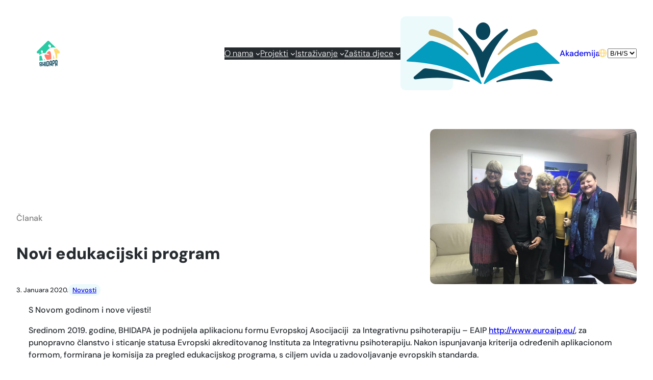

--- FILE ---
content_type: text/html; charset=UTF-8
request_url: https://bhidapa.ba/novosti/novi-edukacijski-program/
body_size: 123700
content:
<!DOCTYPE html>
<html lang="bs-BA">
<head>
	<meta charset="UTF-8" />
	<meta name="viewport" content="width=device-width, initial-scale=1" />
<meta name='robots' content='index, follow, max-image-preview:large, max-snippet:-1, max-video-preview:-1' />
<link rel="alternate" href="https://bhidapa.ba/novosti/novi-edukacijski-program/" hreflang="bs" />
<link rel="alternate" href="https://bhidapa.ba/en/news/new-educational-program/" hreflang="en" />

	<!-- This site is optimized with the Yoast SEO Premium plugin v26.4 (Yoast SEO v26.4) - https://yoast.com/wordpress/plugins/seo/ -->
	<link rel="canonical" href="https://bhidapa.ba/novosti/novi-edukacijski-program/" />
	<meta property="og:locale" content="bs_BA" />
	<meta property="og:locale:alternate" content="en_GB" />
	<meta property="og:type" content="article" />
	<meta property="og:title" content="Novi edukacijski program" />
	<meta property="og:description" content="S Novom godinom i nove vijesti! Sredinom 2019. godine, BHIDAPA je podnijela aplikacionu formu Evropskoj Asocijaciji &nbsp;za Integrativnu psihoterapiju – EAIP&nbsp;http://www.euroaip.eu/, za punopravno članstvo i sticanje statusa Evropski akreditovanog Instituta za Integrativnu psihoterapiju. Nakon ispunjavanja kriterija određenih aplikacionom formom, formirana je komisija za pregled edukacijskog programa, s ciljem uvida u zadovoljavanje evropskih standarda. Od 10. [&hellip;]" />
	<meta property="og:url" content="https://bhidapa.ba/novosti/novi-edukacijski-program/" />
	<meta property="og:site_name" content="BHIDAPA" />
	<meta property="article:publisher" content="https://www.facebook.com/bhidapa/" />
	<meta property="article:published_time" content="2020-01-03T01:08:00+00:00" />
	<meta property="article:modified_time" content="2025-12-22T01:10:13+00:00" />
	<meta property="og:image" content="https://bhidapa.ba/wp-content/uploads/2025/12/BRUNO1-768x576-1.jpg" />
	<meta property="og:image:width" content="768" />
	<meta property="og:image:height" content="576" />
	<meta property="og:image:type" content="image/jpeg" />
	<meta name="author" content="Nejla Becar" />
	<meta name="twitter:card" content="summary_large_image" />
	<meta name="twitter:label1" content="Written by" />
	<meta name="twitter:data1" content="Nejla Becar" />
	<meta name="twitter:label2" content="Est. reading time" />
	<meta name="twitter:data2" content="2 minute" />
	<script type="application/ld+json" class="yoast-schema-graph">{"@context":"https://schema.org","@graph":[{"@type":"Article","@id":"https://bhidapa.ba/novosti/novi-edukacijski-program/#article","isPartOf":{"@id":"https://bhidapa.ba/novosti/novi-edukacijski-program/"},"author":{"name":"Nejla Becar","@id":"https://bhidapa.ba/#/schema/person/4614575582240b8faac27183ebd1cb2a"},"headline":"Novi edukacijski program","datePublished":"2020-01-03T01:08:00+00:00","dateModified":"2025-12-22T01:10:13+00:00","mainEntityOfPage":{"@id":"https://bhidapa.ba/novosti/novi-edukacijski-program/"},"wordCount":306,"publisher":{"@id":"https://bhidapa.ba/#organization"},"image":{"@id":"https://bhidapa.ba/novosti/novi-edukacijski-program/#primaryimage"},"thumbnailUrl":"https://bhidapa.ba/wp-content/uploads/2025/12/BRUNO1-768x576-1.jpg","articleSection":["Novosti"],"inLanguage":"bs-BA"},{"@type":"WebPage","@id":"https://bhidapa.ba/novosti/novi-edukacijski-program/","url":"https://bhidapa.ba/novosti/novi-edukacijski-program/","name":"Novi edukacijski program - BHIDAPA","isPartOf":{"@id":"https://bhidapa.ba/#website"},"primaryImageOfPage":{"@id":"https://bhidapa.ba/novosti/novi-edukacijski-program/#primaryimage"},"image":{"@id":"https://bhidapa.ba/novosti/novi-edukacijski-program/#primaryimage"},"thumbnailUrl":"https://bhidapa.ba/wp-content/uploads/2025/12/BRUNO1-768x576-1.jpg","datePublished":"2020-01-03T01:08:00+00:00","dateModified":"2025-12-22T01:10:13+00:00","breadcrumb":{"@id":"https://bhidapa.ba/novosti/novi-edukacijski-program/#breadcrumb"},"inLanguage":"bs-BA","potentialAction":[{"@type":"ReadAction","target":["https://bhidapa.ba/novosti/novi-edukacijski-program/"]}]},{"@type":"ImageObject","inLanguage":"bs-BA","@id":"https://bhidapa.ba/novosti/novi-edukacijski-program/#primaryimage","url":"https://bhidapa.ba/wp-content/uploads/2025/12/BRUNO1-768x576-1.jpg","contentUrl":"https://bhidapa.ba/wp-content/uploads/2025/12/BRUNO1-768x576-1.jpg","width":768,"height":576},{"@type":"BreadcrumbList","@id":"https://bhidapa.ba/novosti/novi-edukacijski-program/#breadcrumb","itemListElement":[{"@type":"ListItem","position":1,"name":"Home","item":"https://bhidapa.ba/"},{"@type":"ListItem","position":2,"name":"Novi edukacijski program"}]},{"@type":"WebSite","@id":"https://bhidapa.ba/#website","url":"https://bhidapa.ba/","name":"BHIDAPA","description":"Evropski akreditovan trening institut za integrativnu psihoterapiju.","publisher":{"@id":"https://bhidapa.ba/#organization"},"potentialAction":[{"@type":"SearchAction","target":{"@type":"EntryPoint","urlTemplate":"https://bhidapa.ba/?s={search_term_string}"},"query-input":{"@type":"PropertyValueSpecification","valueRequired":true,"valueName":"search_term_string"}}],"inLanguage":"bs-BA"},{"@type":"Organization","@id":"https://bhidapa.ba/#organization","name":"BHIDAPA","url":"https://bhidapa.ba/","logo":{"@type":"ImageObject","inLanguage":"bs-BA","@id":"https://bhidapa.ba/#/schema/logo/image/","url":"https://bhidapa.ba/wp-content/uploads/2025/11/BHIDAPA-logo.svg","contentUrl":"https://bhidapa.ba/wp-content/uploads/2025/11/BHIDAPA-logo.svg","caption":"BHIDAPA"},"image":{"@id":"https://bhidapa.ba/#/schema/logo/image/"},"sameAs":["https://www.facebook.com/bhidapa/","https://www.instagram.com/bhidapa/","https://www.youtube.com/@bhidapa","https://www.linkedin.com/company/bhidapa"]},{"@type":"Person","@id":"https://bhidapa.ba/#/schema/person/4614575582240b8faac27183ebd1cb2a","name":"Nejla Becar","image":{"@type":"ImageObject","inLanguage":"bs-BA","@id":"https://bhidapa.ba/#/schema/person/image/","url":"https://secure.gravatar.com/avatar/89d65235ecce0af77fd197a2b2bf51c462083bfa061ae877075a4e6b86ea6db2?s=96&d=mm&r=g","contentUrl":"https://secure.gravatar.com/avatar/89d65235ecce0af77fd197a2b2bf51c462083bfa061ae877075a4e6b86ea6db2?s=96&d=mm&r=g","caption":"Nejla Becar"},"url":"https://bhidapa.ba/autor/enesa-becar/"}]}</script>
	<!-- / Yoast SEO Premium plugin. -->


<title>Novi edukacijski program - BHIDAPA</title>
<link rel='dns-prefetch' href='//bhidapa.ba' />
<link rel='dns-prefetch' href='//kit.fontawesome.com' />
<link rel='dns-prefetch' href='//www.googletagmanager.com' />
<link rel="alternate" type="application/rss+xml" title="BHIDAPA &raquo; novosti" href="https://bhidapa.ba/feed/" />
<link rel="alternate" type="application/rss+xml" title="BHIDAPA &raquo;  novosti o komentarima" href="https://bhidapa.ba/comments/feed/" />
<link rel="alternate" title="oEmbed (JSON)" type="application/json+oembed" href="https://bhidapa.ba/wp-json/oembed/1.0/embed?url=https%3A%2F%2Fbhidapa.ba%2Fnovosti%2Fnovi-edukacijski-program%2F&#038;lang=bhs" />
<link rel="alternate" title="oEmbed (XML)" type="text/xml+oembed" href="https://bhidapa.ba/wp-json/oembed/1.0/embed?url=https%3A%2F%2Fbhidapa.ba%2Fnovosti%2Fnovi-edukacijski-program%2F&#038;format=xml&#038;lang=bhs" />
<style id='wp-img-auto-sizes-contain-inline-css'>
img:is([sizes=auto i],[sizes^="auto," i]){contain-intrinsic-size:3000px 1500px}
/*# sourceURL=wp-img-auto-sizes-contain-inline-css */
</style>
<style id='wp-block-image-inline-css'>
.wp-block-image>a,.wp-block-image>figure>a{display:inline-block}.wp-block-image img{box-sizing:border-box;height:auto;max-width:100%;vertical-align:bottom}@media not (prefers-reduced-motion){.wp-block-image img.hide{visibility:hidden}.wp-block-image img.show{animation:show-content-image .4s}}.wp-block-image[style*=border-radius] img,.wp-block-image[style*=border-radius]>a{border-radius:inherit}.wp-block-image.has-custom-border img{box-sizing:border-box}.wp-block-image.aligncenter{text-align:center}.wp-block-image.alignfull>a,.wp-block-image.alignwide>a{width:100%}.wp-block-image.alignfull img,.wp-block-image.alignwide img{height:auto;width:100%}.wp-block-image .aligncenter,.wp-block-image .alignleft,.wp-block-image .alignright,.wp-block-image.aligncenter,.wp-block-image.alignleft,.wp-block-image.alignright{display:table}.wp-block-image .aligncenter>figcaption,.wp-block-image .alignleft>figcaption,.wp-block-image .alignright>figcaption,.wp-block-image.aligncenter>figcaption,.wp-block-image.alignleft>figcaption,.wp-block-image.alignright>figcaption{caption-side:bottom;display:table-caption}.wp-block-image .alignleft{float:left;margin:.5em 1em .5em 0}.wp-block-image .alignright{float:right;margin:.5em 0 .5em 1em}.wp-block-image .aligncenter{margin-left:auto;margin-right:auto}.wp-block-image :where(figcaption){margin-bottom:1em;margin-top:.5em}.wp-block-image.is-style-circle-mask img{border-radius:9999px}@supports ((-webkit-mask-image:none) or (mask-image:none)) or (-webkit-mask-image:none){.wp-block-image.is-style-circle-mask img{border-radius:0;-webkit-mask-image:url('data:image/svg+xml;utf8,<svg viewBox="0 0 100 100" xmlns="http://www.w3.org/2000/svg"><circle cx="50" cy="50" r="50"/></svg>');mask-image:url('data:image/svg+xml;utf8,<svg viewBox="0 0 100 100" xmlns="http://www.w3.org/2000/svg"><circle cx="50" cy="50" r="50"/></svg>');mask-mode:alpha;-webkit-mask-position:center;mask-position:center;-webkit-mask-repeat:no-repeat;mask-repeat:no-repeat;-webkit-mask-size:contain;mask-size:contain}}:root :where(.wp-block-image.is-style-rounded img,.wp-block-image .is-style-rounded img){border-radius:9999px}.wp-block-image figure{margin:0}.wp-lightbox-container{display:flex;flex-direction:column;position:relative}.wp-lightbox-container img{cursor:zoom-in}.wp-lightbox-container img:hover+button{opacity:1}.wp-lightbox-container button{align-items:center;backdrop-filter:blur(16px) saturate(180%);background-color:#5a5a5a40;border:none;border-radius:4px;cursor:zoom-in;display:flex;height:20px;justify-content:center;opacity:0;padding:0;position:absolute;right:16px;text-align:center;top:16px;width:20px;z-index:100}@media not (prefers-reduced-motion){.wp-lightbox-container button{transition:opacity .2s ease}}.wp-lightbox-container button:focus-visible{outline:3px auto #5a5a5a40;outline:3px auto -webkit-focus-ring-color;outline-offset:3px}.wp-lightbox-container button:hover{cursor:pointer;opacity:1}.wp-lightbox-container button:focus{opacity:1}.wp-lightbox-container button:focus,.wp-lightbox-container button:hover,.wp-lightbox-container button:not(:hover):not(:active):not(.has-background){background-color:#5a5a5a40;border:none}.wp-lightbox-overlay{box-sizing:border-box;cursor:zoom-out;height:100vh;left:0;overflow:hidden;position:fixed;top:0;visibility:hidden;width:100%;z-index:100000}.wp-lightbox-overlay .close-button{align-items:center;cursor:pointer;display:flex;justify-content:center;min-height:40px;min-width:40px;padding:0;position:absolute;right:calc(env(safe-area-inset-right) + 16px);top:calc(env(safe-area-inset-top) + 16px);z-index:5000000}.wp-lightbox-overlay .close-button:focus,.wp-lightbox-overlay .close-button:hover,.wp-lightbox-overlay .close-button:not(:hover):not(:active):not(.has-background){background:none;border:none}.wp-lightbox-overlay .lightbox-image-container{height:var(--wp--lightbox-container-height);left:50%;overflow:hidden;position:absolute;top:50%;transform:translate(-50%,-50%);transform-origin:top left;width:var(--wp--lightbox-container-width);z-index:9999999999}.wp-lightbox-overlay .wp-block-image{align-items:center;box-sizing:border-box;display:flex;height:100%;justify-content:center;margin:0;position:relative;transform-origin:0 0;width:100%;z-index:3000000}.wp-lightbox-overlay .wp-block-image img{height:var(--wp--lightbox-image-height);min-height:var(--wp--lightbox-image-height);min-width:var(--wp--lightbox-image-width);width:var(--wp--lightbox-image-width)}.wp-lightbox-overlay .wp-block-image figcaption{display:none}.wp-lightbox-overlay button{background:none;border:none}.wp-lightbox-overlay .scrim{background-color:#fff;height:100%;opacity:.9;position:absolute;width:100%;z-index:2000000}.wp-lightbox-overlay.active{visibility:visible}@media not (prefers-reduced-motion){.wp-lightbox-overlay.active{animation:turn-on-visibility .25s both}.wp-lightbox-overlay.active img{animation:turn-on-visibility .35s both}.wp-lightbox-overlay.show-closing-animation:not(.active){animation:turn-off-visibility .35s both}.wp-lightbox-overlay.show-closing-animation:not(.active) img{animation:turn-off-visibility .25s both}.wp-lightbox-overlay.zoom.active{animation:none;opacity:1;visibility:visible}.wp-lightbox-overlay.zoom.active .lightbox-image-container{animation:lightbox-zoom-in .4s}.wp-lightbox-overlay.zoom.active .lightbox-image-container img{animation:none}.wp-lightbox-overlay.zoom.active .scrim{animation:turn-on-visibility .4s forwards}.wp-lightbox-overlay.zoom.show-closing-animation:not(.active){animation:none}.wp-lightbox-overlay.zoom.show-closing-animation:not(.active) .lightbox-image-container{animation:lightbox-zoom-out .4s}.wp-lightbox-overlay.zoom.show-closing-animation:not(.active) .lightbox-image-container img{animation:none}.wp-lightbox-overlay.zoom.show-closing-animation:not(.active) .scrim{animation:turn-off-visibility .4s forwards}}@keyframes show-content-image{0%{visibility:hidden}99%{visibility:hidden}to{visibility:visible}}@keyframes turn-on-visibility{0%{opacity:0}to{opacity:1}}@keyframes turn-off-visibility{0%{opacity:1;visibility:visible}99%{opacity:0;visibility:visible}to{opacity:0;visibility:hidden}}@keyframes lightbox-zoom-in{0%{transform:translate(calc((-100vw + var(--wp--lightbox-scrollbar-width))/2 + var(--wp--lightbox-initial-left-position)),calc(-50vh + var(--wp--lightbox-initial-top-position))) scale(var(--wp--lightbox-scale))}to{transform:translate(-50%,-50%) scale(1)}}@keyframes lightbox-zoom-out{0%{transform:translate(-50%,-50%) scale(1);visibility:visible}99%{visibility:visible}to{transform:translate(calc((-100vw + var(--wp--lightbox-scrollbar-width))/2 + var(--wp--lightbox-initial-left-position)),calc(-50vh + var(--wp--lightbox-initial-top-position))) scale(var(--wp--lightbox-scale));visibility:hidden}}
/*# sourceURL=https://bhidapa.ba/wp-includes/blocks/image/style.min.css */
</style>
<style id='wp-block-navigation-link-inline-css'>
.wp-block-navigation .wp-block-navigation-item__label{overflow-wrap:break-word}.wp-block-navigation .wp-block-navigation-item__description{display:none}.link-ui-tools{outline:1px solid #f0f0f0;padding:8px}.link-ui-block-inserter{padding-top:8px}.link-ui-block-inserter__back{margin-left:8px;text-transform:uppercase}
/*# sourceURL=https://bhidapa.ba/wp-includes/blocks/navigation-link/style.min.css */
</style>
<link rel='stylesheet' id='wp-block-navigation-css' href='https://bhidapa.ba/wp-includes/blocks/navigation/style.min.css?ver=6.9' media='all' />
<style id='wp-block-group-inline-css'>
.wp-block-group{box-sizing:border-box}:where(.wp-block-group.wp-block-group-is-layout-constrained){position:relative}
/*# sourceURL=https://bhidapa.ba/wp-includes/blocks/group/style.min.css */
</style>
<style id='wp-block-post-title-inline-css'>
.wp-block-post-title{box-sizing:border-box;word-break:break-word}.wp-block-post-title :where(a){display:inline-block;font-family:inherit;font-size:inherit;font-style:inherit;font-weight:inherit;letter-spacing:inherit;line-height:inherit;text-decoration:inherit}
/*# sourceURL=https://bhidapa.ba/wp-includes/blocks/post-title/style.min.css */
</style>
<style id='wp-block-spacer-inline-css'>
.wp-block-spacer{clear:both}
/*# sourceURL=https://bhidapa.ba/wp-includes/blocks/spacer/style.min.css */
</style>
<style id='wp-block-post-date-inline-css'>
.wp-block-post-date{box-sizing:border-box}
/*# sourceURL=https://bhidapa.ba/wp-includes/blocks/post-date/style.min.css */
</style>
<style id='bhidapa-post-categories-tag-style-inline-css'>
.wp-block-bhidapa-post-categories-tag{border-radius:20px;padding:2px 8px!important;a{text-decoration:none}}

/*# sourceURL=https://bhidapa.ba/wp-content/mu-plugins/blocks/post-categories-tag/build/style-index.css */
</style>
<style id='wp-block-post-featured-image-inline-css'>
.wp-block-post-featured-image{margin-left:0;margin-right:0}.wp-block-post-featured-image a{display:block;height:100%}.wp-block-post-featured-image :where(img){box-sizing:border-box;height:auto;max-width:100%;vertical-align:bottom;width:100%}.wp-block-post-featured-image.alignfull img,.wp-block-post-featured-image.alignwide img{width:100%}.wp-block-post-featured-image .wp-block-post-featured-image__overlay.has-background-dim{background-color:#000;inset:0;position:absolute}.wp-block-post-featured-image{position:relative}.wp-block-post-featured-image .wp-block-post-featured-image__overlay.has-background-gradient{background-color:initial}.wp-block-post-featured-image .wp-block-post-featured-image__overlay.has-background-dim-0{opacity:0}.wp-block-post-featured-image .wp-block-post-featured-image__overlay.has-background-dim-10{opacity:.1}.wp-block-post-featured-image .wp-block-post-featured-image__overlay.has-background-dim-20{opacity:.2}.wp-block-post-featured-image .wp-block-post-featured-image__overlay.has-background-dim-30{opacity:.3}.wp-block-post-featured-image .wp-block-post-featured-image__overlay.has-background-dim-40{opacity:.4}.wp-block-post-featured-image .wp-block-post-featured-image__overlay.has-background-dim-50{opacity:.5}.wp-block-post-featured-image .wp-block-post-featured-image__overlay.has-background-dim-60{opacity:.6}.wp-block-post-featured-image .wp-block-post-featured-image__overlay.has-background-dim-70{opacity:.7}.wp-block-post-featured-image .wp-block-post-featured-image__overlay.has-background-dim-80{opacity:.8}.wp-block-post-featured-image .wp-block-post-featured-image__overlay.has-background-dim-90{opacity:.9}.wp-block-post-featured-image .wp-block-post-featured-image__overlay.has-background-dim-100{opacity:1}.wp-block-post-featured-image:where(.alignleft,.alignright){width:100%}
/*# sourceURL=https://bhidapa.ba/wp-includes/blocks/post-featured-image/style.min.css */
</style>
<style id='wp-block-columns-inline-css'>
.wp-block-columns{box-sizing:border-box;display:flex;flex-wrap:wrap!important}@media (min-width:782px){.wp-block-columns{flex-wrap:nowrap!important}}.wp-block-columns{align-items:normal!important}.wp-block-columns.are-vertically-aligned-top{align-items:flex-start}.wp-block-columns.are-vertically-aligned-center{align-items:center}.wp-block-columns.are-vertically-aligned-bottom{align-items:flex-end}@media (max-width:781px){.wp-block-columns:not(.is-not-stacked-on-mobile)>.wp-block-column{flex-basis:100%!important}}@media (min-width:782px){.wp-block-columns:not(.is-not-stacked-on-mobile)>.wp-block-column{flex-basis:0;flex-grow:1}.wp-block-columns:not(.is-not-stacked-on-mobile)>.wp-block-column[style*=flex-basis]{flex-grow:0}}.wp-block-columns.is-not-stacked-on-mobile{flex-wrap:nowrap!important}.wp-block-columns.is-not-stacked-on-mobile>.wp-block-column{flex-basis:0;flex-grow:1}.wp-block-columns.is-not-stacked-on-mobile>.wp-block-column[style*=flex-basis]{flex-grow:0}:where(.wp-block-columns){margin-bottom:1.75em}:where(.wp-block-columns.has-background){padding:1.25em 2.375em}.wp-block-column{flex-grow:1;min-width:0;overflow-wrap:break-word;word-break:break-word}.wp-block-column.is-vertically-aligned-top{align-self:flex-start}.wp-block-column.is-vertically-aligned-center{align-self:center}.wp-block-column.is-vertically-aligned-bottom{align-self:flex-end}.wp-block-column.is-vertically-aligned-stretch{align-self:stretch}.wp-block-column.is-vertically-aligned-bottom,.wp-block-column.is-vertically-aligned-center,.wp-block-column.is-vertically-aligned-top{width:100%}
/*# sourceURL=https://bhidapa.ba/wp-includes/blocks/columns/style.min.css */
</style>
<style id='wp-block-paragraph-inline-css'>
.is-small-text{font-size:.875em}.is-regular-text{font-size:1em}.is-large-text{font-size:2.25em}.is-larger-text{font-size:3em}.has-drop-cap:not(:focus):first-letter{float:left;font-size:8.4em;font-style:normal;font-weight:100;line-height:.68;margin:.05em .1em 0 0;text-transform:uppercase}body.rtl .has-drop-cap:not(:focus):first-letter{float:none;margin-left:.1em}p.has-drop-cap.has-background{overflow:hidden}:root :where(p.has-background){padding:1.25em 2.375em}:where(p.has-text-color:not(.has-link-color)) a{color:inherit}p.has-text-align-left[style*="writing-mode:vertical-lr"],p.has-text-align-right[style*="writing-mode:vertical-rl"]{rotate:180deg}
/*# sourceURL=https://bhidapa.ba/wp-includes/blocks/paragraph/style.min.css */
</style>
<link rel='stylesheet' id='wp-block-gallery-css' href='https://bhidapa.ba/wp-includes/blocks/gallery/style.min.css?ver=6.9' media='all' />
<style id='wp-block-post-content-inline-css'>
.wp-block-post-content{display:flow-root}
/*# sourceURL=https://bhidapa.ba/wp-includes/blocks/post-content/style.min.css */
</style>
<style id='wp-block-post-navigation-link-inline-css'>
.wp-block-post-navigation-link .wp-block-post-navigation-link__arrow-previous{display:inline-block;margin-right:1ch}.wp-block-post-navigation-link .wp-block-post-navigation-link__arrow-previous:not(.is-arrow-chevron){transform:scaleX(1)}.wp-block-post-navigation-link .wp-block-post-navigation-link__arrow-next{display:inline-block;margin-left:1ch}.wp-block-post-navigation-link .wp-block-post-navigation-link__arrow-next:not(.is-arrow-chevron){transform:scaleX(1)}.wp-block-post-navigation-link.has-text-align-left[style*="writing-mode: vertical-lr"],.wp-block-post-navigation-link.has-text-align-right[style*="writing-mode: vertical-rl"]{rotate:180deg}
/*# sourceURL=https://bhidapa.ba/wp-includes/blocks/post-navigation-link/style.min.css */
</style>
<style id='wp-block-button-inline-css'>
.wp-block-button__link{align-content:center;box-sizing:border-box;cursor:pointer;display:inline-block;height:100%;text-align:center;word-break:break-word}.wp-block-button__link.aligncenter{text-align:center}.wp-block-button__link.alignright{text-align:right}:where(.wp-block-button__link){border-radius:9999px;box-shadow:none;padding:calc(.667em + 2px) calc(1.333em + 2px);text-decoration:none}.wp-block-button[style*=text-decoration] .wp-block-button__link{text-decoration:inherit}.wp-block-buttons>.wp-block-button.has-custom-width{max-width:none}.wp-block-buttons>.wp-block-button.has-custom-width .wp-block-button__link{width:100%}.wp-block-buttons>.wp-block-button.has-custom-font-size .wp-block-button__link{font-size:inherit}.wp-block-buttons>.wp-block-button.wp-block-button__width-25{width:calc(25% - var(--wp--style--block-gap, .5em)*.75)}.wp-block-buttons>.wp-block-button.wp-block-button__width-50{width:calc(50% - var(--wp--style--block-gap, .5em)*.5)}.wp-block-buttons>.wp-block-button.wp-block-button__width-75{width:calc(75% - var(--wp--style--block-gap, .5em)*.25)}.wp-block-buttons>.wp-block-button.wp-block-button__width-100{flex-basis:100%;width:100%}.wp-block-buttons.is-vertical>.wp-block-button.wp-block-button__width-25{width:25%}.wp-block-buttons.is-vertical>.wp-block-button.wp-block-button__width-50{width:50%}.wp-block-buttons.is-vertical>.wp-block-button.wp-block-button__width-75{width:75%}.wp-block-button.is-style-squared,.wp-block-button__link.wp-block-button.is-style-squared{border-radius:0}.wp-block-button.no-border-radius,.wp-block-button__link.no-border-radius{border-radius:0!important}:root :where(.wp-block-button .wp-block-button__link.is-style-outline),:root :where(.wp-block-button.is-style-outline>.wp-block-button__link){border:2px solid;padding:.667em 1.333em}:root :where(.wp-block-button .wp-block-button__link.is-style-outline:not(.has-text-color)),:root :where(.wp-block-button.is-style-outline>.wp-block-button__link:not(.has-text-color)){color:currentColor}:root :where(.wp-block-button .wp-block-button__link.is-style-outline:not(.has-background)),:root :where(.wp-block-button.is-style-outline>.wp-block-button__link:not(.has-background)){background-color:initial;background-image:none}
/*# sourceURL=https://bhidapa.ba/wp-includes/blocks/button/style.min.css */
</style>
<style id='wp-block-buttons-inline-css'>
.wp-block-buttons{box-sizing:border-box}.wp-block-buttons.is-vertical{flex-direction:column}.wp-block-buttons.is-vertical>.wp-block-button:last-child{margin-bottom:0}.wp-block-buttons>.wp-block-button{display:inline-block;margin:0}.wp-block-buttons.is-content-justification-left{justify-content:flex-start}.wp-block-buttons.is-content-justification-left.is-vertical{align-items:flex-start}.wp-block-buttons.is-content-justification-center{justify-content:center}.wp-block-buttons.is-content-justification-center.is-vertical{align-items:center}.wp-block-buttons.is-content-justification-right{justify-content:flex-end}.wp-block-buttons.is-content-justification-right.is-vertical{align-items:flex-end}.wp-block-buttons.is-content-justification-space-between{justify-content:space-between}.wp-block-buttons.aligncenter{text-align:center}.wp-block-buttons:not(.is-content-justification-space-between,.is-content-justification-right,.is-content-justification-left,.is-content-justification-center) .wp-block-button.aligncenter{margin-left:auto;margin-right:auto;width:100%}.wp-block-buttons[style*=text-decoration] .wp-block-button,.wp-block-buttons[style*=text-decoration] .wp-block-button__link{text-decoration:inherit}.wp-block-buttons.has-custom-font-size .wp-block-button__link{font-size:inherit}.wp-block-buttons .wp-block-button__link{width:100%}.wp-block-button.aligncenter{text-align:center}
/*# sourceURL=https://bhidapa.ba/wp-includes/blocks/buttons/style.min.css */
</style>
<style id='wp-block-social-links-inline-css'>
.wp-block-social-links{background:none;box-sizing:border-box;margin-left:0;padding-left:0;padding-right:0;text-indent:0}.wp-block-social-links .wp-social-link a,.wp-block-social-links .wp-social-link a:hover{border-bottom:0;box-shadow:none;text-decoration:none}.wp-block-social-links .wp-social-link svg{height:1em;width:1em}.wp-block-social-links .wp-social-link span:not(.screen-reader-text){font-size:.65em;margin-left:.5em;margin-right:.5em}.wp-block-social-links.has-small-icon-size{font-size:16px}.wp-block-social-links,.wp-block-social-links.has-normal-icon-size{font-size:24px}.wp-block-social-links.has-large-icon-size{font-size:36px}.wp-block-social-links.has-huge-icon-size{font-size:48px}.wp-block-social-links.aligncenter{display:flex;justify-content:center}.wp-block-social-links.alignright{justify-content:flex-end}.wp-block-social-link{border-radius:9999px;display:block}@media not (prefers-reduced-motion){.wp-block-social-link{transition:transform .1s ease}}.wp-block-social-link{height:auto}.wp-block-social-link a{align-items:center;display:flex;line-height:0}.wp-block-social-link:hover{transform:scale(1.1)}.wp-block-social-links .wp-block-social-link.wp-social-link{display:inline-block;margin:0;padding:0}.wp-block-social-links .wp-block-social-link.wp-social-link .wp-block-social-link-anchor,.wp-block-social-links .wp-block-social-link.wp-social-link .wp-block-social-link-anchor svg,.wp-block-social-links .wp-block-social-link.wp-social-link .wp-block-social-link-anchor:active,.wp-block-social-links .wp-block-social-link.wp-social-link .wp-block-social-link-anchor:hover,.wp-block-social-links .wp-block-social-link.wp-social-link .wp-block-social-link-anchor:visited{color:currentColor;fill:currentColor}:where(.wp-block-social-links:not(.is-style-logos-only)) .wp-social-link{background-color:#f0f0f0;color:#444}:where(.wp-block-social-links:not(.is-style-logos-only)) .wp-social-link-amazon{background-color:#f90;color:#fff}:where(.wp-block-social-links:not(.is-style-logos-only)) .wp-social-link-bandcamp{background-color:#1ea0c3;color:#fff}:where(.wp-block-social-links:not(.is-style-logos-only)) .wp-social-link-behance{background-color:#0757fe;color:#fff}:where(.wp-block-social-links:not(.is-style-logos-only)) .wp-social-link-bluesky{background-color:#0a7aff;color:#fff}:where(.wp-block-social-links:not(.is-style-logos-only)) .wp-social-link-codepen{background-color:#1e1f26;color:#fff}:where(.wp-block-social-links:not(.is-style-logos-only)) .wp-social-link-deviantart{background-color:#02e49b;color:#fff}:where(.wp-block-social-links:not(.is-style-logos-only)) .wp-social-link-discord{background-color:#5865f2;color:#fff}:where(.wp-block-social-links:not(.is-style-logos-only)) .wp-social-link-dribbble{background-color:#e94c89;color:#fff}:where(.wp-block-social-links:not(.is-style-logos-only)) .wp-social-link-dropbox{background-color:#4280ff;color:#fff}:where(.wp-block-social-links:not(.is-style-logos-only)) .wp-social-link-etsy{background-color:#f45800;color:#fff}:where(.wp-block-social-links:not(.is-style-logos-only)) .wp-social-link-facebook{background-color:#0866ff;color:#fff}:where(.wp-block-social-links:not(.is-style-logos-only)) .wp-social-link-fivehundredpx{background-color:#000;color:#fff}:where(.wp-block-social-links:not(.is-style-logos-only)) .wp-social-link-flickr{background-color:#0461dd;color:#fff}:where(.wp-block-social-links:not(.is-style-logos-only)) .wp-social-link-foursquare{background-color:#e65678;color:#fff}:where(.wp-block-social-links:not(.is-style-logos-only)) .wp-social-link-github{background-color:#24292d;color:#fff}:where(.wp-block-social-links:not(.is-style-logos-only)) .wp-social-link-goodreads{background-color:#eceadd;color:#382110}:where(.wp-block-social-links:not(.is-style-logos-only)) .wp-social-link-google{background-color:#ea4434;color:#fff}:where(.wp-block-social-links:not(.is-style-logos-only)) .wp-social-link-gravatar{background-color:#1d4fc4;color:#fff}:where(.wp-block-social-links:not(.is-style-logos-only)) .wp-social-link-instagram{background-color:#f00075;color:#fff}:where(.wp-block-social-links:not(.is-style-logos-only)) .wp-social-link-lastfm{background-color:#e21b24;color:#fff}:where(.wp-block-social-links:not(.is-style-logos-only)) .wp-social-link-linkedin{background-color:#0d66c2;color:#fff}:where(.wp-block-social-links:not(.is-style-logos-only)) .wp-social-link-mastodon{background-color:#3288d4;color:#fff}:where(.wp-block-social-links:not(.is-style-logos-only)) .wp-social-link-medium{background-color:#000;color:#fff}:where(.wp-block-social-links:not(.is-style-logos-only)) .wp-social-link-meetup{background-color:#f6405f;color:#fff}:where(.wp-block-social-links:not(.is-style-logos-only)) .wp-social-link-patreon{background-color:#000;color:#fff}:where(.wp-block-social-links:not(.is-style-logos-only)) .wp-social-link-pinterest{background-color:#e60122;color:#fff}:where(.wp-block-social-links:not(.is-style-logos-only)) .wp-social-link-pocket{background-color:#ef4155;color:#fff}:where(.wp-block-social-links:not(.is-style-logos-only)) .wp-social-link-reddit{background-color:#ff4500;color:#fff}:where(.wp-block-social-links:not(.is-style-logos-only)) .wp-social-link-skype{background-color:#0478d7;color:#fff}:where(.wp-block-social-links:not(.is-style-logos-only)) .wp-social-link-snapchat{background-color:#fefc00;color:#fff;stroke:#000}:where(.wp-block-social-links:not(.is-style-logos-only)) .wp-social-link-soundcloud{background-color:#ff5600;color:#fff}:where(.wp-block-social-links:not(.is-style-logos-only)) .wp-social-link-spotify{background-color:#1bd760;color:#fff}:where(.wp-block-social-links:not(.is-style-logos-only)) .wp-social-link-telegram{background-color:#2aabee;color:#fff}:where(.wp-block-social-links:not(.is-style-logos-only)) .wp-social-link-threads{background-color:#000;color:#fff}:where(.wp-block-social-links:not(.is-style-logos-only)) .wp-social-link-tiktok{background-color:#000;color:#fff}:where(.wp-block-social-links:not(.is-style-logos-only)) .wp-social-link-tumblr{background-color:#011835;color:#fff}:where(.wp-block-social-links:not(.is-style-logos-only)) .wp-social-link-twitch{background-color:#6440a4;color:#fff}:where(.wp-block-social-links:not(.is-style-logos-only)) .wp-social-link-twitter{background-color:#1da1f2;color:#fff}:where(.wp-block-social-links:not(.is-style-logos-only)) .wp-social-link-vimeo{background-color:#1eb7ea;color:#fff}:where(.wp-block-social-links:not(.is-style-logos-only)) .wp-social-link-vk{background-color:#4680c2;color:#fff}:where(.wp-block-social-links:not(.is-style-logos-only)) .wp-social-link-wordpress{background-color:#3499cd;color:#fff}:where(.wp-block-social-links:not(.is-style-logos-only)) .wp-social-link-whatsapp{background-color:#25d366;color:#fff}:where(.wp-block-social-links:not(.is-style-logos-only)) .wp-social-link-x{background-color:#000;color:#fff}:where(.wp-block-social-links:not(.is-style-logos-only)) .wp-social-link-yelp{background-color:#d32422;color:#fff}:where(.wp-block-social-links:not(.is-style-logos-only)) .wp-social-link-youtube{background-color:red;color:#fff}:where(.wp-block-social-links.is-style-logos-only) .wp-social-link{background:none}:where(.wp-block-social-links.is-style-logos-only) .wp-social-link svg{height:1.25em;width:1.25em}:where(.wp-block-social-links.is-style-logos-only) .wp-social-link-amazon{color:#f90}:where(.wp-block-social-links.is-style-logos-only) .wp-social-link-bandcamp{color:#1ea0c3}:where(.wp-block-social-links.is-style-logos-only) .wp-social-link-behance{color:#0757fe}:where(.wp-block-social-links.is-style-logos-only) .wp-social-link-bluesky{color:#0a7aff}:where(.wp-block-social-links.is-style-logos-only) .wp-social-link-codepen{color:#1e1f26}:where(.wp-block-social-links.is-style-logos-only) .wp-social-link-deviantart{color:#02e49b}:where(.wp-block-social-links.is-style-logos-only) .wp-social-link-discord{color:#5865f2}:where(.wp-block-social-links.is-style-logos-only) .wp-social-link-dribbble{color:#e94c89}:where(.wp-block-social-links.is-style-logos-only) .wp-social-link-dropbox{color:#4280ff}:where(.wp-block-social-links.is-style-logos-only) .wp-social-link-etsy{color:#f45800}:where(.wp-block-social-links.is-style-logos-only) .wp-social-link-facebook{color:#0866ff}:where(.wp-block-social-links.is-style-logos-only) .wp-social-link-fivehundredpx{color:#000}:where(.wp-block-social-links.is-style-logos-only) .wp-social-link-flickr{color:#0461dd}:where(.wp-block-social-links.is-style-logos-only) .wp-social-link-foursquare{color:#e65678}:where(.wp-block-social-links.is-style-logos-only) .wp-social-link-github{color:#24292d}:where(.wp-block-social-links.is-style-logos-only) .wp-social-link-goodreads{color:#382110}:where(.wp-block-social-links.is-style-logos-only) .wp-social-link-google{color:#ea4434}:where(.wp-block-social-links.is-style-logos-only) .wp-social-link-gravatar{color:#1d4fc4}:where(.wp-block-social-links.is-style-logos-only) .wp-social-link-instagram{color:#f00075}:where(.wp-block-social-links.is-style-logos-only) .wp-social-link-lastfm{color:#e21b24}:where(.wp-block-social-links.is-style-logos-only) .wp-social-link-linkedin{color:#0d66c2}:where(.wp-block-social-links.is-style-logos-only) .wp-social-link-mastodon{color:#3288d4}:where(.wp-block-social-links.is-style-logos-only) .wp-social-link-medium{color:#000}:where(.wp-block-social-links.is-style-logos-only) .wp-social-link-meetup{color:#f6405f}:where(.wp-block-social-links.is-style-logos-only) .wp-social-link-patreon{color:#000}:where(.wp-block-social-links.is-style-logos-only) .wp-social-link-pinterest{color:#e60122}:where(.wp-block-social-links.is-style-logos-only) .wp-social-link-pocket{color:#ef4155}:where(.wp-block-social-links.is-style-logos-only) .wp-social-link-reddit{color:#ff4500}:where(.wp-block-social-links.is-style-logos-only) .wp-social-link-skype{color:#0478d7}:where(.wp-block-social-links.is-style-logos-only) .wp-social-link-snapchat{color:#fff;stroke:#000}:where(.wp-block-social-links.is-style-logos-only) .wp-social-link-soundcloud{color:#ff5600}:where(.wp-block-social-links.is-style-logos-only) .wp-social-link-spotify{color:#1bd760}:where(.wp-block-social-links.is-style-logos-only) .wp-social-link-telegram{color:#2aabee}:where(.wp-block-social-links.is-style-logos-only) .wp-social-link-threads{color:#000}:where(.wp-block-social-links.is-style-logos-only) .wp-social-link-tiktok{color:#000}:where(.wp-block-social-links.is-style-logos-only) .wp-social-link-tumblr{color:#011835}:where(.wp-block-social-links.is-style-logos-only) .wp-social-link-twitch{color:#6440a4}:where(.wp-block-social-links.is-style-logos-only) .wp-social-link-twitter{color:#1da1f2}:where(.wp-block-social-links.is-style-logos-only) .wp-social-link-vimeo{color:#1eb7ea}:where(.wp-block-social-links.is-style-logos-only) .wp-social-link-vk{color:#4680c2}:where(.wp-block-social-links.is-style-logos-only) .wp-social-link-whatsapp{color:#25d366}:where(.wp-block-social-links.is-style-logos-only) .wp-social-link-wordpress{color:#3499cd}:where(.wp-block-social-links.is-style-logos-only) .wp-social-link-x{color:#000}:where(.wp-block-social-links.is-style-logos-only) .wp-social-link-yelp{color:#d32422}:where(.wp-block-social-links.is-style-logos-only) .wp-social-link-youtube{color:red}.wp-block-social-links.is-style-pill-shape .wp-social-link{width:auto}:root :where(.wp-block-social-links .wp-social-link a){padding:.25em}:root :where(.wp-block-social-links.is-style-logos-only .wp-social-link a){padding:0}:root :where(.wp-block-social-links.is-style-pill-shape .wp-social-link a){padding-left:.6666666667em;padding-right:.6666666667em}.wp-block-social-links:not(.has-icon-color):not(.has-icon-background-color) .wp-social-link-snapchat .wp-block-social-link-label{color:#000}
/*# sourceURL=https://bhidapa.ba/wp-includes/blocks/social-links/style.min.css */
</style>
<style id='wp-block-separator-inline-css'>
@charset "UTF-8";.wp-block-separator{border:none;border-top:2px solid}:root :where(.wp-block-separator.is-style-dots){height:auto;line-height:1;text-align:center}:root :where(.wp-block-separator.is-style-dots):before{color:currentColor;content:"···";font-family:serif;font-size:1.5em;letter-spacing:2em;padding-left:2em}.wp-block-separator.is-style-dots{background:none!important;border:none!important}
/*# sourceURL=https://bhidapa.ba/wp-includes/blocks/separator/style.min.css */
</style>
<style id='wp-block-search-inline-css'>
.wp-block-search__button{margin-left:10px;word-break:normal}.wp-block-search__button.has-icon{line-height:0}.wp-block-search__button svg{height:1.25em;min-height:24px;min-width:24px;width:1.25em;fill:currentColor;vertical-align:text-bottom}:where(.wp-block-search__button){border:1px solid #ccc;padding:6px 10px}.wp-block-search__inside-wrapper{display:flex;flex:auto;flex-wrap:nowrap;max-width:100%}.wp-block-search__label{width:100%}.wp-block-search.wp-block-search__button-only .wp-block-search__button{box-sizing:border-box;display:flex;flex-shrink:0;justify-content:center;margin-left:0;max-width:100%}.wp-block-search.wp-block-search__button-only .wp-block-search__inside-wrapper{min-width:0!important;transition-property:width}.wp-block-search.wp-block-search__button-only .wp-block-search__input{flex-basis:100%;transition-duration:.3s}.wp-block-search.wp-block-search__button-only.wp-block-search__searchfield-hidden,.wp-block-search.wp-block-search__button-only.wp-block-search__searchfield-hidden .wp-block-search__inside-wrapper{overflow:hidden}.wp-block-search.wp-block-search__button-only.wp-block-search__searchfield-hidden .wp-block-search__input{border-left-width:0!important;border-right-width:0!important;flex-basis:0;flex-grow:0;margin:0;min-width:0!important;padding-left:0!important;padding-right:0!important;width:0!important}:where(.wp-block-search__input){appearance:none;border:1px solid #949494;flex-grow:1;font-family:inherit;font-size:inherit;font-style:inherit;font-weight:inherit;letter-spacing:inherit;line-height:inherit;margin-left:0;margin-right:0;min-width:3rem;padding:8px;text-decoration:unset!important;text-transform:inherit}:where(.wp-block-search__button-inside .wp-block-search__inside-wrapper){background-color:#fff;border:1px solid #949494;box-sizing:border-box;padding:4px}:where(.wp-block-search__button-inside .wp-block-search__inside-wrapper) .wp-block-search__input{border:none;border-radius:0;padding:0 4px}:where(.wp-block-search__button-inside .wp-block-search__inside-wrapper) .wp-block-search__input:focus{outline:none}:where(.wp-block-search__button-inside .wp-block-search__inside-wrapper) :where(.wp-block-search__button){padding:4px 8px}.wp-block-search.aligncenter .wp-block-search__inside-wrapper{margin:auto}.wp-block[data-align=right] .wp-block-search.wp-block-search__button-only .wp-block-search__inside-wrapper{float:right}
/*# sourceURL=https://bhidapa.ba/wp-includes/blocks/search/style.min.css */
</style>
<style id='wp-block-library-inline-css'>
:root{--wp-block-synced-color:#7a00df;--wp-block-synced-color--rgb:122,0,223;--wp-bound-block-color:var(--wp-block-synced-color);--wp-editor-canvas-background:#ddd;--wp-admin-theme-color:#007cba;--wp-admin-theme-color--rgb:0,124,186;--wp-admin-theme-color-darker-10:#006ba1;--wp-admin-theme-color-darker-10--rgb:0,107,160.5;--wp-admin-theme-color-darker-20:#005a87;--wp-admin-theme-color-darker-20--rgb:0,90,135;--wp-admin-border-width-focus:2px}@media (min-resolution:192dpi){:root{--wp-admin-border-width-focus:1.5px}}.wp-element-button{cursor:pointer}:root .has-very-light-gray-background-color{background-color:#eee}:root .has-very-dark-gray-background-color{background-color:#313131}:root .has-very-light-gray-color{color:#eee}:root .has-very-dark-gray-color{color:#313131}:root .has-vivid-green-cyan-to-vivid-cyan-blue-gradient-background{background:linear-gradient(135deg,#00d084,#0693e3)}:root .has-purple-crush-gradient-background{background:linear-gradient(135deg,#34e2e4,#4721fb 50%,#ab1dfe)}:root .has-hazy-dawn-gradient-background{background:linear-gradient(135deg,#faaca8,#dad0ec)}:root .has-subdued-olive-gradient-background{background:linear-gradient(135deg,#fafae1,#67a671)}:root .has-atomic-cream-gradient-background{background:linear-gradient(135deg,#fdd79a,#004a59)}:root .has-nightshade-gradient-background{background:linear-gradient(135deg,#330968,#31cdcf)}:root .has-midnight-gradient-background{background:linear-gradient(135deg,#020381,#2874fc)}:root{--wp--preset--font-size--normal:16px;--wp--preset--font-size--huge:42px}.has-regular-font-size{font-size:1em}.has-larger-font-size{font-size:2.625em}.has-normal-font-size{font-size:var(--wp--preset--font-size--normal)}.has-huge-font-size{font-size:var(--wp--preset--font-size--huge)}.has-text-align-center{text-align:center}.has-text-align-left{text-align:left}.has-text-align-right{text-align:right}.has-fit-text{white-space:nowrap!important}#end-resizable-editor-section{display:none}.aligncenter{clear:both}.items-justified-left{justify-content:flex-start}.items-justified-center{justify-content:center}.items-justified-right{justify-content:flex-end}.items-justified-space-between{justify-content:space-between}.screen-reader-text{border:0;clip-path:inset(50%);height:1px;margin:-1px;overflow:hidden;padding:0;position:absolute;width:1px;word-wrap:normal!important}.screen-reader-text:focus{background-color:#ddd;clip-path:none;color:#444;display:block;font-size:1em;height:auto;left:5px;line-height:normal;padding:15px 23px 14px;text-decoration:none;top:5px;width:auto;z-index:100000}html :where(.has-border-color){border-style:solid}html :where([style*=border-top-color]){border-top-style:solid}html :where([style*=border-right-color]){border-right-style:solid}html :where([style*=border-bottom-color]){border-bottom-style:solid}html :where([style*=border-left-color]){border-left-style:solid}html :where([style*=border-width]){border-style:solid}html :where([style*=border-top-width]){border-top-style:solid}html :where([style*=border-right-width]){border-right-style:solid}html :where([style*=border-bottom-width]){border-bottom-style:solid}html :where([style*=border-left-width]){border-left-style:solid}html :where(img[class*=wp-image-]){height:auto;max-width:100%}:where(figure){margin:0 0 1em}html :where(.is-position-sticky){--wp-admin--admin-bar--position-offset:var(--wp-admin--admin-bar--height,0px)}@media screen and (max-width:600px){html :where(.is-position-sticky){--wp-admin--admin-bar--position-offset:0px}}
/*# sourceURL=/wp-includes/css/dist/block-library/common.min.css */
</style>
<style id='global-styles-inline-css'>
:root{--wp--preset--aspect-ratio--square: 1;--wp--preset--aspect-ratio--4-3: 4/3;--wp--preset--aspect-ratio--3-4: 3/4;--wp--preset--aspect-ratio--3-2: 3/2;--wp--preset--aspect-ratio--2-3: 2/3;--wp--preset--aspect-ratio--16-9: 16/9;--wp--preset--aspect-ratio--9-16: 9/16;--wp--preset--color--black: #000000;--wp--preset--color--cyan-bluish-gray: #abb8c3;--wp--preset--color--white: #ffffff;--wp--preset--color--pale-pink: #f78da7;--wp--preset--color--vivid-red: #cf2e2e;--wp--preset--color--luminous-vivid-orange: #ff6900;--wp--preset--color--luminous-vivid-amber: #fcb900;--wp--preset--color--light-green-cyan: #7bdcb5;--wp--preset--color--vivid-green-cyan: #00d084;--wp--preset--color--pale-cyan-blue: #8ed1fc;--wp--preset--color--vivid-cyan-blue: #0693e3;--wp--preset--color--vivid-purple: #9b51e0;--wp--preset--color--base: #ffffff;--wp--preset--color--dark-base: #808080;--wp--preset--color--darker-base: #eeeeee;--wp--preset--color--contrast: #262B30;--wp--preset--color--primary: #09465C;--wp--preset--color--secondary: #F47E6C;--wp--preset--color--tertiary: #FDD772;--wp--preset--color--accent: #48BD9D;--wp--preset--color--sky: #EDFAFB;--wp--preset--color--transparent: transparent;--wp--preset--gradient--vivid-cyan-blue-to-vivid-purple: linear-gradient(135deg,rgb(6,147,227) 0%,rgb(155,81,224) 100%);--wp--preset--gradient--light-green-cyan-to-vivid-green-cyan: linear-gradient(135deg,rgb(122,220,180) 0%,rgb(0,208,130) 100%);--wp--preset--gradient--luminous-vivid-amber-to-luminous-vivid-orange: linear-gradient(135deg,rgb(252,185,0) 0%,rgb(255,105,0) 100%);--wp--preset--gradient--luminous-vivid-orange-to-vivid-red: linear-gradient(135deg,rgb(255,105,0) 0%,rgb(207,46,46) 100%);--wp--preset--gradient--very-light-gray-to-cyan-bluish-gray: linear-gradient(135deg,rgb(238,238,238) 0%,rgb(169,184,195) 100%);--wp--preset--gradient--cool-to-warm-spectrum: linear-gradient(135deg,rgb(74,234,220) 0%,rgb(151,120,209) 20%,rgb(207,42,186) 40%,rgb(238,44,130) 60%,rgb(251,105,98) 80%,rgb(254,248,76) 100%);--wp--preset--gradient--blush-light-purple: linear-gradient(135deg,rgb(255,206,236) 0%,rgb(152,150,240) 100%);--wp--preset--gradient--blush-bordeaux: linear-gradient(135deg,rgb(254,205,165) 0%,rgb(254,45,45) 50%,rgb(107,0,62) 100%);--wp--preset--gradient--luminous-dusk: linear-gradient(135deg,rgb(255,203,112) 0%,rgb(199,81,192) 50%,rgb(65,88,208) 100%);--wp--preset--gradient--pale-ocean: linear-gradient(135deg,rgb(255,245,203) 0%,rgb(182,227,212) 50%,rgb(51,167,181) 100%);--wp--preset--gradient--electric-grass: linear-gradient(135deg,rgb(202,248,128) 0%,rgb(113,206,126) 100%);--wp--preset--gradient--midnight: linear-gradient(135deg,rgb(2,3,129) 0%,rgb(40,116,252) 100%);--wp--preset--gradient--primary-white: linear-gradient(#09465C 49.9%,#fff 50%);--wp--preset--gradient--white-primary: linear-gradient(#fff 49.9%,#09465C 50%);--wp--preset--font-size--small: 13px;--wp--preset--font-size--medium: 20px;--wp--preset--font-size--large: 36px;--wp--preset--font-size--x-large: 42px;--wp--preset--font-family--default: 'DMSans',sans;--wp--preset--font-family--monospace: Consolas,Menlo,Monaco,"SF Mono","DejaVu Sans Mono","Roboto Mono","Courier New",Courier,monospace;--wp--preset--spacing--20: 0.44rem;--wp--preset--spacing--30: 0.67rem;--wp--preset--spacing--40: 1rem;--wp--preset--spacing--50: 1.5rem;--wp--preset--spacing--60: 2.25rem;--wp--preset--spacing--70: 3.38rem;--wp--preset--spacing--80: 5.06rem;--wp--preset--shadow--natural: 6px 6px 9px rgba(0, 0, 0, 0.2);--wp--preset--shadow--deep: 12px 12px 50px rgba(0, 0, 0, 0.4);--wp--preset--shadow--sharp: 6px 6px 0px rgba(0, 0, 0, 0.2);--wp--preset--shadow--outlined: 6px 6px 0px -3px rgb(255, 255, 255), 6px 6px rgb(0, 0, 0);--wp--preset--shadow--crisp: 6px 6px 0px rgb(0, 0, 0);--wp--preset--shadow--elevation-1: 0px 2px 1px -1px rgba(0,0,0,0.2),0px 1px 1px 0px rgba(0,0,0,0.14),0px 1px 3px 0px rgba(0,0,0,0.12);--wp--preset--shadow--elevation-2: 0px 3px 1px -2px rgba(0,0,0,0.2),0px 2px 2px 0px rgba(0,0,0,0.14),0px 1px 5px 0px rgba(0,0,0,0.12);--wp--preset--shadow--elevation-3: 0px 3px 3px -2px rgba(0,0,0,0.2),0px 3px 4px 0px rgba(0,0,0,0.14),0px 1px 8px 0px rgba(0,0,0,0.12);}:root { --wp--style--global--content-size: 1000px;--wp--style--global--wide-size: 1300px; }:where(body) { margin: 0; }.wp-site-blocks { padding-top: var(--wp--style--root--padding-top); padding-bottom: var(--wp--style--root--padding-bottom); }.has-global-padding { padding-right: var(--wp--style--root--padding-right); padding-left: var(--wp--style--root--padding-left); }.has-global-padding > .alignfull { margin-right: calc(var(--wp--style--root--padding-right) * -1); margin-left: calc(var(--wp--style--root--padding-left) * -1); }.has-global-padding :where(:not(.alignfull.is-layout-flow) > .has-global-padding:not(.wp-block-block, .alignfull)) { padding-right: 0; padding-left: 0; }.has-global-padding :where(:not(.alignfull.is-layout-flow) > .has-global-padding:not(.wp-block-block, .alignfull)) > .alignfull { margin-left: 0; margin-right: 0; }.wp-site-blocks > .alignleft { float: left; margin-right: 2em; }.wp-site-blocks > .alignright { float: right; margin-left: 2em; }.wp-site-blocks > .aligncenter { justify-content: center; margin-left: auto; margin-right: auto; }:where(.wp-site-blocks) > * { margin-block-start: 24px; margin-block-end: 0; }:where(.wp-site-blocks) > :first-child { margin-block-start: 0; }:where(.wp-site-blocks) > :last-child { margin-block-end: 0; }:root { --wp--style--block-gap: 24px; }:root :where(.is-layout-flow) > :first-child{margin-block-start: 0;}:root :where(.is-layout-flow) > :last-child{margin-block-end: 0;}:root :where(.is-layout-flow) > *{margin-block-start: 24px;margin-block-end: 0;}:root :where(.is-layout-constrained) > :first-child{margin-block-start: 0;}:root :where(.is-layout-constrained) > :last-child{margin-block-end: 0;}:root :where(.is-layout-constrained) > *{margin-block-start: 24px;margin-block-end: 0;}:root :where(.is-layout-flex){gap: 24px;}:root :where(.is-layout-grid){gap: 24px;}.is-layout-flow > .alignleft{float: left;margin-inline-start: 0;margin-inline-end: 2em;}.is-layout-flow > .alignright{float: right;margin-inline-start: 2em;margin-inline-end: 0;}.is-layout-flow > .aligncenter{margin-left: auto !important;margin-right: auto !important;}.is-layout-constrained > .alignleft{float: left;margin-inline-start: 0;margin-inline-end: 2em;}.is-layout-constrained > .alignright{float: right;margin-inline-start: 2em;margin-inline-end: 0;}.is-layout-constrained > .aligncenter{margin-left: auto !important;margin-right: auto !important;}.is-layout-constrained > :where(:not(.alignleft):not(.alignright):not(.alignfull)){max-width: var(--wp--style--global--content-size);margin-left: auto !important;margin-right: auto !important;}.is-layout-constrained > .alignwide{max-width: var(--wp--style--global--wide-size);}body .is-layout-flex{display: flex;}.is-layout-flex{flex-wrap: wrap;align-items: center;}.is-layout-flex > :is(*, div){margin: 0;}body .is-layout-grid{display: grid;}.is-layout-grid > :is(*, div){margin: 0;}body{background-color: var(--wp--preset--color--base);color: var(--wp--preset--color--contrast);font-family: var(--wp--preset--font-family--default);font-weight: 500;line-height: 1.5;--wp--style--root--padding-top: 0px;--wp--style--root--padding-right: var(--wp--preset--spacing--50);--wp--style--root--padding-bottom: 0px;--wp--style--root--padding-left: var(--wp--preset--spacing--50);}a:where(:not(.wp-element-button)){color: var(--wp--preset--color--primary);text-decoration: underline;}:root :where(a:where(:not(.wp-element-button)):hover){text-decoration: underline;}h1{font-family: var(--wp--preset--font-family--default);font-weight: 800;line-height: 1.2;}h2{font-family: var(--wp--preset--font-family--default);font-weight: 600;line-height: 1.2;}h3{font-family: var(--wp--preset--font-family--default);font-weight: 600;line-height: 1.2;}h4{font-family: var(--wp--preset--font-family--default);font-weight: 600;line-height: 1.2;}h5{font-family: var(--wp--preset--font-family--default);font-weight: 600;line-height: 1.2;}h6{font-family: var(--wp--preset--font-family--default);font-weight: 600;line-height: 1.2;}:root :where(.wp-element-button, .wp-block-button__link){background-color: #32373c;border-width: 0;color: #fff;font-family: inherit;font-size: inherit;font-style: inherit;font-weight: inherit;letter-spacing: inherit;line-height: inherit;padding-top: calc(0.667em + 2px);padding-right: calc(1.333em + 2px);padding-bottom: calc(0.667em + 2px);padding-left: calc(1.333em + 2px);text-decoration: none;text-transform: inherit;}.has-black-color{color: var(--wp--preset--color--black) !important;}.has-cyan-bluish-gray-color{color: var(--wp--preset--color--cyan-bluish-gray) !important;}.has-white-color{color: var(--wp--preset--color--white) !important;}.has-pale-pink-color{color: var(--wp--preset--color--pale-pink) !important;}.has-vivid-red-color{color: var(--wp--preset--color--vivid-red) !important;}.has-luminous-vivid-orange-color{color: var(--wp--preset--color--luminous-vivid-orange) !important;}.has-luminous-vivid-amber-color{color: var(--wp--preset--color--luminous-vivid-amber) !important;}.has-light-green-cyan-color{color: var(--wp--preset--color--light-green-cyan) !important;}.has-vivid-green-cyan-color{color: var(--wp--preset--color--vivid-green-cyan) !important;}.has-pale-cyan-blue-color{color: var(--wp--preset--color--pale-cyan-blue) !important;}.has-vivid-cyan-blue-color{color: var(--wp--preset--color--vivid-cyan-blue) !important;}.has-vivid-purple-color{color: var(--wp--preset--color--vivid-purple) !important;}.has-base-color{color: var(--wp--preset--color--base) !important;}.has-dark-base-color{color: var(--wp--preset--color--dark-base) !important;}.has-darker-base-color{color: var(--wp--preset--color--darker-base) !important;}.has-contrast-color{color: var(--wp--preset--color--contrast) !important;}.has-primary-color{color: var(--wp--preset--color--primary) !important;}.has-secondary-color{color: var(--wp--preset--color--secondary) !important;}.has-tertiary-color{color: var(--wp--preset--color--tertiary) !important;}.has-accent-color{color: var(--wp--preset--color--accent) !important;}.has-sky-color{color: var(--wp--preset--color--sky) !important;}.has-transparent-color{color: var(--wp--preset--color--transparent) !important;}.has-black-background-color{background-color: var(--wp--preset--color--black) !important;}.has-cyan-bluish-gray-background-color{background-color: var(--wp--preset--color--cyan-bluish-gray) !important;}.has-white-background-color{background-color: var(--wp--preset--color--white) !important;}.has-pale-pink-background-color{background-color: var(--wp--preset--color--pale-pink) !important;}.has-vivid-red-background-color{background-color: var(--wp--preset--color--vivid-red) !important;}.has-luminous-vivid-orange-background-color{background-color: var(--wp--preset--color--luminous-vivid-orange) !important;}.has-luminous-vivid-amber-background-color{background-color: var(--wp--preset--color--luminous-vivid-amber) !important;}.has-light-green-cyan-background-color{background-color: var(--wp--preset--color--light-green-cyan) !important;}.has-vivid-green-cyan-background-color{background-color: var(--wp--preset--color--vivid-green-cyan) !important;}.has-pale-cyan-blue-background-color{background-color: var(--wp--preset--color--pale-cyan-blue) !important;}.has-vivid-cyan-blue-background-color{background-color: var(--wp--preset--color--vivid-cyan-blue) !important;}.has-vivid-purple-background-color{background-color: var(--wp--preset--color--vivid-purple) !important;}.has-base-background-color{background-color: var(--wp--preset--color--base) !important;}.has-dark-base-background-color{background-color: var(--wp--preset--color--dark-base) !important;}.has-darker-base-background-color{background-color: var(--wp--preset--color--darker-base) !important;}.has-contrast-background-color{background-color: var(--wp--preset--color--contrast) !important;}.has-primary-background-color{background-color: var(--wp--preset--color--primary) !important;}.has-secondary-background-color{background-color: var(--wp--preset--color--secondary) !important;}.has-tertiary-background-color{background-color: var(--wp--preset--color--tertiary) !important;}.has-accent-background-color{background-color: var(--wp--preset--color--accent) !important;}.has-sky-background-color{background-color: var(--wp--preset--color--sky) !important;}.has-transparent-background-color{background-color: var(--wp--preset--color--transparent) !important;}.has-black-border-color{border-color: var(--wp--preset--color--black) !important;}.has-cyan-bluish-gray-border-color{border-color: var(--wp--preset--color--cyan-bluish-gray) !important;}.has-white-border-color{border-color: var(--wp--preset--color--white) !important;}.has-pale-pink-border-color{border-color: var(--wp--preset--color--pale-pink) !important;}.has-vivid-red-border-color{border-color: var(--wp--preset--color--vivid-red) !important;}.has-luminous-vivid-orange-border-color{border-color: var(--wp--preset--color--luminous-vivid-orange) !important;}.has-luminous-vivid-amber-border-color{border-color: var(--wp--preset--color--luminous-vivid-amber) !important;}.has-light-green-cyan-border-color{border-color: var(--wp--preset--color--light-green-cyan) !important;}.has-vivid-green-cyan-border-color{border-color: var(--wp--preset--color--vivid-green-cyan) !important;}.has-pale-cyan-blue-border-color{border-color: var(--wp--preset--color--pale-cyan-blue) !important;}.has-vivid-cyan-blue-border-color{border-color: var(--wp--preset--color--vivid-cyan-blue) !important;}.has-vivid-purple-border-color{border-color: var(--wp--preset--color--vivid-purple) !important;}.has-base-border-color{border-color: var(--wp--preset--color--base) !important;}.has-dark-base-border-color{border-color: var(--wp--preset--color--dark-base) !important;}.has-darker-base-border-color{border-color: var(--wp--preset--color--darker-base) !important;}.has-contrast-border-color{border-color: var(--wp--preset--color--contrast) !important;}.has-primary-border-color{border-color: var(--wp--preset--color--primary) !important;}.has-secondary-border-color{border-color: var(--wp--preset--color--secondary) !important;}.has-tertiary-border-color{border-color: var(--wp--preset--color--tertiary) !important;}.has-accent-border-color{border-color: var(--wp--preset--color--accent) !important;}.has-sky-border-color{border-color: var(--wp--preset--color--sky) !important;}.has-transparent-border-color{border-color: var(--wp--preset--color--transparent) !important;}.has-vivid-cyan-blue-to-vivid-purple-gradient-background{background: var(--wp--preset--gradient--vivid-cyan-blue-to-vivid-purple) !important;}.has-light-green-cyan-to-vivid-green-cyan-gradient-background{background: var(--wp--preset--gradient--light-green-cyan-to-vivid-green-cyan) !important;}.has-luminous-vivid-amber-to-luminous-vivid-orange-gradient-background{background: var(--wp--preset--gradient--luminous-vivid-amber-to-luminous-vivid-orange) !important;}.has-luminous-vivid-orange-to-vivid-red-gradient-background{background: var(--wp--preset--gradient--luminous-vivid-orange-to-vivid-red) !important;}.has-very-light-gray-to-cyan-bluish-gray-gradient-background{background: var(--wp--preset--gradient--very-light-gray-to-cyan-bluish-gray) !important;}.has-cool-to-warm-spectrum-gradient-background{background: var(--wp--preset--gradient--cool-to-warm-spectrum) !important;}.has-blush-light-purple-gradient-background{background: var(--wp--preset--gradient--blush-light-purple) !important;}.has-blush-bordeaux-gradient-background{background: var(--wp--preset--gradient--blush-bordeaux) !important;}.has-luminous-dusk-gradient-background{background: var(--wp--preset--gradient--luminous-dusk) !important;}.has-pale-ocean-gradient-background{background: var(--wp--preset--gradient--pale-ocean) !important;}.has-electric-grass-gradient-background{background: var(--wp--preset--gradient--electric-grass) !important;}.has-midnight-gradient-background{background: var(--wp--preset--gradient--midnight) !important;}.has-primary-white-gradient-background{background: var(--wp--preset--gradient--primary-white) !important;}.has-white-primary-gradient-background{background: var(--wp--preset--gradient--white-primary) !important;}.has-small-font-size{font-size: var(--wp--preset--font-size--small) !important;}.has-medium-font-size{font-size: var(--wp--preset--font-size--medium) !important;}.has-large-font-size{font-size: var(--wp--preset--font-size--large) !important;}.has-x-large-font-size{font-size: var(--wp--preset--font-size--x-large) !important;}.has-default-font-family{font-family: var(--wp--preset--font-family--default) !important;}.has-monospace-font-family{font-family: var(--wp--preset--font-family--monospace) !important;}
:root :where(.wp-block-button .wp-block-button__link){background-color: var(--wp--preset--color--contrast);border-radius: 30px;color: var(--wp--preset--color--base);font-family: var(--wp--preset--font-family--default);font-weight: 300;padding-top: var(--wp--preset--spacing--20);padding-right: var(--wp--preset--spacing--60);padding-bottom: var(--wp--preset--spacing--20);padding-left: var(--wp--preset--spacing--60);}
:root :where(.wp-block-navigation a:where(:not(.wp-element-button))){font-family: var(--wp--preset--font-family--default);font-weight: 600;text-decoration: none;}
:root :where(.wp-block-navigation a:where(:not(.wp-element-button)):hover){text-decoration: underline;}
:root :where(.wp-block-post-title a:where(:not(.wp-element-button)):hover){text-decoration: underline;}
:root :where(.wp-block-image){text-align: center;font-size: var(--wp--preset--font-size--small);font-weight: 300;}
:root :where(.wp-block-navigation-submenu){padding-top: 0 !important;padding-bottom: var(--wp--preset--spacing--20) !important;}
/*# sourceURL=global-styles-inline-css */
</style>
<style id='block-style-variation-styles-inline-css'>
:root :where(.wp-block-button.is-style-outline--4 .wp-block-button__link){background: transparent none;background-color: var(--wp--preset--color--base);border-color: currentColor;border-width: 2px;border-style: solid;color: var(--wp--preset--color--secondary);padding-top: 0.667em;padding-right: 1.33em;padding-bottom: 0.667em;padding-left: 1.33em;}
/*# sourceURL=block-style-variation-styles-inline-css */
</style>
<style id='wp-emoji-styles-inline-css'>

	img.wp-smiley, img.emoji {
		display: inline !important;
		border: none !important;
		box-shadow: none !important;
		height: 1em !important;
		width: 1em !important;
		margin: 0 0.07em !important;
		vertical-align: -0.1em !important;
		background: none !important;
		padding: 0 !important;
	}
/*# sourceURL=wp-emoji-styles-inline-css */
</style>
<style id='font-awesome-svg-styles-default-inline-css'>
.svg-inline--fa {
  display: inline-block;
  height: 1em;
  overflow: visible;
  vertical-align: -.125em;
}
/*# sourceURL=font-awesome-svg-styles-default-inline-css */
</style>
<link rel='stylesheet' id='font-awesome-svg-styles-css' href='https://bhidapa.ba/wp-content/uploads/font-awesome/v7.1.0/css/svg-with-js.css' media='all' />
<style id='font-awesome-svg-styles-inline-css'>
   .wp-block-font-awesome-icon svg::before,
   .wp-rich-text-font-awesome-icon svg::before {content: unset;}
/*# sourceURL=font-awesome-svg-styles-inline-css */
</style>
<style id='core-block-supports-inline-css'>
.wp-container-core-navigation-is-layout-8eed085e{justify-content:flex-start;}.wp-container-content-9cfa9a5a{flex-grow:1;}.wp-container-core-group-is-layout-23441af8{flex-wrap:nowrap;justify-content:center;}.wp-container-core-group-is-layout-c0d5ccf6{flex-wrap:nowrap;gap:0;}.wp-elements-5a5492eea21b9e1649a6736690aab0dd a:where(:not(.wp-element-button)){color:var(--wp--preset--color--dark-base);}.wp-container-content-b0b89ccb{flex-basis:10px;}.wp-elements-8440e6616f70cc7a6a3e2ccf33d005b5 a:where(:not(.wp-element-button)){color:var(--wp--preset--color--primary);}.wp-container-core-group-is-layout-6ea4212b{gap:var(--wp--preset--spacing--30);}.wp-container-core-group-is-layout-4b827052{gap:0;flex-direction:column;align-items:flex-start;}.wp-container-core-columns-is-layout-28f84493{flex-wrap:nowrap;}.wp-block-gallery.wp-block-gallery-3{--wp--style--unstable-gallery-gap:var( --wp--style--gallery-gap-default, var( --gallery-block--gutter-size, var( --wp--style--block-gap, 0.5em ) ) );gap:var( --wp--style--gallery-gap-default, var( --gallery-block--gutter-size, var( --wp--style--block-gap, 0.5em ) ) );}.wp-container-core-buttons-is-layout-a89b3969{justify-content:center;}.wp-container-content-ca60deed{flex-basis:70px;}.wp-container-core-social-links-is-layout-21e41913{gap:0 var(--wp--preset--spacing--30);}.wp-container-core-group-is-layout-cd71ce7b{gap:0;flex-direction:column;align-items:flex-start;}.wp-container-content-9dbf05af{flex-basis:400px;}.wp-container-core-group-is-layout-f66f9956{flex-wrap:nowrap;align-items:flex-start;}.wp-elements-b93208bd6a43a32fa00a996b585c645e a:where(:not(.wp-element-button)){color:var(--wp--preset--color--contrast);}.wp-container-content-1387b69e{flex-basis:150px;}.wp-container-core-group-is-layout-c35747d5{gap:var(--wp--preset--spacing--30);flex-direction:column;align-items:flex-start;}.wp-elements-e3c4c2f3e0d3f7725df8b0cd58e71222 a:where(:not(.wp-element-button)){color:var(--wp--preset--color--contrast);}.wp-container-core-group-is-layout-fe9cc265{flex-direction:column;align-items:flex-start;}.wp-container-core-group-is-layout-4152fef3{justify-content:space-between;align-items:flex-start;}.wp-container-core-group-is-layout-d0921e6e{align-items:flex-start;}.wp-elements-a7e5bf9c18169d09bb1fc7b1827dcc11 a:where(:not(.wp-element-button)){color:var(--wp--preset--color--contrast);}.wp-container-core-group-is-layout-6c531013{flex-wrap:nowrap;}
/*# sourceURL=core-block-supports-inline-css */
</style>
<style id='wp-block-template-skip-link-inline-css'>

		.skip-link.screen-reader-text {
			border: 0;
			clip-path: inset(50%);
			height: 1px;
			margin: -1px;
			overflow: hidden;
			padding: 0;
			position: absolute !important;
			width: 1px;
			word-wrap: normal !important;
		}

		.skip-link.screen-reader-text:focus {
			background-color: #eee;
			clip-path: none;
			color: #444;
			display: block;
			font-size: 1em;
			height: auto;
			left: 5px;
			line-height: normal;
			padding: 15px 23px 14px;
			text-decoration: none;
			top: 5px;
			width: auto;
			z-index: 100000;
		}
/*# sourceURL=wp-block-template-skip-link-inline-css */
</style>
<link rel='stylesheet' id='bhd-style-css' href='https://bhidapa.ba/wp-content/themes/bhd/style.css?ver=1.0.6' media='all' />
<script src="https://bhidapa.ba/wp-content/mu-plugins/script.js?ver=1.0.0" id="core-script-js"></script>
<script defer crossorigin="anonymous" src="https://kit.fontawesome.com/b99f8b693c.js" id="font-awesome-official-js"></script>

<!-- Google tag (gtag.js) snippet added by Site Kit -->
<!-- Google Analytics snippet added by Site Kit -->
<script src="https://www.googletagmanager.com/gtag/js?id=GT-PJRRVD5" id="google_gtagjs-js" async></script>
<script id="google_gtagjs-js-after">
window.dataLayer = window.dataLayer || [];function gtag(){dataLayer.push(arguments);}
gtag("set","linker",{"domains":["bhidapa.ba"]});
gtag("js", new Date());
gtag("set", "developer_id.dZTNiMT", true);
gtag("config", "GT-PJRRVD5");
 window._googlesitekit = window._googlesitekit || {}; window._googlesitekit.throttledEvents = []; window._googlesitekit.gtagEvent = (name, data) => { var key = JSON.stringify( { name, data } ); if ( !! window._googlesitekit.throttledEvents[ key ] ) { return; } window._googlesitekit.throttledEvents[ key ] = true; setTimeout( () => { delete window._googlesitekit.throttledEvents[ key ]; }, 5 ); gtag( "event", name, { ...data, event_source: "site-kit" } ); }; 
//# sourceURL=google_gtagjs-js-after
</script>
<script src="https://bhidapa.ba/wp-content/themes/bhd/script.js?ver=1.0.6" id="bhd-script-js"></script>
<link rel="https://api.w.org/" href="https://bhidapa.ba/wp-json/" /><link rel="alternate" title="JSON" type="application/json" href="https://bhidapa.ba/wp-json/wp/v2/posts/3899" /><link rel="EditURI" type="application/rsd+xml" title="RSD" href="https://bhidapa.ba/xmlrpc.php?rsd" />
<meta name="generator" content="WordPress 6.9" />
<link rel='shortlink' href='https://bhidapa.ba/?p=3899' />
<meta name="generator" content="Site Kit by Google 1.171.0" /><script type="importmap" id="wp-importmap">
{"imports":{"@wordpress/interactivity":"https://bhidapa.ba/wp-includes/js/dist/script-modules/interactivity/index.min.js?ver=8964710565a1d258501f"}}
</script>
<link rel="modulepreload" href="https://bhidapa.ba/wp-includes/js/dist/script-modules/interactivity/index.min.js?ver=8964710565a1d258501f" id="@wordpress/interactivity-js-modulepreload" fetchpriority="low">
<style class='wp-fonts-local'>
@font-face{font-family:DMSans;font-style:normal;font-weight:300;font-display:swap;src:url('https://bhidapa.ba/wp-content/themes/bhd/assets/fonts/dmsans/DMSans-Light.ttf') format('truetype');}
@font-face{font-family:DMSans;font-style:italic;font-weight:300;font-display:swap;src:url('https://bhidapa.ba/wp-content/themes/bhd/assets/fonts/dmsans/DMSans-LightItalic.ttf') format('truetype');}
@font-face{font-family:DMSans;font-style:normal;font-weight:400;font-display:swap;src:url('https://bhidapa.ba/wp-content/themes/bhd/assets/fonts/dmsans/DMSans-Regular.ttf') format('truetype');}
@font-face{font-family:DMSans;font-style:italic;font-weight:400;font-display:swap;src:url('https://bhidapa.ba/wp-content/themes/bhd/assets/fonts/dmsans/DMSans-Italic.ttf') format('truetype');}
@font-face{font-family:DMSans;font-style:normal;font-weight:500;font-display:swap;src:url('https://bhidapa.ba/wp-content/themes/bhd/assets/fonts/dmsans/DMSans-Medium.ttf') format('truetype');}
@font-face{font-family:DMSans;font-style:italic;font-weight:500;font-display:swap;src:url('https://bhidapa.ba/wp-content/themes/bhd/assets/fonts/dmsans/DMSans-MediumItalic.ttf') format('truetype');}
@font-face{font-family:DMSans;font-style:normal;font-weight:700;font-display:swap;src:url('https://bhidapa.ba/wp-content/themes/bhd/assets/fonts/dmsans/DMSans-Bold.ttf') format('truetype');}
@font-face{font-family:DMSans;font-style:italic;font-weight:700;font-display:swap;src:url('https://bhidapa.ba/wp-content/themes/bhd/assets/fonts/dmsans/DMSans-BoldItalic.ttf') format('truetype');}
@font-face{font-family:DMSans;font-style:normal;font-weight:900;font-display:swap;src:url('https://bhidapa.ba/wp-content/themes/bhd/assets/fonts/dmsans/DMSans-Black.ttf') format('truetype');}
@font-face{font-family:DMSans;font-style:italic;font-weight:900;font-display:swap;src:url('https://bhidapa.ba/wp-content/themes/bhd/assets/fonts/dmsans/DMSans-BlackItalic.ttf') format('truetype');}
</style>
<link rel="icon" href="https://bhidapa.ba/wp-content/uploads/2025/11/bhidapa-logo-favicon-150x150.png" sizes="32x32" />
<link rel="icon" href="https://bhidapa.ba/wp-content/uploads/2025/11/bhidapa-logo-favicon-300x300.png" sizes="192x192" />
<link rel="apple-touch-icon" href="https://bhidapa.ba/wp-content/uploads/2025/11/bhidapa-logo-favicon-300x300.png" />
<meta name="msapplication-TileImage" content="https://bhidapa.ba/wp-content/uploads/2025/11/bhidapa-logo-favicon-300x300.png" />
</head>

<body class="wp-singular post-template-default single single-post postid-3899 single-format-standard wp-custom-logo wp-embed-responsive wp-theme-bhd">

<div class="wp-site-blocks"><header class="site-header wp-block-template-part">
<div class="wp-block-group has-global-padding is-layout-constrained wp-block-group-is-layout-constrained" style="padding-top:var(--wp--preset--spacing--50);padding-bottom:var(--wp--preset--spacing--50)">
<div class="wp-block-group is-layout-flex wp-block-group-is-layout-flex">
<figure class="wp-block-image size-full is-resized site-header-logo"><a href="https://bhidapa.ba/"><img decoding="async" src="https://bhidapa.ba/wp-content/uploads/2025/11/BHIDAPA-logo.svg" alt="BHIDAPA" class="wp-image-62" style="width:auto;height:50px"/></a></figure>



<div class="wp-block-group wp-container-content-9cfa9a5a is-content-justification-center is-nowrap is-layout-flex wp-container-core-group-is-layout-23441af8 wp-block-group-is-layout-flex"><nav style="font-style:normal;font-weight:300;" class="is-responsive items-justified-left wp-block-navigation is-content-justification-left is-layout-flex wp-container-core-navigation-is-layout-8eed085e wp-block-navigation-is-layout-flex" aria-label="Meni" 
		 data-wp-interactive="core/navigation" data-wp-context='{"overlayOpenedBy":{"click":false,"hover":false,"focus":false},"type":"overlay","roleAttribute":"","ariaLabel":"Meni"}'><button aria-haspopup="dialog" aria-label="Otvori meni" class="wp-block-navigation__responsive-container-open" 
				data-wp-on--click="actions.openMenuOnClick"
				data-wp-on--keydown="actions.handleMenuKeydown"
			><svg width="24" height="24" xmlns="http://www.w3.org/2000/svg" viewBox="0 0 24 24"><path d="M5 5v1.5h14V5H5z"></path><path d="M5 12.8h14v-1.5H5v1.5z"></path><path d="M5 19h14v-1.5H5V19z"></path></svg></button>
				<div class="wp-block-navigation__responsive-container  has-text-color has-base-color has-background has-contrast-background-color"  id="modal-1" 
				data-wp-class--has-modal-open="state.isMenuOpen"
				data-wp-class--is-menu-open="state.isMenuOpen"
				data-wp-watch="callbacks.initMenu"
				data-wp-on--keydown="actions.handleMenuKeydown"
				data-wp-on--focusout="actions.handleMenuFocusout"
				tabindex="-1"
			>
					<div class="wp-block-navigation__responsive-close" tabindex="-1">
						<div class="wp-block-navigation__responsive-dialog" 
				data-wp-bind--aria-modal="state.ariaModal"
				data-wp-bind--aria-label="state.ariaLabel"
				data-wp-bind--role="state.roleAttribute"
			>
							<button aria-label="Zatvori meni" class="wp-block-navigation__responsive-container-close" 
				data-wp-on--click="actions.closeMenuOnClick"
			><svg xmlns="http://www.w3.org/2000/svg" viewBox="0 0 24 24" width="24" height="24" aria-hidden="true" focusable="false"><path d="m13.06 12 6.47-6.47-1.06-1.06L12 10.94 5.53 4.47 4.47 5.53 10.94 12l-6.47 6.47 1.06 1.06L12 13.06l6.47 6.47 1.06-1.06L13.06 12Z"></path></svg></button>
							<div class="wp-block-navigation__responsive-container-content" 
				data-wp-watch="callbacks.focusFirstElement"
			 id="modal-1-content">
								<ul style="font-style:normal;font-weight:300;" class="wp-block-navigation__container is-responsive items-justified-left wp-block-navigation"><li data-wp-context="{ &quot;submenuOpenedBy&quot;: { &quot;click&quot;: false, &quot;hover&quot;: false, &quot;focus&quot;: false }, &quot;type&quot;: &quot;submenu&quot;, &quot;modal&quot;: null, &quot;previousFocus&quot;: null }" data-wp-interactive="core/navigation" data-wp-on--focusout="actions.handleMenuFocusout" data-wp-on--keydown="actions.handleMenuKeydown" data-wp-on--mouseenter="actions.openMenuOnHover" data-wp-on--mouseleave="actions.closeMenuOnHover" data-wp-watch="callbacks.initMenu" tabindex="-1" class="wp-block-navigation-item has-child open-on-hover-click wp-block-navigation-submenu"><a class="wp-block-navigation-item__content" href="https://bhidapa.ba/o-nama/"><span class="wp-block-navigation-item__label">O nama</span></a><button data-wp-bind--aria-expanded="state.isMenuOpen" data-wp-on--click="actions.toggleMenuOnClick" aria-label="O nama podmeni" class="wp-block-navigation__submenu-icon wp-block-navigation-submenu__toggle" ><svg xmlns="http://www.w3.org/2000/svg" width="12" height="12" viewBox="0 0 12 12" fill="none" aria-hidden="true" focusable="false"><path d="M1.50002 4L6.00002 8L10.5 4" stroke-width="1.5"></path></svg></button><ul data-wp-on--focus="actions.openMenuOnFocus" class="wp-block-navigation__submenu-container has-text-color has-base-color has-background has-contrast-background-color wp-block-navigation-submenu"><li class=" wp-block-navigation-item wp-block-navigation-link"><a class="wp-block-navigation-item__content"  href="https://bhidapa.ba/kategorija/novosti/"><span class="wp-block-navigation-item__label">Novosti</span></a></li><li class=" wp-block-navigation-item wp-block-navigation-link"><a class="wp-block-navigation-item__content"  href="https://bhidapa.ba/pozdravna-rijec-osnivacice-i-direktorice/"><span class="wp-block-navigation-item__label">Pozdravna riječ</span></a></li><li class=" wp-block-navigation-item wp-block-navigation-link"><a class="wp-block-navigation-item__content"  href="https://bhidapa.ba/o-nama/"><span class="wp-block-navigation-item__label">Historija</span></a></li><li class=" wp-block-navigation-item wp-block-navigation-link"><a class="wp-block-navigation-item__content"  href="https://bhidapa.ba/djelatnosti/"><span class="wp-block-navigation-item__label">Djelatnosti BHIDAPA-e</span></a></li><li class=" wp-block-navigation-item wp-block-navigation-link"><a class="wp-block-navigation-item__content"  href="https://bhidapa.ba/akreditacije/"><span class="wp-block-navigation-item__label">Akreditacije</span></a></li><li data-wp-context="{ &quot;submenuOpenedBy&quot;: { &quot;click&quot;: false, &quot;hover&quot;: false, &quot;focus&quot;: false }, &quot;type&quot;: &quot;submenu&quot;, &quot;modal&quot;: null, &quot;previousFocus&quot;: null }" data-wp-interactive="core/navigation" data-wp-on--focusout="actions.handleMenuFocusout" data-wp-on--keydown="actions.handleMenuKeydown" data-wp-on--mouseenter="actions.openMenuOnHover" data-wp-on--mouseleave="actions.closeMenuOnHover" data-wp-watch="callbacks.initMenu" tabindex="-1" class="wp-block-navigation-item has-child open-on-hover-click wp-block-navigation-submenu"><a class="wp-block-navigation-item__content" href="https://bhidapa.ba/clanovi/"><span class="wp-block-navigation-item__label">Članovi</span></a><button data-wp-bind--aria-expanded="state.isMenuOpen" data-wp-on--click="actions.toggleMenuOnClick" aria-label="Članovi podmeni" class="wp-block-navigation__submenu-icon wp-block-navigation-submenu__toggle" ><svg xmlns="http://www.w3.org/2000/svg" width="12" height="12" viewBox="0 0 12 12" fill="none" aria-hidden="true" focusable="false"><path d="M1.50002 4L6.00002 8L10.5 4" stroke-width="1.5"></path></svg></button><ul data-wp-on--focus="actions.openMenuOnFocus" class="wp-block-navigation__submenu-container has-text-color has-base-color has-background has-contrast-background-color wp-block-navigation-submenu"><li class=" wp-block-navigation-item wp-block-navigation-link"><a class="wp-block-navigation-item__content"  href="https://bhidapa.ba/prijava-za-clanstvo/"><span class="wp-block-navigation-item__label">Prijava za članstvo</span></a></li></ul></li></ul></li><li data-wp-context="{ &quot;submenuOpenedBy&quot;: { &quot;click&quot;: false, &quot;hover&quot;: false, &quot;focus&quot;: false }, &quot;type&quot;: &quot;submenu&quot;, &quot;modal&quot;: null, &quot;previousFocus&quot;: null }" data-wp-interactive="core/navigation" data-wp-on--focusout="actions.handleMenuFocusout" data-wp-on--keydown="actions.handleMenuKeydown" data-wp-on--mouseenter="actions.openMenuOnHover" data-wp-on--mouseleave="actions.closeMenuOnHover" data-wp-watch="callbacks.initMenu" tabindex="-1" class="wp-block-navigation-item has-child open-on-hover-click wp-block-navigation-submenu"><a class="wp-block-navigation-item__content" href="https://bhidapa.ba/projekti/"><span class="wp-block-navigation-item__label">Projekti</span></a><button data-wp-bind--aria-expanded="state.isMenuOpen" data-wp-on--click="actions.toggleMenuOnClick" aria-label="Projekti podmeni" class="wp-block-navigation__submenu-icon wp-block-navigation-submenu__toggle" ><svg xmlns="http://www.w3.org/2000/svg" width="12" height="12" viewBox="0 0 12 12" fill="none" aria-hidden="true" focusable="false"><path d="M1.50002 4L6.00002 8L10.5 4" stroke-width="1.5"></path></svg></button><ul data-wp-on--focus="actions.openMenuOnFocus" class="wp-block-navigation__submenu-container has-text-color has-base-color has-background has-contrast-background-color wp-block-navigation-submenu"><li data-wp-context="{ &quot;submenuOpenedBy&quot;: { &quot;click&quot;: false, &quot;hover&quot;: false, &quot;focus&quot;: false }, &quot;type&quot;: &quot;submenu&quot;, &quot;modal&quot;: null, &quot;previousFocus&quot;: null }" data-wp-interactive="core/navigation" data-wp-on--focusout="actions.handleMenuFocusout" data-wp-on--keydown="actions.handleMenuKeydown" data-wp-on--mouseenter="actions.openMenuOnHover" data-wp-on--mouseleave="actions.closeMenuOnHover" data-wp-watch="callbacks.initMenu" tabindex="-1" class="wp-block-navigation-item has-child open-on-hover-click wp-block-navigation-submenu"><a class="wp-block-navigation-item__content" href="https://bhidapa.ba/projekat/zajedno-za-mentalno-zdravlje-svakog-djeteta/"><span class="wp-block-navigation-item__label">Zajedno za mentalno zdravlje svakog djeteta</span></a><button data-wp-bind--aria-expanded="state.isMenuOpen" data-wp-on--click="actions.toggleMenuOnClick" aria-label="Zajedno za mentalno zdravlje svakog djeteta podmeni" class="wp-block-navigation__submenu-icon wp-block-navigation-submenu__toggle" ><svg xmlns="http://www.w3.org/2000/svg" width="12" height="12" viewBox="0 0 12 12" fill="none" aria-hidden="true" focusable="false"><path d="M1.50002 4L6.00002 8L10.5 4" stroke-width="1.5"></path></svg></button><ul data-wp-on--focus="actions.openMenuOnFocus" class="wp-block-navigation__submenu-container has-text-color has-base-color has-background has-contrast-background-color wp-block-navigation-submenu"><li data-wp-context="{ &quot;submenuOpenedBy&quot;: { &quot;click&quot;: false, &quot;hover&quot;: false, &quot;focus&quot;: false }, &quot;type&quot;: &quot;submenu&quot;, &quot;modal&quot;: null, &quot;previousFocus&quot;: null }" data-wp-interactive="core/navigation" data-wp-on--focusout="actions.handleMenuFocusout" data-wp-on--keydown="actions.handleMenuKeydown" data-wp-on--mouseenter="actions.openMenuOnHover" data-wp-on--mouseleave="actions.closeMenuOnHover" data-wp-watch="callbacks.initMenu" tabindex="-1" class="wp-block-navigation-item has-child open-on-hover-click wp-block-navigation-submenu"><a class="wp-block-navigation-item__content" href="https://bhidapa.ba/misli-na-dijete-obuke/"><span class="wp-block-navigation-item__label">Obuke</span></a><button data-wp-bind--aria-expanded="state.isMenuOpen" data-wp-on--click="actions.toggleMenuOnClick" aria-label="Obuke podmeni" class="wp-block-navigation__submenu-icon wp-block-navigation-submenu__toggle" ><svg xmlns="http://www.w3.org/2000/svg" width="12" height="12" viewBox="0 0 12 12" fill="none" aria-hidden="true" focusable="false"><path d="M1.50002 4L6.00002 8L10.5 4" stroke-width="1.5"></path></svg></button><ul data-wp-on--focus="actions.openMenuOnFocus" class="wp-block-navigation__submenu-container has-text-color has-base-color has-background has-contrast-background-color wp-block-navigation-submenu"><li class=" wp-block-navigation-item wp-block-navigation-link"><a class="wp-block-navigation-item__content"  href="https://bhidapa.ba/grupa-strucnjaka/pdmk-g1/"><span class="wp-block-navigation-item__label">PDMK G1</span></a></li></ul></li></ul></li><li class=" wp-block-navigation-item wp-block-navigation-link"><a class="wp-block-navigation-item__content"  href="https://bhidapa.ba/projekat/zastitimo-adolescentkinje/"><span class="wp-block-navigation-item__label">Zaštitimo adolescentkinje</span></a></li><li data-wp-context="{ &quot;submenuOpenedBy&quot;: { &quot;click&quot;: false, &quot;hover&quot;: false, &quot;focus&quot;: false }, &quot;type&quot;: &quot;submenu&quot;, &quot;modal&quot;: null, &quot;previousFocus&quot;: null }" data-wp-interactive="core/navigation" data-wp-on--focusout="actions.handleMenuFocusout" data-wp-on--keydown="actions.handleMenuKeydown" data-wp-on--mouseenter="actions.openMenuOnHover" data-wp-on--mouseleave="actions.closeMenuOnHover" data-wp-watch="callbacks.initMenu" tabindex="-1" class="wp-block-navigation-item has-child open-on-hover-click wp-block-navigation-submenu"><a class="wp-block-navigation-item__content" href="https://bhidapa.ba/projekat/interdisciplinarna-mreza-strucnjaka/"><span class="wp-block-navigation-item__label">Interdisciplinarna mreža stručnjaka</span></a><button data-wp-bind--aria-expanded="state.isMenuOpen" data-wp-on--click="actions.toggleMenuOnClick" aria-label="Interdisciplinarna mreža stručnjaka podmeni" class="wp-block-navigation__submenu-icon wp-block-navigation-submenu__toggle" ><svg xmlns="http://www.w3.org/2000/svg" width="12" height="12" viewBox="0 0 12 12" fill="none" aria-hidden="true" focusable="false"><path d="M1.50002 4L6.00002 8L10.5 4" stroke-width="1.5"></path></svg></button><ul data-wp-on--focus="actions.openMenuOnFocus" class="wp-block-navigation__submenu-container has-text-color has-base-color has-background has-contrast-background-color wp-block-navigation-submenu"><li class=" wp-block-navigation-item wp-block-navigation-link"><a class="wp-block-navigation-item__content"  href="https://bhidapa.ba/mapa-interdisciplinarne-mreze-strucnjaka/"><span class="wp-block-navigation-item__label">Mapa</span></a></li></ul></li><li class=" wp-block-navigation-item wp-block-navigation-link"><a class="wp-block-navigation-item__content"  href="https://bhidapa.ba/projekat/virtualne-krizne-intervencije/"><span class="wp-block-navigation-item__label">Virtualne krizne intervencije</span></a></li></ul></li><li data-wp-context="{ &quot;submenuOpenedBy&quot;: { &quot;click&quot;: false, &quot;hover&quot;: false, &quot;focus&quot;: false }, &quot;type&quot;: &quot;submenu&quot;, &quot;modal&quot;: null, &quot;previousFocus&quot;: null }" data-wp-interactive="core/navigation" data-wp-on--focusout="actions.handleMenuFocusout" data-wp-on--keydown="actions.handleMenuKeydown" data-wp-on--mouseenter="actions.openMenuOnHover" data-wp-on--mouseleave="actions.closeMenuOnHover" data-wp-watch="callbacks.initMenu" tabindex="-1" class="wp-block-navigation-item has-child open-on-hover-click wp-block-navigation-submenu"><a class="wp-block-navigation-item__content" href="#"><span class="wp-block-navigation-item__label">Istraživanje</span></a><button data-wp-bind--aria-expanded="state.isMenuOpen" data-wp-on--click="actions.toggleMenuOnClick" aria-label="Istraživanje podmeni" class="wp-block-navigation__submenu-icon wp-block-navigation-submenu__toggle" ><svg xmlns="http://www.w3.org/2000/svg" width="12" height="12" viewBox="0 0 12 12" fill="none" aria-hidden="true" focusable="false"><path d="M1.50002 4L6.00002 8L10.5 4" stroke-width="1.5"></path></svg></button><ul data-wp-on--focus="actions.openMenuOnFocus" class="wp-block-navigation__submenu-container has-text-color has-base-color has-background has-contrast-background-color wp-block-navigation-submenu"><li class=" wp-block-navigation-item wp-block-navigation-link"><a class="wp-block-navigation-item__content"  href="https://bhidapa.ba/publikacije/"><span class="wp-block-navigation-item__label">Publikacije</span></a></li><li class=" wp-block-navigation-item wp-block-navigation-link"><a class="wp-block-navigation-item__content"  href="https://congress.bhidapa.ba/bs/"><span class="wp-block-navigation-item__label">Kongres</span></a></li><li data-wp-context="{ &quot;submenuOpenedBy&quot;: { &quot;click&quot;: false, &quot;hover&quot;: false, &quot;focus&quot;: false }, &quot;type&quot;: &quot;submenu&quot;, &quot;modal&quot;: null, &quot;previousFocus&quot;: null }" data-wp-interactive="core/navigation" data-wp-on--focusout="actions.handleMenuFocusout" data-wp-on--keydown="actions.handleMenuKeydown" data-wp-on--mouseenter="actions.openMenuOnHover" data-wp-on--mouseleave="actions.closeMenuOnHover" data-wp-watch="callbacks.initMenu" tabindex="-1" class="wp-block-navigation-item has-child open-on-hover-click wp-block-navigation-submenu"><a class="wp-block-navigation-item__content" href="https://journal.bhidapa.ba/"><span class="wp-block-navigation-item__label">Interdisciplinarni časopis</span></a><button data-wp-bind--aria-expanded="state.isMenuOpen" data-wp-on--click="actions.toggleMenuOnClick" aria-label="Interdisciplinarni časopis podmeni" class="wp-block-navigation__submenu-icon wp-block-navigation-submenu__toggle" ><svg xmlns="http://www.w3.org/2000/svg" width="12" height="12" viewBox="0 0 12 12" fill="none" aria-hidden="true" focusable="false"><path d="M1.50002 4L6.00002 8L10.5 4" stroke-width="1.5"></path></svg></button><ul data-wp-on--focus="actions.openMenuOnFocus" class="wp-block-navigation__submenu-container has-text-color has-base-color has-background has-contrast-background-color wp-block-navigation-submenu"><li class=" wp-block-navigation-item wp-block-navigation-link"><a class="wp-block-navigation-item__content"  href="https://journal.bhidapa.ba/"><span class="wp-block-navigation-item__label">Online</span></a></li><li class=" wp-block-navigation-item wp-block-navigation-link"><a class="wp-block-navigation-item__content"  href="https://bhidapa.ba/tip-publikacije/interdisciplinarni-casopis/"><span class="wp-block-navigation-item__label">Print</span></a></li></ul></li><li class=" wp-block-navigation-item wp-block-navigation-link"><a class="wp-block-navigation-item__content"  href="https://bhidapa.ba/psihoterapija-i-istrazivanja/"><span class="wp-block-navigation-item__label">Psihoterapija i istraživanja</span></a></li></ul></li><li data-wp-context="{ &quot;submenuOpenedBy&quot;: { &quot;click&quot;: false, &quot;hover&quot;: false, &quot;focus&quot;: false }, &quot;type&quot;: &quot;submenu&quot;, &quot;modal&quot;: null, &quot;previousFocus&quot;: null }" data-wp-interactive="core/navigation" data-wp-on--focusout="actions.handleMenuFocusout" data-wp-on--keydown="actions.handleMenuKeydown" data-wp-on--mouseenter="actions.openMenuOnHover" data-wp-on--mouseleave="actions.closeMenuOnHover" data-wp-watch="callbacks.initMenu" tabindex="-1" class="wp-block-navigation-item has-child open-on-hover-click wp-block-navigation-submenu"><a class="wp-block-navigation-item__content" href="#"><span class="wp-block-navigation-item__label">Zaštita djece</span></a><button data-wp-bind--aria-expanded="state.isMenuOpen" data-wp-on--click="actions.toggleMenuOnClick" aria-label="Zaštita djece podmeni" class="wp-block-navigation__submenu-icon wp-block-navigation-submenu__toggle" ><svg xmlns="http://www.w3.org/2000/svg" width="12" height="12" viewBox="0 0 12 12" fill="none" aria-hidden="true" focusable="false"><path d="M1.50002 4L6.00002 8L10.5 4" stroke-width="1.5"></path></svg></button><ul data-wp-on--focus="actions.openMenuOnFocus" class="wp-block-navigation__submenu-container has-text-color has-base-color has-background has-contrast-background-color wp-block-navigation-submenu"><li class=" wp-block-navigation-item wp-block-navigation-link"><a class="wp-block-navigation-item__content"  href="https://bhidapa.ba/od-prvog-dolaska-u-nas-centar/"><span class="wp-block-navigation-item__label">Od prvog dolaska do&#8230;</span></a></li><li class=" wp-block-navigation-item wp-block-navigation-link"><a class="wp-block-navigation-item__content"  href="https://bhidapa.ba/smjernice-za-zastitu-djece-tokom-kriza/"><span class="wp-block-navigation-item__label">Smjernice za zaštitu djece tokom kriza</span></a></li><li class=" wp-block-navigation-item wp-block-navigation-link"><a class="wp-block-navigation-item__content"  href="https://bhidapa.ba/konvencija-o-pravima-djeteta/"><span class="wp-block-navigation-item__label">Konvencija o pravima djeteta</span></a></li><li class=" wp-block-navigation-item wp-block-navigation-link"><a class="wp-block-navigation-item__content"  href="https://bhidapa.ba/pravila-o-postupanju-u-zastiti-djece/"><span class="wp-block-navigation-item__label">Pravila o postupanju u zaštiti djece</span></a></li></ul></li></ul>
							</div>
						</div>
					</div>
				</div></nav>


<a href="https://akp.ba/" class="header-akp-button"><img decoding="async" src="/wp-content/uploads/2025/11/logo.svg" /><span>Akademija</span></a>
</div>



<div class="wp-block-group is-nowrap is-layout-flex wp-container-core-group-is-layout-c0d5ccf6 wp-block-group-is-layout-flex">
<div class="wp-block-font-awesome-icon wp-font-awesome-icon"><svg aria-hidden="true" focusable="false" data-prefix="fasr" data-icon="globe" class="svg-inline--fa fa-globe " role="img" xmlns="http://www.w3.org/2000/svg" viewBox="0 0 512 512" color="#FDD772"><path fill="currentColor" d="M128.8 280c4.6 66.4 27.5 128 54.9 171.1-72.1-26.7-125.3-92.2-134.4-171.1l79.5 0zm48.1 0L335 280c-3.9 49.3-19.5 95.8-38.9 131.1-11.2 20.5-22.9 35.6-32.7 44.9-3.2 3-5.7 5-7.5 6.2-1.8-1.3-4.3-3.2-7.5-6.2-9.8-9.3-21.4-24.4-32.7-44.9-19.4-35.3-34.9-81.8-38.9-131.1zM335 232L177 232c3.9-49.3 19.5-95.8 38.9-131.1 11.2-20.5 22.9-35.6 32.7-44.9 3.2-3 5.7-5 7.5-6.2 1.8 1.3 4.3 3.2 7.5 6.2 9.8 9.3 21.4 24.4 32.7 44.9 19.4 35.3 34.9 81.8 38.9 131.1zm48.1 48l79.5 0c-9.1 78.9-62.3 144.4-134.4 171.1 27.3-43.1 50.3-104.7 54.9-171.1zm79.5-48l-79.5 0c-4.6-66.4-27.5-128-54.9-171.1 72.1 26.7 125.3 92.2 134.4 171.1zm-333.8 0l-79.5 0c9.1-78.9 62.3-144.4 134.4-171.1-27.3 43.1-50.3 104.7-54.9 171.1zM256 512a256 256 0 1 0 0-512 256 256 0 1 0 0 512z"></path></svg></div>


<div class="header-lang-switcher wp-block-polylang-language-switcher"><label class="screen-reader-text" for="lang_choice_1">Choose a language</label><select name="lang_choice_1" id="lang_choice_1" class="pll-switcher-select">
	<option value="https://bhidapa.ba/novosti/novi-edukacijski-program/" lang="bs-BA" selected='selected' data-lang="{&quot;id&quot;:0,&quot;name&quot;:&quot;B\/H\/S&quot;,&quot;slug&quot;:&quot;bhs&quot;,&quot;dir&quot;:0}">B/H/S</option>
	<option value="https://bhidapa.ba/en/news/new-educational-program/" lang="en-GB" data-lang="{&quot;id&quot;:0,&quot;name&quot;:&quot;ENG&quot;,&quot;slug&quot;:&quot;en&quot;,&quot;dir&quot;:0}">ENG</option>

</select>
<script>
					document.getElementById( "lang_choice_1" ).addEventListener( "change", function ( event ) { location.href = event.currentTarget.value; } )
				</script></div></div>
</div>
</div>
</header>


<main class="wp-block-group has-global-padding is-layout-constrained wp-block-group-is-layout-constrained" style="padding-top:var(--wp--preset--spacing--60);padding-bottom:var(--wp--preset--spacing--50)">
<div class="wp-block-columns are-vertically-aligned-bottom is-layout-flex wp-container-core-columns-is-layout-28f84493 wp-block-columns-is-layout-flex">
<div class="wp-block-column is-vertically-aligned-bottom is-layout-flow wp-block-column-is-layout-flow" style="flex-basis:66.66%">
<div class="wp-block-group is-vertical is-layout-flex wp-container-core-group-is-layout-4b827052 wp-block-group-is-layout-flex"><p class="wp-elements-5a5492eea21b9e1649a6736690aab0dd wp-block-bhidapa-post-type has-text-color has-dark-base-color">
    Članak</p>


<h1 style="line-height:1.2;" class="wp-block-post-title">Novi edukacijski program</h1>


<div style="height:0px" aria-hidden="true" class="wp-block-spacer wp-container-content-b0b89ccb"></div>



<div style="height:0px" aria-hidden="true" class="wp-block-spacer wp-container-content-b0b89ccb"></div>



<div class="wp-block-group is-layout-flex wp-container-core-group-is-layout-6ea4212b wp-block-group-is-layout-flex"><div class="wp-block-post-date has-small-font-size"><time datetime="2020-01-03T02:08:00+01:00">3. Januara 2020.</time></div>


    <div class="wp-elements-8440e6616f70cc7a6a3e2ccf33d005b5 wp-block-bhidapa-post-categories-tag has-text-color has-primary-color has-background has-sky-background-color has-small-font-size">
        <a href="https://bhidapa.ba/kategorija/novosti/">
            Novosti        </a>
    </div>

</div>
</div>
</div>



<div class="wp-block-column is-vertically-aligned-bottom is-layout-flow wp-block-column-is-layout-flow" style="flex-basis:33.33%"><figure style="aspect-ratio:3/2;" class="wp-block-post-featured-image"><img width="768" height="576" src="https://bhidapa.ba/wp-content/uploads/2025/12/BRUNO1-768x576-1.jpg" class="attachment-post-thumbnail size-post-thumbnail wp-post-image" alt="" style="border-radius:10px;width:100%;height:100%;object-fit:contain;" decoding="async" fetchpriority="high" srcset="https://bhidapa.ba/wp-content/uploads/2025/12/BRUNO1-768x576-1.jpg 768w, https://bhidapa.ba/wp-content/uploads/2025/12/BRUNO1-768x576-1-300x225.jpg 300w" sizes="(max-width: 768px) 100vw, 768px" /><span class="wp-block-post-featured-image__overlay has-background-dim has-background-dim-10 has-background-gradient" style="border-radius:10px;background-image: linear-gradient(140deg,rgb(255,255,255) 0%,rgb(9,70,92) 100%)" aria-hidden="true"></span></figure></div>
</div>


<div class="entry-content wp-block-post-content has-global-padding is-layout-constrained wp-block-post-content-is-layout-constrained">
<p>S Novom godinom i nove vijesti!</p>



<p>Sredinom 2019. godine, BHIDAPA je podnijela aplikacionu formu Evropskoj Asocijaciji &nbsp;za Integrativnu psihoterapiju – EAIP&nbsp;<a href="http://www.euroaip.eu/">http://www.euroaip.eu/</a>, za punopravno članstvo i sticanje statusa Evropski akreditovanog Instituta za Integrativnu psihoterapiju. Nakon ispunjavanja kriterija određenih aplikacionom formom, formirana je komisija za pregled edukacijskog programa, s ciljem uvida u zadovoljavanje evropskih standarda.</p>



<p>Od 10. do 13.12.2019. godine naš Edukacijski centar posjetila je komisija EAIP-a. Ugostili smo predsjednika Europske asocijacije za Integrativnu psihoterapiju, Brunu Van den Bosch-a i članicu upravnog odbora EAIP-a, Hilde Vleugels.</p>



<p>Komisija je ocjenjivala: kvalitet objekta i opreme za održavanje edukacije, odobrenje od nacionalnih pravnih subjekata, vođenje finansija, dokaz da BHIDAPA provodi edukaciju pet godina, dokumentaciju po europskim standardima, edukacijski program uključujući metodologiju izvođenja nastave i teorijska područja, kompetentnost profesora, individualnih terapeuta i supervizora, vođenje studentske dokumentacije, te kvalitet interdisciplinarne i intersektoralne saradnje. Ovom prilikom obavljeni su i razgovori sa predavačima i studentima.</p>



<p>Tokom ove posjete, tri članice edukacijskog tima BHIDAPA-e položile su završni ispit za Evropski akreditovane trenerice iz Integrativne psihoterapije za djecu, adolescente i odrasle, a to su: dr.sc. Mirela Badurina, psihoterapeut, Sabina Zijadić Husić, psiholog i psihoterapeut i doktorantica Đana Lončarica, psiholog i psihoterapeut.</p>



<p>Nakon tri dana posvećenog rada, komisija je dala usmeno obavještenje da BHIDAPA zadovoljava sve kriterije za punopravno članstvo i sticanje statusa Europski akreditovanog Instituta za Integrativnu psihoterapiju. Zvanični akreditivi BHIDAPA-i će biti uručeni u oktobru, 2020. godine u Atini na godišnjem zasjedanju Upravnog odbora Europske Asocijacije za Integrativnu psihoterapiju.</p>



<p>Ovaj veliki uspjeh ulaska BHIDAPA-e u Europski akreditovane Institute za Integrativnu psihoterapiju, proslavili smo sa članovima komisije, kolegicama, kolegama i saradnicima.</p>



<p>Tim povodom BHIDAPA svečano objavljuje da je u procesu pripreme za otvaranje novog edukacijskog programa iz Integrativne psihoterapije, a Konkurs &nbsp;otvaramo uskoro.</p>



<figure class="wp-block-gallery has-nested-images columns-default is-cropped wp-block-gallery-3 is-layout-flex wp-block-gallery-is-layout-flex">
<figure class="wp-block-image size-large"><img decoding="async" width="768" height="1024" data-id="3900" src="https://bhidapa.ba/wp-content/uploads/2025/12/BRUNO2-768x1024.jpg" alt="" class="wp-image-3900" srcset="https://bhidapa.ba/wp-content/uploads/2025/12/BRUNO2-768x1024.jpg 768w, https://bhidapa.ba/wp-content/uploads/2025/12/BRUNO2-225x300.jpg 225w, https://bhidapa.ba/wp-content/uploads/2025/12/BRUNO2-1152x1536.jpg 1152w, https://bhidapa.ba/wp-content/uploads/2025/12/BRUNO2.jpg 1200w" sizes="(max-width: 768px) 100vw, 768px" /></figure>



<figure class="wp-block-image size-large"><img decoding="async" width="1024" height="768" data-id="3901" src="https://bhidapa.ba/wp-content/uploads/2025/12/BRUNO3-1024x768.jpg" alt="" class="wp-image-3901" srcset="https://bhidapa.ba/wp-content/uploads/2025/12/BRUNO3-1024x768.jpg 1024w, https://bhidapa.ba/wp-content/uploads/2025/12/BRUNO3-300x225.jpg 300w, https://bhidapa.ba/wp-content/uploads/2025/12/BRUNO3-768x576.jpg 768w, https://bhidapa.ba/wp-content/uploads/2025/12/BRUNO3-1536x1152.jpg 1536w, https://bhidapa.ba/wp-content/uploads/2025/12/BRUNO3.jpg 1600w" sizes="(max-width: 1024px) 100vw, 1024px" /></figure>



<figure class="wp-block-image size-large"><img loading="lazy" decoding="async" width="1024" height="768" data-id="3903" src="https://bhidapa.ba/wp-content/uploads/2025/12/BRUNO4-1024x768.jpg" alt="" class="wp-image-3903" srcset="https://bhidapa.ba/wp-content/uploads/2025/12/BRUNO4-1024x768.jpg 1024w, https://bhidapa.ba/wp-content/uploads/2025/12/BRUNO4-300x225.jpg 300w, https://bhidapa.ba/wp-content/uploads/2025/12/BRUNO4-768x576.jpg 768w, https://bhidapa.ba/wp-content/uploads/2025/12/BRUNO4-1536x1152.jpg 1536w, https://bhidapa.ba/wp-content/uploads/2025/12/BRUNO4.jpg 1600w" sizes="auto, (max-width: 1024px) 100vw, 1024px" /></figure>



<figure class="wp-block-image size-large"><img loading="lazy" decoding="async" width="1024" height="498" data-id="3902" src="https://bhidapa.ba/wp-content/uploads/2025/12/BRUNO5-1024x498.jpg" alt="" class="wp-image-3902" srcset="https://bhidapa.ba/wp-content/uploads/2025/12/BRUNO5-1024x498.jpg 1024w, https://bhidapa.ba/wp-content/uploads/2025/12/BRUNO5-300x146.jpg 300w, https://bhidapa.ba/wp-content/uploads/2025/12/BRUNO5-768x373.jpg 768w, https://bhidapa.ba/wp-content/uploads/2025/12/BRUNO5-1536x747.jpg 1536w, https://bhidapa.ba/wp-content/uploads/2025/12/BRUNO5.jpg 1600w" sizes="auto, (max-width: 1024px) 100vw, 1024px" /></figure>
</figure>
</div>


<div class="wp-block-group has-global-padding is-layout-constrained wp-block-group-is-layout-constrained">
<div class="wp-block-columns is-not-stacked-on-mobile is-layout-flex wp-container-core-columns-is-layout-28f84493 wp-block-columns-is-layout-flex">
<div class="wp-block-column is-layout-flow wp-block-column-is-layout-flow"><div class="post-navigation-link-previous wp-block-post-navigation-link"><span class="wp-block-post-navigation-link__arrow-previous is-arrow-arrow" aria-hidden="true">←</span><a href="https://bhidapa.ba/novosti/program-sekundarne-prevencije/" rel="prev">Program sekundarne prevencije</a></div></div>



<div class="wp-block-column is-layout-flow wp-block-column-is-layout-flow"><div class="post-navigation-link-next has-text-align-right wp-block-post-navigation-link"><a href="https://bhidapa.ba/novosti/konferencija-u-zagrebu-separacija-roditelja-otudjenje-i-oporavak-djeteta-razvoj-standarda-dobre-prakse/" rel="next">Konferencija u Zagrebu &#8220;Separacija roditelja, otuđenje i oporavak djeteta: Razvoj standarda dobre prakse&#8221;</a><span class="wp-block-post-navigation-link__arrow-next is-arrow-arrow" aria-hidden="true">→</span></div></div>
</div>
</div>
</main>


<footer class="site-footer wp-block-template-part">
<div class="wp-block-group has-global-padding is-layout-constrained wp-block-group-is-layout-constrained" style="padding-top:var(--wp--preset--spacing--70);padding-bottom:var(--wp--preset--spacing--70)">
<div class="wp-block-buttons is-content-justification-center is-layout-flex wp-container-core-buttons-is-layout-a89b3969 wp-block-buttons-is-layout-flex">
<div class="wp-block-button back-to-top is-style-outline is-style-outline--4"><button type="button" class="wp-block-button__link has-contrast-color has-text-color has-link-color wp-element-button"><span class="wp-rich-text-font-awesome-icon wp-font-awesome-icon"><svg aria-hidden="true" focusable="false" data-prefix="fasl" data-icon="arrow-up" class="svg-inline--fa fa-arrow-up " role="img" xmlns="http://www.w3.org/2000/svg" viewBox="0 0 384 512"><path fill="currentColor" d="M203.4 12.7l-11.3-11.3-11.3 11.3-176 176-11.3 11.3 22.6 22.6 11.3-11.3 148.7-148.7 0 457.4 32 0 0-457.4 148.7 148.7 11.3 11.3 22.6-22.6-11.3-11.3-176-176z"></path></svg></span> Vrati se na početak</button></div>
</div>
</div>



<div class="wp-block-group has-global-padding is-layout-constrained wp-block-group-is-layout-constrained" style="padding-top:var(--wp--preset--spacing--50);padding-bottom:var(--wp--preset--spacing--50)">
<div class="wp-block-group is-layout-flex wp-container-core-group-is-layout-d0921e6e wp-block-group-is-layout-flex">
<div class="wp-block-group wp-container-content-9dbf05af is-nowrap is-layout-flex wp-container-core-group-is-layout-f66f9956 wp-block-group-is-layout-flex">
<figure class="wp-block-image size-full is-resized wp-container-content-ca60deed"><img decoding="async" src="https://bhidapa.ba/wp-content/uploads/2025/11/BHIDAPA-logo.svg" alt="" class="wp-image-62" style="width:70px"/></figure>



<div class="wp-block-group flex-1 is-vertical is-layout-flex wp-container-core-group-is-layout-cd71ce7b wp-block-group-is-layout-flex">
<p class="has-small-font-size" style="font-style:normal;font-weight:300;text-transform:uppercase">Bosansko-hercegovačka integrativna dječija i adolescentna psihoterapijska Asocijacija</p>



<div style="height:0px" aria-hidden="true" class="wp-block-spacer wp-container-content-b0b89ccb"></div>



<p class="has-small-font-size" style="font-style:normal;font-weight:300;text-transform:uppercase">Pratite nas</p>



<ul class="wp-block-social-links has-icon-color is-style-logos-only is-layout-flex wp-container-core-social-links-is-layout-21e41913 wp-block-social-links-is-layout-flex"><li style="color:#262B30;" class="wp-social-link wp-social-link-facebook has-contrast-color wp-block-social-link"><a href="https://www.facebook.com/bhidapa/" class="wp-block-social-link-anchor"><svg width="24" height="24" viewBox="0 0 24 24" version="1.1" xmlns="http://www.w3.org/2000/svg" aria-hidden="true" focusable="false"><path d="M12 2C6.5 2 2 6.5 2 12c0 5 3.7 9.1 8.4 9.9v-7H7.9V12h2.5V9.8c0-2.5 1.5-3.9 3.8-3.9 1.1 0 2.2.2 2.2.2v2.5h-1.3c-1.2 0-1.6.8-1.6 1.6V12h2.8l-.4 2.9h-2.3v7C18.3 21.1 22 17 22 12c0-5.5-4.5-10-10-10z"></path></svg><span class="wp-block-social-link-label screen-reader-text">Facebook</span></a></li>

<li style="color:#262B30;" class="wp-social-link wp-social-link-instagram has-contrast-color wp-block-social-link"><a href="https://www.instagram.com/bhidapa/" class="wp-block-social-link-anchor"><svg width="24" height="24" viewBox="0 0 24 24" version="1.1" xmlns="http://www.w3.org/2000/svg" aria-hidden="true" focusable="false"><path d="M12,4.622c2.403,0,2.688,0.009,3.637,0.052c0.877,0.04,1.354,0.187,1.671,0.31c0.42,0.163,0.72,0.358,1.035,0.673 c0.315,0.315,0.51,0.615,0.673,1.035c0.123,0.317,0.27,0.794,0.31,1.671c0.043,0.949,0.052,1.234,0.052,3.637 s-0.009,2.688-0.052,3.637c-0.04,0.877-0.187,1.354-0.31,1.671c-0.163,0.42-0.358,0.72-0.673,1.035 c-0.315,0.315-0.615,0.51-1.035,0.673c-0.317,0.123-0.794,0.27-1.671,0.31c-0.949,0.043-1.233,0.052-3.637,0.052 s-2.688-0.009-3.637-0.052c-0.877-0.04-1.354-0.187-1.671-0.31c-0.42-0.163-0.72-0.358-1.035-0.673 c-0.315-0.315-0.51-0.615-0.673-1.035c-0.123-0.317-0.27-0.794-0.31-1.671C4.631,14.688,4.622,14.403,4.622,12 s0.009-2.688,0.052-3.637c0.04-0.877,0.187-1.354,0.31-1.671c0.163-0.42,0.358-0.72,0.673-1.035 c0.315-0.315,0.615-0.51,1.035-0.673c0.317-0.123,0.794-0.27,1.671-0.31C9.312,4.631,9.597,4.622,12,4.622 M12,3 C9.556,3,9.249,3.01,8.289,3.054C7.331,3.098,6.677,3.25,6.105,3.472C5.513,3.702,5.011,4.01,4.511,4.511 c-0.5,0.5-0.808,1.002-1.038,1.594C3.25,6.677,3.098,7.331,3.054,8.289C3.01,9.249,3,9.556,3,12c0,2.444,0.01,2.751,0.054,3.711 c0.044,0.958,0.196,1.612,0.418,2.185c0.23,0.592,0.538,1.094,1.038,1.594c0.5,0.5,1.002,0.808,1.594,1.038 c0.572,0.222,1.227,0.375,2.185,0.418C9.249,20.99,9.556,21,12,21s2.751-0.01,3.711-0.054c0.958-0.044,1.612-0.196,2.185-0.418 c0.592-0.23,1.094-0.538,1.594-1.038c0.5-0.5,0.808-1.002,1.038-1.594c0.222-0.572,0.375-1.227,0.418-2.185 C20.99,14.751,21,14.444,21,12s-0.01-2.751-0.054-3.711c-0.044-0.958-0.196-1.612-0.418-2.185c-0.23-0.592-0.538-1.094-1.038-1.594 c-0.5-0.5-1.002-0.808-1.594-1.038c-0.572-0.222-1.227-0.375-2.185-0.418C14.751,3.01,14.444,3,12,3L12,3z M12,7.378 c-2.552,0-4.622,2.069-4.622,4.622S9.448,16.622,12,16.622s4.622-2.069,4.622-4.622S14.552,7.378,12,7.378z M12,15 c-1.657,0-3-1.343-3-3s1.343-3,3-3s3,1.343,3,3S13.657,15,12,15z M16.804,6.116c-0.596,0-1.08,0.484-1.08,1.08 s0.484,1.08,1.08,1.08c0.596,0,1.08-0.484,1.08-1.08S17.401,6.116,16.804,6.116z"></path></svg><span class="wp-block-social-link-label screen-reader-text">Instagram</span></a></li>

<li style="color:#262B30;" class="wp-social-link wp-social-link-youtube has-contrast-color wp-block-social-link"><a href="https://www.youtube.com/@bhidapa" class="wp-block-social-link-anchor"><svg width="24" height="24" viewBox="0 0 24 24" version="1.1" xmlns="http://www.w3.org/2000/svg" aria-hidden="true" focusable="false"><path d="M21.8,8.001c0,0-0.195-1.378-0.795-1.985c-0.76-0.797-1.613-0.801-2.004-0.847c-2.799-0.202-6.997-0.202-6.997-0.202 h-0.009c0,0-4.198,0-6.997,0.202C4.608,5.216,3.756,5.22,2.995,6.016C2.395,6.623,2.2,8.001,2.2,8.001S2,9.62,2,11.238v1.517 c0,1.618,0.2,3.237,0.2,3.237s0.195,1.378,0.795,1.985c0.761,0.797,1.76,0.771,2.205,0.855c1.6,0.153,6.8,0.201,6.8,0.201 s4.203-0.006,7.001-0.209c0.391-0.047,1.243-0.051,2.004-0.847c0.6-0.607,0.795-1.985,0.795-1.985s0.2-1.618,0.2-3.237v-1.517 C22,9.62,21.8,8.001,21.8,8.001z M9.935,14.594l-0.001-5.62l5.404,2.82L9.935,14.594z"></path></svg><span class="wp-block-social-link-label screen-reader-text">YouTube</span></a></li>

<li style="color:#262B30;" class="wp-social-link wp-social-link-linkedin has-contrast-color wp-block-social-link"><a href="https://www.linkedin.com/company/bhidapa" class="wp-block-social-link-anchor"><svg width="24" height="24" viewBox="0 0 24 24" version="1.1" xmlns="http://www.w3.org/2000/svg" aria-hidden="true" focusable="false"><path d="M19.7,3H4.3C3.582,3,3,3.582,3,4.3v15.4C3,20.418,3.582,21,4.3,21h15.4c0.718,0,1.3-0.582,1.3-1.3V4.3 C21,3.582,20.418,3,19.7,3z M8.339,18.338H5.667v-8.59h2.672V18.338z M7.004,8.574c-0.857,0-1.549-0.694-1.549-1.548 c0-0.855,0.691-1.548,1.549-1.548c0.854,0,1.547,0.694,1.547,1.548C8.551,7.881,7.858,8.574,7.004,8.574z M18.339,18.338h-2.669 v-4.177c0-0.996-0.017-2.278-1.387-2.278c-1.389,0-1.601,1.086-1.601,2.206v4.249h-2.667v-8.59h2.559v1.174h0.037 c0.356-0.675,1.227-1.387,2.526-1.387c2.703,0,3.203,1.779,3.203,4.092V18.338z"></path></svg><span class="wp-block-social-link-label screen-reader-text">LinkedIn</span></a></li></ul>
</div>
</div>



<div class="wp-block-group wp-container-content-9cfa9a5a is-content-justification-space-between is-layout-flex wp-container-core-group-is-layout-4152fef3 wp-block-group-is-layout-flex">
<div class="wp-block-group has-contrast-color has-text-color has-link-color wp-elements-b93208bd6a43a32fa00a996b585c645e wp-container-content-1387b69e is-vertical is-layout-flex wp-container-core-group-is-layout-c35747d5 wp-block-group-is-layout-flex">
<p class="has-small-font-size">BHIDAPA</p>



<p class="has-small-font-size" style="font-style:normal;font-weight:300"><a href="https://bhidapa.ba/o-nama/" data-type="page" data-id="664">O nama</a></p>



<p class="has-small-font-size" style="font-style:normal;font-weight:300"><a href="https://journal.bhidapa.ba/">Journal</a></p>



<p class="has-small-font-size" style="font-style:normal;font-weight:300"><a href="https://congress.bhidapa.ba/bs/">Kongres</a></p>



<hr class="wp-block-separator has-text-color has-darker-base-color has-alpha-channel-opacity has-darker-base-background-color has-background width-full is-style-default"/>



<p class="has-small-font-size"><a href="https://akp.ba/">Akademija</a></p>
</div>



<div class="wp-block-group has-contrast-color has-text-color has-link-color wp-elements-e3c4c2f3e0d3f7725df8b0cd58e71222 is-vertical is-layout-flex wp-container-core-group-is-layout-c35747d5 wp-block-group-is-layout-flex">
<p class="has-small-font-size">Kontakt</p>



<p class="has-small-font-size" style="font-style:normal;font-weight:300"><span class="wp-rich-text-font-awesome-icon wp-font-awesome-icon"><svg aria-hidden="true" focusable="false" data-prefix="fasr" data-icon="location-dot" class="svg-inline--fa fa-location-dot " role="img" xmlns="http://www.w3.org/2000/svg" viewBox="0 0 384 512"><path fill="currentColor" d="M48 188.6c0 28.1 9.1 61 25.6 96.5 16.3 35.1 38.4 70.1 61.3 101.5 20.3 28 40.8 52.5 57.2 71.1 16.4-18.6 36.8-43.1 57.2-71.1 22.9-31.4 45-66.4 61.3-101.5 16.4-35.5 25.6-68.4 25.6-96.5 0-76.8-63.7-140.6-144-140.6S48 111.7 48 188.6zm336 0c0 111.2-104.3 242.8-159.1 304.4-10.2 11.5-18.7 20.5-24.5 26.5-5.3 5.5-8.4 8.5-8.4 8.5s-3-3-8.4-8.5C177.8 513.5 169.3 504.4 159.1 493 104.3 431.4 0 299.8 0 188.6 0 84.4 86 0 192 0S384 84.4 384 188.6zM224 192a32 32 0 1 0 -64 0 32 32 0 1 0 64 0zm-112 0a80 80 0 1 1 160 0 80 80 0 1 1 -160 0z"></path></svg></span> Emerika Bluma 9a, 71000 Sarajevo</p>



<p class="has-small-font-size" style="font-style:normal;font-weight:300"><span class="wp-rich-text-font-awesome-icon wp-font-awesome-icon"><svg aria-hidden="true" focusable="false" data-prefix="fasr" data-icon="phone" class="svg-inline--fa fa-phone " role="img" xmlns="http://www.w3.org/2000/svg" viewBox="0 0 576 512"><path fill="currentColor" d="M220.6 195l51.8-51-96-160-144 80 0 16c0 238.6 193.4 432 432 432l16 0 80-144-160-96-51 51.8C290.2 301 243.4 254.2 220.6 195zM408.1 332.6l87.8 52.7-43.6 78.5C249.9 457.5 86.9 294.6 80.6 92.1l78.5-43.6 52.7 87.8c-17 16.8-32.8 32.3-47.3 46.6l11.3 29.4c27.7 71.9 84.5 128.6 156.3 156.3l29.4 11.3c14.3-14.5 29.8-30.3 46.6-47.3z"></path></svg></span> <a href="tel:+38761773887">+387 61 773 887</a></p>



<p class="has-small-font-size" style="font-style:normal;font-weight:300"><span class="wp-rich-text-font-awesome-icon wp-font-awesome-icon"><svg aria-hidden="true" focusable="false" data-prefix="fasr" data-icon="envelope" class="svg-inline--fa fa-envelope " role="img" xmlns="http://www.w3.org/2000/svg" viewBox="0 0 512 512"><path fill="currentColor" d="M24 64l-24 0 0 384 512 0 0-384-488 0zm440 64l0 4.1-208 157.8-208-157.8 0-20.1 416 0 0 16zm0 64.3l0 207.7-416 0 0-207.7 193.5 146.8 14.5 11 14.5-11 193.5-146.8z"></path></svg></span> <a href="mailto:info@bhidapa.ba">info@bhidapa.ba</a></p>



<hr class="wp-block-separator has-text-color has-darker-base-color has-alpha-channel-opacity has-darker-base-background-color has-background is-style-default width-full"/>



<p class="has-small-font-size"><span class="wp-rich-text-font-awesome-icon wp-font-awesome-icon"><svg aria-hidden="true" focusable="false" data-prefix="fasr" data-icon="map-location-dot" class="svg-inline--fa fa-map-location-dot " role="img" xmlns="http://www.w3.org/2000/svg" viewBox="0 0 640 512"><path fill="currentColor" d="M576 48l0-38.6c-8 4-61.2 30.2-159.5 78.7l-184.8-62.8-9.2-3.1-8.8 4.1-136 64-13.8 6.5 0 405c7.3-3.4 61.2-28.8 161.5-76l167.3 55.8c-9.2-14.6-18.1-30.3-25.6-46.6-2.2-4.7-4.3-9.6-6.3-14.6l-104.9-35 0-301.1 128 43.5 0 106.7c13.4-15.6 29.7-28.6 48-38.4l0-62 96-47.4 0 90.1c16.8 1.6 32.9 5.6 48 11.7L576 48zM208 82.1l0 299-96 45.2 0-299 96-45.2zM512 224c-66.3 0-120 52.8-120 117.9 0 94.3 120 212.1 120 212.1S632 436.1 632 341.9C632 276.8 578.3 224 512 224zM472 344a40 40 0 1 1 80 0 40 40 0 1 1 -80 0z"></path></svg></span> <a href="https://maps.app.goo.gl/gRSyUEEZX21oYmqMA">Pronađi nas na Google maps</a></p>
</div>



<div class="wp-block-group is-vertical is-layout-flex wp-container-core-group-is-layout-fe9cc265 wp-block-group-is-layout-flex">
<figure class="wp-block-image size-full is-resized"><a href="https://www.europsyche.org/"><img decoding="async" src="https://bhidapa.ba/wp-content/uploads/2025/11/eapti.svg" alt="" class="wp-image-253" style="width:119px"/></a></figure>



<figure class="wp-block-image size-full is-resized"><img decoding="async" src="https://bhidapa.ba/wp-content/uploads/2025/11/podrucje-djelovanja.svg" alt="" class="wp-image-237" style="width:120px"/></figure>
</div>
</div>
</div>


<form role="search" method="get" action="https://bhidapa.ba/" class="wp-block-search__button-outside wp-block-search__icon-button wp-block-search"    ><label class="wp-block-search__label screen-reader-text" for="wp-block-search__input-5" >Pretraga</label><div class="wp-block-search__inside-wrapper" ><input class="wp-block-search__input has-border-color has-contrast-border-color has-small-font-size" id="wp-block-search__input-5" placeholder="Pretražite sadržaj stranice i pronađite šta Vas interesuje…" value="" type="search" name="s" required /><button aria-label="Pretraga" class="wp-block-search__button has-background has-contrast-background-color has-small-font-size has-border-color has-contrast-border-color has-icon wp-element-button" type="submit" ><svg class="search-icon" viewBox="0 0 24 24" width="24" height="24">
					<path d="M13 5c-3.3 0-6 2.7-6 6 0 1.4.5 2.7 1.3 3.7l-3.8 3.8 1.1 1.1 3.8-3.8c1 .8 2.3 1.3 3.7 1.3 3.3 0 6-2.7 6-6S16.3 5 13 5zm0 10.5c-2.5 0-4.5-2-4.5-4.5s2-4.5 4.5-4.5 4.5 2 4.5 4.5-2 4.5-4.5 4.5z"></path>
				</svg></button></div></form></div>



<hr class="wp-block-separator has-text-color has-darker-base-color has-alpha-channel-opacity has-darker-base-background-color has-background" style="margin-top:0;margin-bottom:0"/>



<div class="wp-block-group has-global-padding is-layout-constrained wp-block-group-is-layout-constrained" style="padding-top:var(--wp--preset--spacing--30);padding-bottom:var(--wp--preset--spacing--30)">
<div class="wp-block-group is-nowrap is-layout-flex wp-container-core-group-is-layout-6c531013 wp-block-group-is-layout-flex">
<p class="has-small-font-size wp-container-content-9cfa9a5a" style="font-style:normal;font-weight:300">©Copyright 2014-2026. BHIDAPA-EAPTI</p>



<p class="has-text-align-right has-contrast-color has-text-color has-link-color has-small-font-size wp-elements-a7e5bf9c18169d09bb1fc7b1827dcc11 wp-container-content-9cfa9a5a" style="font-style:normal;font-weight:300"><a href="https://bhidapa.ba/impresum/" data-type="page" data-id="631">Impresum</a></p>
</div>
</div>
</footer></div>
<script type="speculationrules">
{"prefetch":[{"source":"document","where":{"and":[{"href_matches":"/*"},{"not":{"href_matches":["/wp-*.php","/wp-admin/*","/wp-content/uploads/*","/wp-content/*","/wp-content/plugins/*","/wp-content/themes/bhd/*","/*\\?(.+)"]}},{"not":{"selector_matches":"a[rel~=\"nofollow\"]"}},{"not":{"selector_matches":".no-prefetch, .no-prefetch a"}}]},"eagerness":"conservative"}]}
</script>
<script type="module" src="https://bhidapa.ba/wp-includes/js/dist/script-modules/block-library/navigation/view.min.js?ver=b0f909c3ec791c383210" id="@wordpress/block-library/navigation/view-js-module" fetchpriority="low" data-wp-router-options="{&quot;loadOnClientNavigation&quot;:true}"></script>
<script id="wp-block-template-skip-link-js-after">
	( function() {
		var skipLinkTarget = document.querySelector( 'main' ),
			sibling,
			skipLinkTargetID,
			skipLink;

		// Early exit if a skip-link target can't be located.
		if ( ! skipLinkTarget ) {
			return;
		}

		/*
		 * Get the site wrapper.
		 * The skip-link will be injected in the beginning of it.
		 */
		sibling = document.querySelector( '.wp-site-blocks' );

		// Early exit if the root element was not found.
		if ( ! sibling ) {
			return;
		}

		// Get the skip-link target's ID, and generate one if it doesn't exist.
		skipLinkTargetID = skipLinkTarget.id;
		if ( ! skipLinkTargetID ) {
			skipLinkTargetID = 'wp--skip-link--target';
			skipLinkTarget.id = skipLinkTargetID;
		}

		// Create the skip link.
		skipLink = document.createElement( 'a' );
		skipLink.classList.add( 'skip-link', 'screen-reader-text' );
		skipLink.id = 'wp-skip-link';
		skipLink.href = '#' + skipLinkTargetID;
		skipLink.innerText = 'Idi na sadržaj';

		// Inject the skip link.
		sibling.parentElement.insertBefore( skipLink, sibling );
	}() );
	
//# sourceURL=wp-block-template-skip-link-js-after
</script>
<script id="wp-emoji-settings" type="application/json">
{"baseUrl":"https://s.w.org/images/core/emoji/17.0.2/72x72/","ext":".png","svgUrl":"https://s.w.org/images/core/emoji/17.0.2/svg/","svgExt":".svg","source":{"concatemoji":"https://bhidapa.ba/wp-includes/js/wp-emoji-release.min.js?ver=6.9"}}
</script>
<script type="module">
/*! This file is auto-generated */
const a=JSON.parse(document.getElementById("wp-emoji-settings").textContent),o=(window._wpemojiSettings=a,"wpEmojiSettingsSupports"),s=["flag","emoji"];function i(e){try{var t={supportTests:e,timestamp:(new Date).valueOf()};sessionStorage.setItem(o,JSON.stringify(t))}catch(e){}}function c(e,t,n){e.clearRect(0,0,e.canvas.width,e.canvas.height),e.fillText(t,0,0);t=new Uint32Array(e.getImageData(0,0,e.canvas.width,e.canvas.height).data);e.clearRect(0,0,e.canvas.width,e.canvas.height),e.fillText(n,0,0);const a=new Uint32Array(e.getImageData(0,0,e.canvas.width,e.canvas.height).data);return t.every((e,t)=>e===a[t])}function p(e,t){e.clearRect(0,0,e.canvas.width,e.canvas.height),e.fillText(t,0,0);var n=e.getImageData(16,16,1,1);for(let e=0;e<n.data.length;e++)if(0!==n.data[e])return!1;return!0}function u(e,t,n,a){switch(t){case"flag":return n(e,"\ud83c\udff3\ufe0f\u200d\u26a7\ufe0f","\ud83c\udff3\ufe0f\u200b\u26a7\ufe0f")?!1:!n(e,"\ud83c\udde8\ud83c\uddf6","\ud83c\udde8\u200b\ud83c\uddf6")&&!n(e,"\ud83c\udff4\udb40\udc67\udb40\udc62\udb40\udc65\udb40\udc6e\udb40\udc67\udb40\udc7f","\ud83c\udff4\u200b\udb40\udc67\u200b\udb40\udc62\u200b\udb40\udc65\u200b\udb40\udc6e\u200b\udb40\udc67\u200b\udb40\udc7f");case"emoji":return!a(e,"\ud83e\u1fac8")}return!1}function f(e,t,n,a){let r;const o=(r="undefined"!=typeof WorkerGlobalScope&&self instanceof WorkerGlobalScope?new OffscreenCanvas(300,150):document.createElement("canvas")).getContext("2d",{willReadFrequently:!0}),s=(o.textBaseline="top",o.font="600 32px Arial",{});return e.forEach(e=>{s[e]=t(o,e,n,a)}),s}function r(e){var t=document.createElement("script");t.src=e,t.defer=!0,document.head.appendChild(t)}a.supports={everything:!0,everythingExceptFlag:!0},new Promise(t=>{let n=function(){try{var e=JSON.parse(sessionStorage.getItem(o));if("object"==typeof e&&"number"==typeof e.timestamp&&(new Date).valueOf()<e.timestamp+604800&&"object"==typeof e.supportTests)return e.supportTests}catch(e){}return null}();if(!n){if("undefined"!=typeof Worker&&"undefined"!=typeof OffscreenCanvas&&"undefined"!=typeof URL&&URL.createObjectURL&&"undefined"!=typeof Blob)try{var e="postMessage("+f.toString()+"("+[JSON.stringify(s),u.toString(),c.toString(),p.toString()].join(",")+"));",a=new Blob([e],{type:"text/javascript"});const r=new Worker(URL.createObjectURL(a),{name:"wpTestEmojiSupports"});return void(r.onmessage=e=>{i(n=e.data),r.terminate(),t(n)})}catch(e){}i(n=f(s,u,c,p))}t(n)}).then(e=>{for(const n in e)a.supports[n]=e[n],a.supports.everything=a.supports.everything&&a.supports[n],"flag"!==n&&(a.supports.everythingExceptFlag=a.supports.everythingExceptFlag&&a.supports[n]);var t;a.supports.everythingExceptFlag=a.supports.everythingExceptFlag&&!a.supports.flag,a.supports.everything||((t=a.source||{}).concatemoji?r(t.concatemoji):t.wpemoji&&t.twemoji&&(r(t.twemoji),r(t.wpemoji)))});
//# sourceURL=https://bhidapa.ba/wp-includes/js/wp-emoji-loader.min.js
</script>
</body>
</html>


--- FILE ---
content_type: text/css
request_url: https://bhidapa.ba/wp-content/themes/bhd/style.css?ver=1.0.6
body_size: 1901
content:
/*
Theme Name: BHIDAPA
Author: BHIDAPA
Author URI: https://bhidapa.ba
Theme URI:
Tags: full-site-editing
Text Domain: bhd
Requires at least: 6.7
Requires PHP: 8.2
Tested up to: 6.7.1
Version: 1.0.6

License: GNU General Public License v2 or later
License URI: http://www.gnu.org/licenses/gpl-2.0.html
*/

/* Carousel Slider */
:root {
  --wp--custom--carousel-block--pagination-bottom: 40px;
  --wp--custom--carousel-block--navigation-sides-offset: 40px;
  --wp--custom--carousel-block--navigation-alignfull-color: white;
  --wp--custom--carousel-block--pagination-bullet-active-color: white;
  --wp--custom--carousel-block--navigation-alignfull-color: black; /* together with prev/next button styles */
}
@media (max-width: 1114px) {
  /* small screen view */
  :root {
    --wp--custom--carousel-block--pagination-bottom: 20px;
    --wp--custom--carousel-block--navigation-sides-offset: 20px;
  }
}
.wp-block-cb-carousel-v2 .cb-pagination .cb-pagination-bullet {
  width: 20px;
  border-radius: 16px;
}
.wp-block-cb-carousel-v2
  .cb-pagination
  .cb-pagination-bullet.swiper-pagination-bullet-active {
  width: 40px;
}
.wp-block-cb-carousel-v2 .slider-text-content {
  max-width: 900px;
  padding: 0
    calc(3 * var(--wp--custom--carousel-block--navigation-sides-offset));
}
.wp-block-cb-carousel-v2 .swiper-button-prev,
.wp-block-cb-carousel-v2 .swiper-button-next {
  background-color: white;
  /* color: var(--wp--custom--carousel-block--navigation-alignfull-color); */
  padding: 10px;
  border-radius: 10px;
}
.wp-block-cb-carousel-v2 .slider-text-content {
  word-break: break-word;
}

/* Styles intended only for the front.*/
html {
  scroll-behavior: smooth;
}

@media screen and (prefers-reduced-motion: reduce) {
  html {
    scroll-behavior: auto;
  }
}

body {
  -moz-osx-font-smoothing: grayscale;
  -webkit-font-smoothing: antialiased;
}

:where(.wp-site-blocks) > * {
  margin-top: 0;
}

.admin-bar {
  --wp-admin--admin-bar--position-offset: 32px;
}

.header-akp-button {
  display: flex;
  align-items: center;
  text-decoration: none;
  border-radius: 10px;
  padding: 12px;
  gap: 10px;
  background-color: var(--wp--preset--color--sky);
  transition:
    background-color 0.2s ease,
    box-shadow 0.2s ease;

  &:hover {
    box-shadow: var(--wp--preset--shadow--elevation-1);
  }
  &:active {
    box-shadow: var(--wp--preset--shadow--elevation-2);
  }

  img {
    height: 18px;
  }
  span {
    color: #09465c; /* akp dark blue color */
    text-transform: uppercase;
    letter-spacing: 1.25px;
    font-weight: 600;
    font-size: var(--wp--preset--font-size--small);
  }
}

.header-lang-switcher-icon {
  display: flex;
}
.header-lang-switcher {
  display: flex;
  line-height: 1;
  select {
    transition: color 0.2s ease;
    font-family: var(--wp--preset--font-family--heading);
    font-weight: 400;
    border: none;
    background: none;
    padding-left: 10px;
    padding-right: 10px;
    appearance: none;
    cursor: pointer;
    color: black;
  }
}

.site-header-fixed-container {
  position: fixed;
  top: calc(0px + var(--wp-admin--admin-bar--position-offset, 0px));
  left: 0;
  width: 100%;
  z-index: 50;
  transition:
    background-color 0.2s ease,
    border-color 0.2s ease,
    color 0.2s ease;

  /* default */
  background-color: rgba(255, 255, 255, 1);
  color: black;
  border-bottom: 2px solid var(--wp--preset--color--darker-base);

  &.transparent {
    background-color: transparent;
    color: white;
    border-bottom-color: transparent;
    .header-akp-button {
      background-color: white;
    }
    .header-lang-switcher select {
      color: white;
    }
  }
}

body .wp-block-navigation__responsive-container-open:not(.always-shown) {
  display: block !important;
}
body
  .wp-block-navigation__responsive-container:not(.hidden-by-default):not(
    .is-menu-open
  ) {
  display: none !important;
}

@media (min-width: 804px) {
  body .wp-block-navigation__responsive-container-open:not(.always-shown) {
    display: none !important;
  }
  body
    .wp-block-navigation__responsive-container:not(.hidden-by-default):not(
      .is-menu-open
    ) {
    display: block !important;
  }
}

:root :where(.wp-block-navigation a:where(:not(.wp-element-button))) {
  font-weight: unset;
}

.wp-block-navigation-item.has-child {
  padding-bottom: 0 !important; /* defaults add padding to nested block items and then they seem off */
}

.wp-block-image > a,
.wp-block-image > figure > a {
  display: inline;
}

.wp-block-button:not(.is-style-text) .wp-element-button {
  transition: box-shadow 0.2s ease;
}
.wp-block-button:not(.is-style-text) .wp-element-button:hover {
  box-shadow: var(--wp--preset--shadow--elevation-1);
}
.wp-block-button:not(.is-style-text) .wp-element-button:active {
  box-shadow: var(--wp--preset--shadow--elevation-2);
}
.wp-block-button.is-style-text .wp-element-button:hover {
  text-decoration: underline;
}

/* complianz */
.cmplz-header {
  /* no logo no close button, just show text across all spans */
  display: unset !important;
  .cmplz-title {
    text-align: center; /* adopt the center justify */
  }
}
.cmplz-title {
  font-family: var(--wp--preset--font-family--heading);
  font-size: 1.17em !important; /* h3 */
  font-weight: 900 !important; /* h3 */
}
.cmplz-category-title {
  font-family: var(--wp--preset--font-family--heading);
  font-weight: 700 !important; /* h3 */
  font-size: unset !important;
}
.cmplz-always-active {
  font-family: var(--wp--preset--font-family--heading);
  font-size: unset !important;
}
.cmplz-btn {
  font-family: var(--wp--preset--font-family--heading);
  font-weight: 700 !important;
  text-transform: uppercase;
  letter-spacing: 0.1rem;
}

/*
layout stuff
copy to editor-style too!
*/
.flex-1 {
  flex: 1;
}
.flex-grow-1 {
  flex-grow: 1;
}
.flex-shrink-1 {
  flex-shrink: 1;
}
.height-full {
  height: 100%;
}
.width-full {
  width: 100%;
}

footer {
  a {
    text-decoration: none; /* no underline for links in footer */
  }

  .wp-block-search__inside-wrapper {
    padding: 0;
    background: var(--wp--preset--color--base);
  }

  .wp-block-search__inside-wrapper input {
    background-color: #ffffff; /* on iOS the background appears gray without this */
    padding: 0 var(--wp--preset--spacing--40);
    border-top-left-radius: 10px;
    border-bottom-left-radius: 10px;
  }

  .wp-block-search__inside-wrapper button {
    border-top-right-radius: 10px;
    border-bottom-right-radius: 10px;
  }
}

.project-item-hover-action {
  transition:
    background-color 0.2s ease,
    box-shadow 0.2s ease;

  &:hover {
    background-color: white;
    box-shadow: var(--wp--preset--shadow--elevation-3);
  }
}


--- FILE ---
content_type: image/svg+xml
request_url: https://bhidapa.ba/wp-content/uploads/2025/11/podrucje-djelovanja.svg
body_size: 6943
content:
<?xml version="1.0" encoding="UTF-8"?>
<svg id="Layer_2" data-name="Layer 2" xmlns="http://www.w3.org/2000/svg" viewBox="0 0 396.62 146.41">
  <defs>
    <style>
      .cls-1 {
        fill: #f47e6c;
      }

      .cls-2 {
        fill: #09465c;
      }

      .cls-3 {
        isolation: isolate;
      }

      .cls-4 {
        fill: #fdd772;
      }
    </style>
  </defs>
  <g id="Layer_1-2" data-name="Layer 1">
    <g>
      <rect class="cls-4" y="25.81" width="377.3" height="120.6"/>
      <path class="cls-1" d="M396.2,14.21c-4.53,9.92-17.18,19.11-25.61,21.42-.71.19-1.48-.02-1.97-.58-20.1-23-.79-49.81,10.97-25.34h0c7.35-5.6,19.43-8.66,16.6,4.5h0Z"/>
      <path class="cls-4" d="M368.85,3.59c.19-.05.7-.13.89-.13,5.89.12,7.56,8.49,8.64,9.03,0,0,11.39-8.29,14.22-3.19,4.52,5.82-12.74,22.14-21.09,22.76-.65.05-1.27-.27-1.68-.77-6.14-7.48-13.18-24.63-.97-27.7Z"/>
      <g class="cls-3">
        <g class="cls-3">
          <path class="cls-2" d="M76.69,115.48c0,.21-.02.39-.05.53s-.08.26-.13.35c-.06.09-.12.15-.19.19-.07.04-.15.06-.22.06h-11.22c-.08,0-.15-.02-.22-.06-.07-.04-.13-.1-.19-.19-.06-.09-.11-.21-.14-.35s-.05-.32-.05-.53.02-.37.05-.51.07-.26.12-.36c.05-.09.11-.17.18-.22.07-.05.15-.07.24-.07h4.48v-16.34l-4.15,2.47c-.21.11-.38.18-.51.2-.13.02-.23,0-.31-.08-.08-.07-.13-.19-.16-.36-.03-.17-.04-.38-.04-.63,0-.19,0-.35.02-.48s.04-.24.07-.33.08-.17.14-.23c.06-.07.14-.13.24-.2l4.95-3.17s.1-.06.17-.08.15-.04.25-.07.22-.04.35-.04c.13,0,.3,0,.5,0,.27,0,.49.01.66.03.18.02.32.05.42.09.1.04.17.09.2.15.03.06.05.12.05.19v18.88h3.88c.09,0,.17.03.25.07.08.05.14.12.19.22.05.09.09.21.12.36.03.14.04.32.04.51Z"/>
          <path class="cls-2" d="M95.7,110.5c0,.37-.06.65-.17.86-.11.21-.27.32-.46.32h-2.42v4.52c0,.09-.02.16-.07.22-.05.06-.13.11-.24.16-.11.04-.26.08-.44.1-.18.02-.42.03-.7.03s-.5-.01-.68-.03c-.18-.02-.33-.06-.44-.1-.11-.04-.18-.1-.22-.16-.04-.06-.06-.13-.06-.22v-4.52h-8.79c-.13,0-.24-.02-.33-.05s-.17-.09-.24-.18-.12-.22-.15-.38-.04-.38-.04-.65c0-.21,0-.4.02-.56.01-.17.03-.32.07-.46.03-.14.08-.27.13-.4.05-.13.12-.26.2-.41l7.66-13.05c.06-.09.14-.17.25-.23.11-.07.25-.12.41-.17.17-.04.38-.08.63-.09.25-.02.54-.03.88-.03.37,0,.7.01.97.04.28.03.5.06.67.11.17.04.3.1.39.17.09.07.14.16.14.26v13.71h2.42c.19,0,.34.1.46.29.12.19.17.49.17.89ZM89.79,97.53h-.03l-6.91,11.79h6.94v-11.79Z"/>
          <path class="cls-2" d="M103.68,114.8c0,.79-.13,1.31-.39,1.57-.26.26-.73.39-1.42.39s-1.12-.13-1.38-.38c-.25-.25-.38-.76-.38-1.53s.13-1.31.39-1.57c.26-.26.73-.39,1.42-.39s1.12.13,1.38.38c.25.25.38.76.38,1.53Z"/>
          <path class="cls-2" d="M130.91,115.41c0,.21-.01.39-.03.54-.02.15-.06.27-.11.37s-.11.17-.18.22c-.07.04-.16.07-.26.07h-12.68c-.29,0-.52-.09-.7-.27-.18-.18-.27-.46-.27-.85v-.61c0-.14,0-.28.02-.4s.05-.25.11-.39c.06-.14.13-.29.23-.46.1-.17.22-.37.37-.61l9.91-15.51h-9.79c-.11,0-.21-.02-.28-.07-.08-.04-.14-.11-.19-.21-.05-.09-.09-.22-.11-.37-.02-.15-.03-.32-.03-.52,0-.22.01-.41.03-.56.02-.16.06-.28.11-.38s.11-.17.19-.22c.08-.04.17-.07.28-.07h11.95c.3,0,.53.09.71.26.17.17.26.43.26.79v.65c0,.18-.01.33-.03.47-.02.14-.06.28-.12.42-.06.14-.13.3-.22.46-.09.17-.22.36-.37.58l-9.86,15.44h10.49c.19,0,.33.09.43.28s.15.5.15.93Z"/>
          <path class="cls-2" d="M146.17,116.21c0,.13-.04.23-.13.3-.09.07-.21.12-.37.15-.16.03-.38.05-.68.05s-.52-.02-.69-.05c-.17-.03-.3-.08-.37-.15-.08-.07-.12-.17-.12-.3v-1.49c-.65.7-1.38,1.24-2.18,1.63-.8.39-1.65.58-2.55.58-.79,0-1.5-.1-2.13-.31-.64-.2-1.18-.5-1.63-.89s-.8-.86-1.05-1.43-.37-1.21-.37-1.93c0-.84.17-1.57.51-2.19.34-.62.84-1.13,1.48-1.54.64-.41,1.43-.72,2.36-.92.93-.2,1.98-.31,3.14-.31h2.06v-1.16c0-.58-.06-1.08-.18-1.53-.12-.44-.32-.81-.59-1.1-.27-.29-.62-.52-1.05-.66-.43-.15-.96-.22-1.59-.22-.68,0-1.28.08-1.82.24-.54.16-1.01.34-1.41.53-.4.19-.74.37-1.01.53-.27.16-.47.24-.61.24-.09,0-.17-.02-.23-.07s-.12-.11-.17-.2-.09-.2-.11-.34c-.02-.14-.03-.29-.03-.46,0-.28.02-.5.06-.66.04-.16.13-.31.28-.46s.41-.31.77-.51c.37-.19.79-.37,1.26-.53.48-.16,1-.29,1.56-.4.56-.11,1.13-.16,1.71-.16,1.07,0,1.99.12,2.74.37.75.24,1.36.6,1.83,1.07.46.47.8,1.05,1.01,1.75.21.7.32,1.51.32,2.44v10.08ZM143.45,109.38h-2.34c-.75,0-1.41.06-1.96.19-.55.13-1.01.32-1.38.56-.37.25-.63.55-.81.9-.17.35-.26.75-.26,1.2,0,.77.25,1.39.74,1.85.49.46,1.18.69,2.07.69.72,0,1.39-.18,2-.55s1.26-.92,1.93-1.68v-3.17Z"/>
          <path class="cls-2" d="M161.5,112.12c0,.76-.14,1.44-.42,2.04s-.68,1.1-1.2,1.51c-.52.41-1.14.72-1.86.93-.72.21-1.51.32-2.37.32-.53,0-1.04-.04-1.52-.12-.48-.08-.91-.19-1.29-.32-.38-.13-.71-.26-.97-.4-.27-.14-.46-.26-.58-.37-.12-.11-.21-.27-.27-.46-.06-.2-.08-.47-.08-.81,0-.21.01-.39.03-.53.02-.14.05-.26.08-.35s.08-.15.14-.19c.06-.04.13-.06.21-.06.12,0,.3.08.54.22.24.15.53.31.88.49s.76.34,1.24.49c.48.15,1.02.22,1.64.22.46,0,.89-.05,1.26-.15.38-.1.7-.25.98-.44.28-.19.49-.44.64-.74s.22-.65.22-1.06-.11-.77-.32-1.06-.5-.54-.85-.76c-.35-.22-.75-.42-1.2-.59-.44-.17-.9-.35-1.37-.54-.47-.19-.93-.4-1.38-.64-.45-.24-.85-.53-1.2-.87-.35-.34-.64-.75-.85-1.23s-.32-1.05-.32-1.71c0-.59.11-1.15.34-1.68.23-.54.57-1.01,1.02-1.41.45-.4,1.02-.73,1.7-.97s1.47-.37,2.38-.37c.4,0,.8.03,1.2.1s.76.15,1.08.25c.32.1.59.21.82.32.23.12.4.22.51.31s.19.17.23.23c.04.07.07.14.08.22.02.08.03.19.05.31s.02.27.02.45c0,.19,0,.35-.02.49-.02.14-.04.25-.08.34-.04.09-.09.15-.14.19-.06.04-.12.06-.18.06-.1,0-.24-.06-.43-.18-.19-.12-.43-.25-.73-.39-.3-.14-.65-.27-1.05-.39-.4-.12-.87-.18-1.39-.18-.46,0-.87.05-1.23.16-.35.1-.65.25-.87.45-.23.19-.4.42-.51.69s-.17.55-.17.86c0,.43.11.79.33,1.09.22.29.51.55.86.77.35.22.76.42,1.21.6.45.18.92.36,1.39.55.47.19.94.4,1.39.63.46.23.87.51,1.22.85.35.33.64.73.85,1.2s.32,1.02.32,1.66ZM158.41,93.83c.08-.1.15-.18.21-.24.06-.06.14-.11.24-.15.1-.04.22-.07.36-.08.14-.02.31-.03.52-.03.29,0,.51.02.68.06.17.04.27.09.32.17.05.07.05.17,0,.28-.04.12-.13.26-.25.42l-2.74,3.8c-.07.09-.14.16-.22.22-.08.06-.17.1-.29.12-.12.03-.26.05-.42.07-.17.02-.37.02-.61.02s-.43,0-.58-.02c-.16-.02-.29-.04-.41-.08s-.21-.08-.28-.13c-.07-.06-.14-.12-.19-.2l-2.74-3.8c-.12-.16-.21-.29-.25-.42-.04-.12-.04-.22.02-.29.06-.07.16-.13.32-.17.16-.04.38-.06.67-.06.23,0,.42,0,.56.03.14.02.25.04.34.08.09.04.16.09.22.15.06.06.12.14.19.24l2.16,3,2.16-3Z"/>
          <path class="cls-2" d="M178.96,100.82c.33,0,.56.08.68.22.12.15.18.37.18.66v14.49c0,.09-.02.16-.07.22-.04.06-.12.11-.22.16-.11.04-.25.08-.42.1-.18.02-.39.03-.65.03-.28,0-.5-.01-.68-.03-.18-.02-.32-.06-.42-.1-.11-.04-.18-.1-.22-.16-.04-.06-.07-.13-.07-.22v-13.1h-7.72v8.33c0,1.03.15,1.81.46,2.33.3.53.85.79,1.64.79.25,0,.48-.03.68-.07.2-.05.38-.1.53-.16.15-.06.29-.11.4-.16.11-.05.21-.07.3-.07.06,0,.11.01.16.04.05.03.09.08.12.16.03.08.05.18.07.32.02.13.03.3.03.5,0,.32-.02.57-.07.75-.04.18-.11.32-.2.42-.09.09-.22.18-.4.26-.18.08-.38.14-.61.19-.23.05-.47.09-.72.12-.25.03-.51.05-.76.05-.77,0-1.44-.1-1.99-.31-.55-.2-1.01-.51-1.36-.93-.35-.41-.61-.94-.77-1.58-.16-.64-.24-1.39-.24-2.25v-8.73h-2.09c-.17,0-.3-.09-.4-.27s-.15-.46-.15-.86c0-.21.01-.39.04-.53.03-.14.06-.26.11-.36.04-.09.1-.16.17-.2.07-.04.15-.06.24-.06h2.08v-3.55c0-.08.02-.15.06-.22.04-.07.11-.12.22-.17.1-.05.25-.09.42-.11.18-.02.4-.03.66-.03s.5.01.68.03c.18.02.32.06.42.11.1.05.17.11.22.17.04.07.07.14.07.22v3.55h9.61ZM180.13,96.2c0,.64-.12,1.08-.37,1.31-.24.23-.69.35-1.34.35s-1.08-.11-1.32-.34c-.24-.23-.36-.66-.36-1.29s.12-1.08.37-1.31c.24-.23.69-.35,1.34-.35s1.08.11,1.32.34c.24.23.36.66.36,1.29Z"/>
          <path class="cls-2" d="M193.59,115.09c0,.32-.02.58-.07.76-.04.19-.11.33-.2.42-.09.09-.22.17-.4.25-.18.08-.38.14-.61.19-.23.05-.47.09-.72.12-.25.03-.51.05-.76.05-.77,0-1.44-.1-1.99-.31-.55-.2-1.01-.51-1.36-.93-.35-.41-.61-.94-.77-1.58-.16-.64-.24-1.39-.24-2.25v-8.73h-2.09c-.17,0-.3-.09-.4-.27s-.15-.46-.15-.86c0-.21.01-.39.04-.53.03-.14.06-.26.11-.36.04-.09.1-.16.17-.2.07-.04.15-.06.24-.06h2.08v-3.55c0-.08.02-.15.06-.22.04-.07.11-.12.22-.17.1-.05.25-.09.42-.11.18-.02.4-.03.66-.03s.5.01.68.03c.18.02.32.06.42.11.1.05.17.11.22.17.04.07.07.14.07.22v3.55h3.83c.09,0,.17.02.23.06.07.04.12.11.17.2.05.09.09.21.11.36.02.14.03.32.03.53,0,.4-.05.69-.15.86s-.23.27-.4.27h-3.83v8.33c0,1.03.15,1.81.46,2.33.3.53.85.79,1.64.79.25,0,.48-.03.68-.07.2-.05.38-.1.53-.16.15-.06.29-.11.4-.16.11-.05.21-.07.3-.07.06,0,.11.01.16.04.05.03.09.08.12.16.03.08.05.18.07.32.02.13.03.3.03.5Z"/>
          <path class="cls-2" d="M208.97,116.21c0,.13-.04.23-.13.3-.09.07-.21.12-.37.15-.16.03-.38.05-.68.05s-.52-.02-.69-.05-.3-.08-.37-.15c-.08-.07-.12-.17-.12-.3v-1.49c-.65.7-1.38,1.24-2.18,1.63s-1.65.58-2.55.58c-.79,0-1.5-.1-2.13-.31-.64-.2-1.18-.5-1.63-.89s-.8-.86-1.05-1.43-.37-1.21-.37-1.93c0-.84.17-1.57.51-2.19.34-.62.84-1.13,1.48-1.54s1.43-.72,2.36-.92c.93-.2,1.98-.31,3.14-.31h2.06v-1.16c0-.58-.06-1.08-.18-1.53-.12-.44-.32-.81-.59-1.1-.27-.29-.62-.52-1.05-.66-.43-.15-.96-.22-1.59-.22-.68,0-1.28.08-1.82.24-.54.16-1.01.34-1.41.53-.4.19-.74.37-1.01.53-.27.16-.47.24-.61.24-.09,0-.17-.02-.23-.07s-.12-.11-.17-.2-.09-.2-.11-.34c-.02-.14-.03-.29-.03-.46,0-.28.02-.5.06-.66.04-.16.13-.31.28-.46s.41-.31.77-.51c.37-.19.79-.37,1.26-.53.48-.16,1-.29,1.56-.4.56-.11,1.13-.16,1.71-.16,1.07,0,1.99.12,2.74.37.75.24,1.36.6,1.83,1.07.46.47.8,1.05,1.01,1.75.21.7.32,1.51.32,2.44v10.08ZM206.24,109.38h-2.34c-.75,0-1.41.06-1.96.19-.55.13-1.01.32-1.38.56-.37.25-.63.55-.81.9-.17.35-.26.75-.26,1.2,0,.77.25,1.39.74,1.85.49.46,1.18.69,2.07.69.72,0,1.39-.18,2-.55s1.26-.92,1.93-1.68v-3.17Z"/>
          <path class="cls-2" d="M233.05,115.44c0,.21-.02.39-.05.54-.03.15-.07.27-.12.37-.04.09-.11.16-.18.2-.08.04-.16.06-.25.06h-9.2c-.23,0-.42-.08-.57-.23s-.22-.42-.22-.78v-.56c0-.16.01-.29.03-.42.02-.12.05-.24.1-.37.04-.12.1-.25.18-.39.08-.14.17-.3.28-.47l6.59-10.26h-6.39c-.18,0-.32-.09-.42-.27-.11-.18-.16-.48-.16-.89,0-.2.01-.37.03-.52.02-.15.06-.27.11-.37.05-.09.11-.16.18-.2.07-.04.16-.06.26-.06h8.57c.12,0,.23.02.32.05s.17.09.24.17.12.18.16.3.06.28.06.46v.53c0,.16-.01.3-.03.43-.02.13-.06.26-.1.39-.04.13-.11.26-.18.41-.08.14-.17.3-.28.48l-6.56,10.26h7.01c.09,0,.17.02.24.06.07.04.13.1.18.19s.09.21.12.36c.03.15.05.33.05.54Z"/>
          <path class="cls-2" d="M249.9,116.19c0,.09-.02.17-.06.23s-.11.12-.2.16c-.09.04-.22.07-.37.09-.16.02-.34.03-.56.03-.23,0-.43-.01-.58-.03-.16-.02-.28-.05-.38-.09-.1-.04-.17-.09-.22-.16-.04-.07-.07-.14-.07-.23v-1.98c-.79.85-1.6,1.52-2.45,1.99s-1.77.71-2.78.71c-1.1,0-2.03-.21-2.81-.64-.78-.43-1.4-1-1.88-1.73-.48-.72-.83-1.58-1.05-2.56-.22-.98-.33-2.01-.33-3.1,0-1.28.14-2.44.42-3.48.28-1.03.69-1.92,1.23-2.65.54-.73,1.21-1.29,2.02-1.68.8-.39,1.73-.59,2.78-.59.87,0,1.67.19,2.4.57.72.38,1.44.94,2.15,1.69v-8.68c0-.08.02-.15.06-.22.04-.07.11-.13.22-.17.11-.04.25-.07.42-.1.17-.03.39-.04.66-.04s.5.01.68.04c.18.03.32.06.42.1.1.04.17.09.22.17.05.07.08.15.08.22v22.11ZM247.15,105.68c-.74-.92-1.46-1.62-2.15-2.1-.69-.48-1.41-.72-2.17-.72-.7,0-1.29.17-1.78.5-.49.33-.88.77-1.19,1.31s-.53,1.16-.66,1.84-.21,1.38-.21,2.09c0,.75.06,1.49.17,2.21s.32,1.36.61,1.92c.29.56.67,1.01,1.15,1.35.48.34,1.07.51,1.79.51.37,0,.72-.05,1.05-.15s.68-.27,1.04-.5c.35-.23.72-.53,1.11-.91.39-.37.8-.83,1.23-1.37v-5.98Z"/>
          <path class="cls-2" d="M264.62,102.23c0,.24,0,.45-.02.61-.01.17-.03.3-.07.39-.03.09-.08.17-.12.22-.05.05-.12.07-.21.07s-.2-.03-.32-.07c-.13-.05-.27-.1-.43-.15-.16-.05-.34-.1-.54-.14s-.42-.07-.65-.07c-.28,0-.55.06-.81.17s-.55.29-.84.55-.6.59-.92,1.01c-.32.42-.68.94-1.06,1.54v9.83c0,.09-.02.16-.07.22-.04.06-.12.11-.22.16s-.24.08-.42.1c-.18.02-.4.03-.68.03s-.49-.01-.66-.03c-.18-.02-.32-.06-.42-.1s-.18-.1-.22-.16c-.04-.06-.06-.13-.06-.22v-14.94c0-.09.02-.16.05-.22.03-.06.1-.12.2-.17.1-.05.23-.08.38-.1.15-.02.36-.03.61-.03s.45,0,.61.03c.16.02.29.05.37.1.09.05.15.1.19.17.04.06.06.13.06.22v2.17c.41-.6.79-1.08,1.15-1.46s.7-.67,1.02-.89c.32-.21.64-.37.95-.45.32-.08.63-.12.96-.12.14,0,.31,0,.49.03.18.02.37.05.57.09s.38.09.54.15.27.11.34.17.11.11.13.16c.02.05.04.11.06.19s.03.19.03.34c0,.15,0,.35,0,.61Z"/>
          <path class="cls-2" d="M279.21,116.21c0,.13-.04.23-.13.3-.09.07-.21.12-.37.15-.16.03-.38.05-.68.05s-.52-.02-.69-.05-.3-.08-.37-.15c-.08-.07-.12-.17-.12-.3v-1.49c-.65.7-1.38,1.24-2.18,1.63s-1.65.58-2.55.58c-.79,0-1.5-.1-2.13-.31-.64-.2-1.18-.5-1.63-.89s-.8-.86-1.05-1.43-.37-1.21-.37-1.93c0-.84.17-1.57.51-2.19.34-.62.83-1.13,1.48-1.54.64-.41,1.43-.72,2.36-.92.93-.2,1.98-.31,3.14-.31h2.06v-1.16c0-.58-.06-1.08-.18-1.53-.12-.44-.32-.81-.59-1.1-.27-.29-.62-.52-1.05-.66-.43-.15-.96-.22-1.59-.22-.68,0-1.28.08-1.82.24-.54.16-1.01.34-1.41.53-.4.19-.74.37-1.01.53-.27.16-.47.24-.61.24-.09,0-.17-.02-.23-.07s-.12-.11-.17-.2-.09-.2-.11-.34c-.02-.14-.03-.29-.03-.46,0-.28.02-.5.06-.66.04-.16.13-.31.28-.46s.41-.31.77-.51c.37-.19.79-.37,1.26-.53.48-.16,1-.29,1.56-.4.56-.11,1.13-.16,1.71-.16,1.07,0,1.99.12,2.74.37.75.24,1.36.6,1.83,1.07.46.47.8,1.05,1.01,1.75.21.7.32,1.51.32,2.44v10.08ZM276.49,109.38h-2.34c-.75,0-1.41.06-1.96.19-.55.13-1.01.32-1.38.56-.37.25-.63.55-.81.9-.17.35-.26.75-.26,1.2,0,.77.25,1.39.74,1.85.49.46,1.18.69,2.07.69.72,0,1.39-.18,2-.55s1.26-.92,1.93-1.68v-3.17Z"/>
          <path class="cls-2" d="M296.85,101.22s0,.09,0,.14c0,.05-.01.1-.02.16-.01.06-.03.12-.04.18s-.04.14-.06.22l-5.1,14.19c-.04.12-.1.22-.17.3s-.18.14-.32.18c-.14.04-.33.08-.55.09-.22.02-.5.03-.83.03s-.61-.01-.83-.03c-.22-.02-.4-.06-.54-.1s-.25-.11-.32-.18c-.08-.08-.14-.17-.18-.28l-5.08-14.19c-.04-.13-.08-.25-.11-.35s-.04-.17-.05-.22c0-.05,0-.09,0-.12,0-.09.02-.17.07-.23.04-.07.12-.12.22-.16.11-.04.24-.06.42-.08s.38-.02.64-.02c.32,0,.58,0,.77.03.19.02.34.05.45.09s.18.1.23.17.1.15.14.25l4.22,12.32.07.2.05-.2,4.17-12.32c.02-.1.06-.18.12-.25.05-.07.13-.12.24-.17s.25-.08.43-.09c.18-.02.42-.03.72-.03.25,0,.46,0,.63.02s.3.04.39.08.16.1.2.16c.04.06.06.13.06.22Z"/>
          <path class="cls-2" d="M303.61,116.19c0,.09-.02.16-.07.22-.04.06-.12.11-.22.16s-.24.08-.42.1c-.18.02-.4.03-.68.03s-.49-.01-.66-.03c-.18-.02-.32-.06-.42-.1s-.18-.1-.22-.16c-.04-.06-.06-.13-.06-.22v-22.18c0-.09.02-.17.06-.23s.11-.12.22-.17.25-.08.42-.1c.18-.02.4-.03.66-.03s.5.01.68.03c.18.02.32.06.42.1s.17.1.22.17c.04.07.07.14.07.23v22.18Z"/>
          <path class="cls-2" d="M312.65,116.85c0,1.11-.08,2-.25,2.68-.17.68-.43,1.25-.78,1.72-.35.46-.81.82-1.36,1.05-.55.24-1.22.36-2.01.36-.35,0-.66-.02-.91-.07s-.44-.09-.57-.15-.22-.12-.27-.19c-.05-.07-.08-.15-.11-.25-.02-.09-.04-.19-.04-.29,0-.1,0-.22,0-.37,0-.2,0-.37.02-.51s.04-.26.08-.35c.04-.09.08-.15.13-.19.05-.04.11-.06.19-.06.07,0,.2.01.39.04.19.03.42.04.67.04.37,0,.68-.06.94-.17s.47-.29.64-.54c.17-.25.29-.57.37-.97.08-.4.12-1,.12-1.81v-15.59c0-.08.02-.15.07-.22.04-.07.12-.12.22-.17s.25-.08.42-.1c.18-.02.4-.03.66-.03s.49.01.66.03c.18.02.32.06.42.1s.18.1.22.17c.04.07.07.14.07.22v15.61ZM312.96,96.2c0,.64-.12,1.08-.37,1.31-.24.23-.69.35-1.34.35s-1.08-.11-1.31-.34c-.23-.23-.35-.66-.35-1.29s.12-1.08.36-1.31.68-.35,1.34-.35,1.1.11,1.33.34c.23.23.35.66.35,1.29Z"/>
          <path class="cls-2" d="M329.9,116.21c0,.13-.04.23-.13.3-.09.07-.21.12-.37.15-.16.03-.38.05-.68.05s-.52-.02-.69-.05-.3-.08-.37-.15c-.08-.07-.12-.17-.12-.3v-1.49c-.65.7-1.38,1.24-2.18,1.63s-1.65.58-2.55.58c-.79,0-1.5-.1-2.13-.31-.64-.2-1.18-.5-1.63-.89s-.8-.86-1.05-1.43-.37-1.21-.37-1.93c0-.84.17-1.57.51-2.19.34-.62.83-1.13,1.48-1.54.64-.41,1.43-.72,2.36-.92.93-.2,1.98-.31,3.14-.31h2.06v-1.16c0-.58-.06-1.08-.18-1.53-.12-.44-.32-.81-.59-1.1-.27-.29-.62-.52-1.05-.66-.43-.15-.96-.22-1.59-.22-.68,0-1.28.08-1.82.24-.54.16-1.01.34-1.41.53-.4.19-.74.37-1.01.53-.27.16-.47.24-.61.24-.09,0-.17-.02-.23-.07s-.12-.11-.17-.2-.09-.2-.11-.34c-.02-.14-.03-.29-.03-.46,0-.28.02-.5.06-.66.04-.16.13-.31.28-.46s.41-.31.77-.51c.37-.19.79-.37,1.26-.53.48-.16,1-.29,1.56-.4.56-.11,1.13-.16,1.71-.16,1.07,0,1.99.12,2.74.37.75.24,1.36.6,1.83,1.07.46.47.8,1.05,1.01,1.75.21.7.32,1.51.32,2.44v10.08ZM327.18,109.38h-2.34c-.75,0-1.41.06-1.96.19-.55.13-1.01.32-1.38.56-.37.25-.63.55-.81.9-.17.35-.26.75-.26,1.2,0,.77.25,1.39.74,1.85.49.46,1.18.69,2.07.69.72,0,1.39-.18,2-.55s1.26-.92,1.93-1.68v-3.17Z"/>
        </g>
        <g class="cls-3">
          <path class="cls-2" d="M77.35,60.61c0,1.07-.18,2.04-.53,2.91-.35.86-.86,1.6-1.52,2.21-.66.61-1.47,1.08-2.42,1.41-.96.33-2.1.5-3.43.5h-2.44v7.74c0,.09-.02.17-.07.23s-.13.12-.23.16c-.11.04-.25.07-.43.1-.18.03-.41.04-.69.04s-.51-.01-.69-.04c-.18-.03-.33-.06-.44-.1-.11-.04-.19-.09-.23-.16-.04-.07-.07-.14-.07-.23v-19.82c0-.44.12-.76.35-.95s.49-.28.78-.28h4.6c.46,0,.91.02,1.34.06.43.04.93.12,1.51.25.58.13,1.17.37,1.78.71.6.35,1.11.78,1.54,1.29.42.51.74,1.1.97,1.77.23.67.34,1.41.34,2.22ZM74.35,60.85c0-.87-.16-1.6-.49-2.19-.33-.59-.73-1.02-1.21-1.31s-.98-.47-1.49-.55-1.02-.12-1.5-.12h-2.64v8.62h2.57c.86,0,1.58-.11,2.15-.33.57-.22,1.05-.53,1.44-.92.39-.39.68-.86.88-1.41.2-.55.3-1.14.3-1.78Z"/>
          <path class="cls-2" d="M94.62,67.75c0,1.22-.16,2.34-.48,3.36-.32,1.02-.8,1.91-1.44,2.65-.64.74-1.43,1.32-2.39,1.74-.96.41-2.07.62-3.33.62s-2.3-.18-3.21-.55-1.67-.9-2.28-1.59c-.61-.7-1.06-1.54-1.36-2.54s-.45-2.12-.45-3.39.16-2.34.47-3.36c.32-1.02.79-1.91,1.43-2.65.64-.74,1.43-1.32,2.38-1.73.95-.41,2.06-.61,3.34-.61s2.3.18,3.21.55,1.67.9,2.28,1.59c.61.7,1.06,1.54,1.37,2.54.3,1,.46,2.12.46,3.37ZM91.78,67.94c0-.81-.08-1.57-.23-2.29-.15-.72-.4-1.35-.75-1.89s-.82-.97-1.41-1.29c-.59-.31-1.33-.47-2.21-.47-.82,0-1.52.14-2.1.43-.59.29-1.07.69-1.45,1.22-.38.53-.66,1.15-.85,1.87s-.28,1.5-.28,2.36.08,1.59.23,2.31.4,1.35.75,1.88c.35.54.82.96,1.42,1.28.59.31,1.33.47,2.21.47.8,0,1.5-.14,2.09-.43.59-.29,1.08-.69,1.46-1.21.38-.52.66-1.14.84-1.86s.27-1.51.27-2.37Z"/>
          <path class="cls-2" d="M111.45,75.39c0,.09-.02.17-.06.23-.04.07-.11.12-.2.16-.09.04-.22.07-.37.09-.16.02-.34.03-.56.03-.23,0-.43-.01-.58-.03-.16-.02-.28-.05-.38-.09-.1-.04-.17-.09-.22-.16-.04-.07-.07-.14-.07-.23v-1.98c-.79.85-1.6,1.52-2.45,1.99s-1.77.71-2.78.71c-1.1,0-2.03-.21-2.81-.64-.77-.43-1.4-1-1.88-1.73-.48-.73-.83-1.58-1.05-2.56-.22-.98-.33-2.01-.33-3.1,0-1.28.14-2.44.42-3.48.28-1.03.69-1.92,1.23-2.65.54-.73,1.21-1.29,2.02-1.68.8-.39,1.73-.59,2.78-.59.87,0,1.67.19,2.4.57.72.38,1.44.94,2.15,1.69v-8.68c0-.08.02-.15.06-.22.04-.07.11-.13.22-.17.11-.04.25-.07.42-.1.17-.03.39-.04.66-.04s.5.01.68.04c.18.03.32.06.42.1.1.04.17.09.22.17.05.07.07.15.07.22v22.11ZM108.7,64.88c-.74-.92-1.46-1.62-2.15-2.1-.69-.48-1.41-.72-2.17-.72-.7,0-1.29.17-1.78.5-.49.33-.88.77-1.19,1.31-.3.54-.53,1.16-.66,1.84-.14.69-.21,1.38-.21,2.09,0,.75.06,1.49.17,2.21s.32,1.36.61,1.92c.29.56.67,1.01,1.15,1.35.48.34,1.07.51,1.79.51.37,0,.72-.05,1.05-.15.34-.1.68-.27,1.04-.5.35-.23.72-.53,1.11-.91.39-.37.8-.83,1.23-1.37v-5.98Z"/>
          <path class="cls-2" d="M125.25,61.43c0,.24,0,.45-.02.61-.01.17-.03.3-.07.39-.03.09-.07.17-.12.22-.05.05-.12.07-.21.07s-.2-.03-.32-.07c-.13-.05-.27-.1-.43-.15-.16-.05-.34-.1-.54-.14s-.42-.07-.65-.07c-.28,0-.55.06-.81.17s-.55.29-.84.55c-.29.25-.6.59-.92,1.01-.32.42-.68.94-1.06,1.54v9.83c0,.09-.02.16-.07.22-.04.06-.12.11-.22.16s-.24.08-.42.1c-.18.02-.4.03-.68.03s-.49-.01-.66-.03c-.18-.02-.32-.06-.42-.1-.11-.04-.18-.1-.22-.16-.04-.06-.06-.13-.06-.22v-14.94c0-.09.02-.16.05-.22.03-.06.1-.12.2-.17.1-.05.23-.08.38-.1.15-.02.36-.03.61-.03s.45,0,.61.03c.16.02.28.05.37.1.09.05.15.1.19.17.04.06.06.13.06.22v2.17c.41-.6.79-1.08,1.15-1.46.36-.38.7-.67,1.02-.89.32-.21.64-.37.95-.45.32-.08.63-.12.95-.12.14,0,.31,0,.49.03.18.02.37.05.57.09s.38.09.54.15c.16.06.27.11.34.17s.11.11.13.16c.02.05.04.11.06.19s.03.19.03.34c0,.15,0,.35,0,.61Z"/>
          <path class="cls-2" d="M141.17,75.39c0,.09-.02.16-.06.22-.04.06-.11.11-.21.16s-.23.08-.39.1c-.16.02-.36.03-.59.03-.25,0-.46-.01-.62-.03-.16-.02-.29-.06-.38-.1-.09-.04-.16-.1-.19-.16-.03-.06-.05-.13-.05-.22v-1.98c-.85.94-1.69,1.63-2.52,2.06s-1.67.65-2.52.65c-1,0-1.83-.17-2.52-.5s-1.23-.78-1.65-1.35c-.42-.57-.72-1.23-.9-1.99-.18-.76-.27-1.68-.27-2.76v-9.06c0-.09.02-.16.06-.22.04-.06.11-.12.22-.17.11-.05.25-.08.43-.1.18-.02.4-.03.66-.03s.49,0,.66.03c.18.02.32.05.42.1.1.05.18.1.22.17.04.06.07.13.07.22v8.7c0,.87.06,1.57.19,2.1.13.53.32.97.58,1.34.26.37.59.66.99.86.4.21.86.31,1.39.31.69,0,1.37-.24,2.05-.73.68-.49,1.4-1.2,2.17-2.14v-10.44c0-.09.02-.16.06-.22.04-.06.11-.12.22-.17.11-.05.25-.08.42-.1.17-.02.4-.03.67-.03s.49,0,.66.03c.18.02.32.05.42.1.1.05.17.1.22.17.05.06.07.13.07.22v14.94Z"/>
          <path class="cls-2" d="M156.97,73.12c0,.19,0,.35-.02.49-.01.14-.03.25-.06.35-.03.09-.06.18-.1.25-.04.07-.13.18-.27.31-.14.14-.37.31-.71.52-.33.2-.71.39-1.12.55-.42.16-.87.29-1.35.39-.49.1-.99.15-1.51.15-1.07,0-2.03-.18-2.86-.53s-1.52-.87-2.08-1.55c-.56-.68-.99-1.52-1.28-2.51-.29-.99-.44-2.13-.44-3.43,0-1.47.18-2.74.54-3.79.36-1.06.85-1.92,1.48-2.6.62-.67,1.36-1.18,2.21-1.5.85-.33,1.76-.49,2.75-.49.48,0,.94.04,1.39.13s.86.21,1.24.35c.38.14.71.31,1,.5.29.19.51.35.64.48s.22.24.27.32.09.17.12.27c.03.11.06.22.07.36.01.13.02.3.02.5,0,.43-.05.73-.15.9-.1.17-.22.26-.37.26-.17,0-.36-.09-.57-.27-.22-.18-.49-.38-.82-.61s-.73-.42-1.2-.61c-.47-.18-1.03-.27-1.67-.27-1.32,0-2.33.51-3.03,1.52-.7,1.01-1.05,2.48-1.05,4.41,0,.96.09,1.81.27,2.53.18.72.45,1.33.81,1.82.35.49.79.85,1.3,1.09.51.24,1.1.36,1.77.36s1.18-.1,1.66-.3c.48-.2.89-.42,1.24-.66.35-.24.64-.45.88-.65.24-.19.42-.29.56-.29.08,0,.14.02.2.07.06.04.1.12.14.22.04.1.07.24.08.4.02.16.02.35.02.57ZM154.01,53.03c.08-.1.15-.18.21-.24.06-.06.14-.11.24-.15.1-.04.22-.07.36-.08.14-.02.31-.03.52-.03.29,0,.51.02.68.06.17.04.27.09.32.17.05.07.05.17,0,.28-.04.12-.13.26-.25.42l-2.74,3.8c-.07.09-.14.16-.22.22-.08.06-.17.1-.29.12-.12.03-.26.05-.42.07-.17.02-.37.02-.61.02s-.43,0-.58-.02c-.16-.02-.29-.04-.41-.08s-.21-.08-.28-.13c-.07-.06-.14-.12-.19-.2l-2.74-3.8c-.12-.16-.21-.29-.25-.42-.04-.12-.04-.22.02-.29.06-.07.16-.13.32-.17.16-.04.38-.06.67-.06.23,0,.42,0,.56.03.14.02.25.04.34.08.09.04.16.09.22.15.06.06.12.14.19.24l2.16,3,2.16-3Z"/>
          <path class="cls-2" d="M163.67,76.05c0,1.11-.08,2-.25,2.68-.17.68-.43,1.25-.78,1.72-.35.46-.81.82-1.36,1.05-.55.24-1.22.36-2.01.36-.35,0-.66-.02-.9-.07s-.44-.09-.57-.15-.22-.12-.27-.19c-.05-.07-.09-.15-.11-.25-.02-.09-.04-.19-.04-.29,0-.1,0-.22,0-.37,0-.2,0-.37.02-.51s.04-.26.08-.35c.04-.09.08-.15.13-.19.05-.04.11-.06.19-.06.07,0,.2.01.39.04.19.03.42.04.67.04.37,0,.68-.06.94-.17.26-.11.47-.29.64-.54.17-.25.29-.57.37-.97.08-.4.12-1,.12-1.81v-15.59c0-.08.02-.15.07-.22.04-.07.12-.12.22-.17.1-.04.25-.08.42-.1.18-.02.4-.03.66-.03s.49.01.66.03c.18.02.32.06.42.1.1.04.18.1.22.17.04.07.07.14.07.22v15.61ZM163.98,55.4c0,.64-.12,1.08-.37,1.31-.24.23-.69.35-1.34.35s-1.08-.11-1.31-.34c-.23-.23-.35-.66-.35-1.29s.12-1.08.36-1.31c.24-.23.68-.35,1.34-.35s1.1.11,1.33.34c.23.23.35.66.35,1.29Z"/>
          <path class="cls-2" d="M181.5,67.27c0,.43-.11.74-.33.92-.22.18-.46.27-.74.27h-9.84c0,.83.08,1.58.25,2.24.17.66.44,1.23.83,1.71.39.48.9.84,1.52,1.1.62.25,1.38.38,2.29.38.71,0,1.35-.06,1.9-.17.56-.12,1.04-.25,1.44-.39.41-.14.74-.27,1-.39.26-.12.46-.17.59-.17.08,0,.15.02.21.06.06.04.11.1.14.17.03.08.06.19.07.32.02.14.03.31.03.51,0,.14,0,.27-.02.37-.01.1-.02.2-.04.28-.02.08-.04.16-.08.22-.04.07-.09.13-.15.19-.06.06-.24.16-.54.3-.3.14-.69.27-1.16.41-.48.13-1.03.25-1.65.36-.63.1-1.29.16-2,.16-1.23,0-2.31-.17-3.23-.51-.92-.34-1.7-.85-2.33-1.53-.63-.68-1.11-1.52-1.43-2.54-.32-1.02-.48-2.2-.48-3.55s.17-2.44.5-3.46c.33-1.02.81-1.89,1.44-2.61.62-.71,1.38-1.26,2.27-1.64.89-.38,1.88-.57,2.97-.57,1.17,0,2.17.19,3,.56.82.38,1.5.88,2.03,1.52.53.64.92,1.38,1.17,2.24.25.86.37,1.77.37,2.75v.5ZM178.74,66.46c.03-1.44-.29-2.57-.96-3.39-.67-.82-1.67-1.23-3-1.23-.68,0-1.28.13-1.79.38s-.94.59-1.29,1.01-.61.91-.8,1.47c-.19.56-.29,1.14-.32,1.75h8.15Z"/>
          <path class="cls-2" d="M206.15,75.39c0,.09-.02.17-.06.23-.04.07-.11.12-.2.16-.09.04-.22.07-.37.09s-.34.03-.56.03-.43-.01-.58-.03-.28-.05-.38-.09c-.1-.04-.17-.09-.22-.16s-.07-.14-.07-.23v-1.98c-.79.85-1.6,1.52-2.45,1.99s-1.77.71-2.78.71c-1.1,0-2.03-.21-2.81-.64-.77-.43-1.4-1-1.88-1.73-.48-.73-.83-1.58-1.05-2.56-.22-.98-.33-2.01-.33-3.1,0-1.28.14-2.44.42-3.48.28-1.03.69-1.92,1.23-2.65.54-.73,1.21-1.29,2.02-1.68.8-.39,1.73-.59,2.78-.59.87,0,1.67.19,2.4.57.72.38,1.44.94,2.15,1.69v-8.68c0-.08.02-.15.06-.22.04-.07.11-.13.22-.17.11-.04.25-.07.42-.1.17-.03.39-.04.66-.04s.5.01.68.04c.18.03.32.06.42.1.1.04.17.09.22.17.05.07.07.15.07.22v22.11ZM203.39,64.88c-.74-.92-1.46-1.62-2.15-2.1-.69-.48-1.41-.72-2.17-.72-.7,0-1.29.17-1.78.5-.49.33-.88.77-1.19,1.31-.3.54-.53,1.16-.66,1.84-.14.69-.21,1.38-.21,2.09,0,.75.06,1.49.17,2.21s.32,1.36.61,1.92c.29.56.67,1.01,1.15,1.35.48.34,1.07.51,1.79.51.37,0,.72-.05,1.05-.15.34-.1.68-.27,1.04-.5s.72-.53,1.11-.91c.39-.37.8-.83,1.23-1.37v-5.98Z"/>
          <path class="cls-2" d="M214.27,76.05c0,1.11-.08,2-.25,2.68-.17.68-.43,1.25-.78,1.72s-.81.82-1.36,1.05c-.55.24-1.22.36-2.01.36-.35,0-.66-.02-.9-.07s-.44-.09-.57-.15-.22-.12-.27-.19c-.05-.07-.09-.15-.11-.25-.02-.09-.04-.19-.04-.29s0-.22,0-.37c0-.2,0-.37.03-.51s.04-.26.08-.35.08-.15.13-.19c.05-.04.11-.06.19-.06.07,0,.2.01.39.04.19.03.42.04.67.04.37,0,.68-.06.94-.17.26-.11.47-.29.64-.54.17-.25.29-.57.37-.97s.12-1,.12-1.81v-15.59c0-.08.02-.15.07-.22s.12-.12.22-.17c.1-.04.25-.08.42-.1s.4-.03.66-.03.49.01.66.03.32.06.42.1c.1.04.18.1.22.17s.07.14.07.22v15.61ZM214.58,55.4c0,.64-.12,1.08-.37,1.31s-.69.35-1.34.35-1.08-.11-1.31-.34c-.23-.23-.35-.66-.35-1.29s.12-1.08.36-1.31c.24-.23.68-.35,1.34-.35s1.1.11,1.33.34c.23.23.35.66.35,1.29Z"/>
          <path class="cls-2" d="M232.1,67.27c0,.43-.11.74-.33.92-.22.18-.46.27-.74.27h-9.84c0,.83.08,1.58.25,2.24.17.66.45,1.23.83,1.71.39.48.89.84,1.52,1.1.62.25,1.38.38,2.29.38.71,0,1.35-.06,1.9-.17.56-.12,1.04-.25,1.44-.39.41-.14.74-.27,1-.39.26-.12.46-.17.59-.17.08,0,.15.02.21.06.06.04.11.1.14.17.03.08.06.19.07.32.02.14.03.31.03.51,0,.14,0,.27-.02.37-.01.1-.02.2-.04.28-.02.08-.04.16-.08.22-.04.07-.09.13-.15.19-.06.06-.24.16-.54.3-.3.14-.69.27-1.16.41s-1.03.25-1.65.36c-.63.1-1.29.16-2,.16-1.23,0-2.3-.17-3.23-.51-.92-.34-1.7-.85-2.33-1.53-.63-.68-1.11-1.52-1.43-2.54s-.48-2.2-.48-3.55.17-2.44.5-3.46c.33-1.02.81-1.89,1.44-2.61.62-.71,1.38-1.26,2.27-1.64.89-.38,1.88-.57,2.97-.57,1.17,0,2.17.19,3,.56.82.38,1.5.88,2.03,1.52.53.64.92,1.38,1.17,2.24.25.86.37,1.77.37,2.75v.5ZM229.34,66.46c.03-1.44-.29-2.57-.96-3.39-.67-.82-1.67-1.23-3-1.23-.68,0-1.28.13-1.79.38-.51.25-.94.59-1.29,1.01-.34.42-.61.91-.8,1.47-.19.56-.29,1.14-.32,1.75h8.15Z"/>
          <path class="cls-2" d="M239,75.39c0,.09-.02.16-.07.22-.04.06-.12.11-.22.16s-.24.08-.42.1-.4.03-.68.03-.49-.01-.66-.03-.32-.06-.42-.1c-.11-.04-.18-.1-.22-.16-.04-.06-.06-.13-.06-.22v-22.18c0-.09.02-.17.06-.23.04-.07.11-.12.22-.17.1-.04.25-.08.42-.1s.4-.03.66-.03.5.01.68.03.32.06.42.1.17.1.22.17.07.14.07.23v22.18Z"/>
          <path class="cls-2" d="M257.96,67.75c0,1.22-.16,2.34-.48,3.36-.32,1.02-.8,1.91-1.44,2.65-.64.74-1.43,1.32-2.39,1.74-.96.41-2.07.62-3.33.62s-2.3-.18-3.21-.55-1.67-.9-2.28-1.59c-.61-.7-1.06-1.54-1.36-2.54s-.45-2.12-.45-3.39.16-2.34.47-3.36c.32-1.02.79-1.91,1.43-2.65.64-.74,1.43-1.32,2.38-1.73s2.06-.61,3.34-.61,2.3.18,3.21.55,1.67.9,2.28,1.59,1.07,1.54,1.37,2.54c.3,1,.46,2.12.46,3.37ZM255.12,67.94c0-.81-.08-1.57-.23-2.29-.15-.72-.4-1.35-.75-1.89-.35-.54-.82-.97-1.41-1.29-.59-.31-1.33-.47-2.21-.47-.82,0-1.52.14-2.1.43s-1.07.69-1.45,1.22c-.38.53-.66,1.15-.85,1.87-.18.72-.28,1.5-.28,2.36s.08,1.59.23,2.31c.15.72.4,1.35.75,1.88.35.54.82.96,1.42,1.28.59.31,1.33.47,2.21.47.8,0,1.5-.14,2.09-.43.59-.29,1.08-.69,1.46-1.21s.66-1.14.84-1.86.27-1.51.27-2.37Z"/>
          <path class="cls-2" d="M274.1,60.42s0,.09,0,.14c0,.05-.01.1-.03.16s-.02.12-.04.18-.04.14-.06.22l-5.1,14.19c-.04.12-.1.22-.17.3-.07.08-.18.14-.32.18s-.33.08-.55.09c-.22.02-.5.03-.83.03s-.61-.01-.83-.03-.4-.06-.54-.1c-.14-.04-.25-.11-.32-.18s-.14-.17-.18-.28l-5.08-14.19c-.04-.13-.08-.25-.11-.35-.03-.1-.04-.17-.05-.22,0-.05,0-.09,0-.12,0-.09.02-.17.07-.23s.12-.12.22-.16c.1-.04.24-.06.42-.08.17-.01.38-.02.64-.02.32,0,.58,0,.77.03.19.02.34.05.45.09.1.04.18.1.23.17s.1.15.14.25l4.22,12.32.07.2.05-.2,4.17-12.32c.02-.1.06-.18.12-.25s.14-.12.24-.17c.1-.04.25-.08.43-.09.18-.02.42-.03.72-.03.25,0,.46,0,.63.02s.3.04.39.08c.09.04.16.1.2.16.04.06.06.13.06.22Z"/>
          <path class="cls-2" d="M287.96,75.41c0,.13-.04.23-.13.3s-.21.12-.37.15-.38.05-.68.05-.52-.02-.69-.05c-.17-.03-.3-.08-.37-.15s-.12-.17-.12-.3v-1.49c-.65.7-1.38,1.24-2.18,1.63-.8.39-1.65.58-2.55.58-.79,0-1.5-.1-2.13-.31-.64-.2-1.18-.5-1.63-.89s-.8-.86-1.05-1.43c-.25-.56-.37-1.21-.37-1.93,0-.84.17-1.57.51-2.19s.84-1.13,1.48-1.54,1.43-.72,2.36-.92c.93-.2,1.98-.31,3.14-.31h2.06v-1.16c0-.58-.06-1.08-.18-1.53s-.32-.81-.59-1.1c-.27-.29-.62-.52-1.05-.66-.43-.15-.96-.22-1.59-.22-.67,0-1.28.08-1.82.24-.54.16-1.01.34-1.41.53-.4.19-.74.37-1.01.53-.27.16-.47.24-.61.24-.09,0-.17-.02-.23-.07s-.12-.11-.17-.2-.09-.2-.11-.34c-.02-.14-.03-.29-.03-.46,0-.28.02-.5.06-.66.04-.16.13-.31.28-.46s.41-.31.77-.51c.37-.19.79-.37,1.26-.53.48-.16,1-.29,1.56-.4.56-.11,1.13-.16,1.71-.16,1.07,0,1.99.12,2.74.37s1.36.6,1.83,1.07c.46.47.8,1.05,1.01,1.75s.32,1.51.32,2.44v10.08ZM285.24,68.58h-2.34c-.75,0-1.41.06-1.96.19-.55.13-1.01.32-1.38.56-.37.25-.63.55-.8.9-.17.35-.26.75-.26,1.2,0,.77.25,1.39.74,1.85.49.46,1.18.69,2.07.69.72,0,1.39-.18,2-.55.61-.37,1.26-.92,1.93-1.68v-3.17Z"/>
          <path class="cls-2" d="M305.86,75.39c0,.09-.02.16-.07.22-.04.06-.12.11-.22.16s-.24.08-.42.1-.4.03-.66.03-.5-.01-.68-.03-.32-.06-.42-.1-.17-.1-.22-.16c-.04-.06-.07-.13-.07-.22v-8.75c0-.85-.07-1.54-.2-2.06s-.33-.97-.58-1.34-.58-.66-.99-.86c-.4-.2-.87-.3-1.4-.3-.69,0-1.37.24-2.06.73s-1.41,1.2-2.16,2.14v10.44c0,.09-.02.16-.07.22-.04.06-.12.11-.22.16s-.24.08-.42.1-.4.03-.68.03-.49-.01-.66-.03-.32-.06-.42-.1c-.11-.04-.18-.1-.22-.16-.04-.06-.06-.13-.06-.22v-14.94c0-.09.02-.16.05-.22.03-.06.1-.12.2-.17.1-.05.23-.08.38-.1.16-.02.36-.03.61-.03s.45,0,.61.03c.16.02.28.05.37.1.09.05.15.1.19.17.04.06.06.13.06.22v1.98c.84-.94,1.68-1.63,2.52-2.07.83-.44,1.68-.66,2.53-.66,1,0,1.83.17,2.52.51.68.34,1.23.79,1.65,1.35s.72,1.23.91,1.98c.18.76.27,1.67.27,2.73v9.11Z"/>
          <path class="cls-2" d="M313.91,76.05c0,1.11-.08,2-.25,2.68-.17.68-.43,1.25-.78,1.72s-.81.82-1.36,1.05c-.55.24-1.22.36-2.01.36-.35,0-.66-.02-.9-.07s-.44-.09-.57-.15-.22-.12-.27-.19c-.05-.07-.09-.15-.11-.25-.02-.09-.04-.19-.04-.29s0-.22,0-.37c0-.2,0-.37.03-.51s.04-.26.08-.35.08-.15.13-.19c.05-.04.11-.06.19-.06.07,0,.2.01.39.04.19.03.42.04.67.04.37,0,.68-.06.94-.17.26-.11.47-.29.64-.54.17-.25.29-.57.37-.97s.12-1,.12-1.81v-15.59c0-.08.02-.15.07-.22s.12-.12.22-.17c.1-.04.25-.08.42-.1s.4-.03.66-.03.49.01.66.03.32.06.42.1c.1.04.18.1.22.17s.07.14.07.22v15.61ZM314.22,55.4c0,.64-.12,1.08-.37,1.31s-.69.35-1.34.35-1.08-.11-1.31-.34c-.23-.23-.35-.66-.35-1.29s.12-1.08.36-1.31c.24-.23.68-.35,1.34-.35s1.1.11,1.33.34c.23.23.35.66.35,1.29Z"/>
          <path class="cls-2" d="M330.25,75.41c0,.13-.04.23-.13.3s-.21.12-.37.15-.38.05-.68.05-.52-.02-.69-.05c-.17-.03-.3-.08-.37-.15s-.12-.17-.12-.3v-1.49c-.65.7-1.38,1.24-2.18,1.63-.8.39-1.65.58-2.55.58-.79,0-1.5-.1-2.13-.31-.64-.2-1.18-.5-1.63-.89s-.8-.86-1.05-1.43c-.25-.56-.37-1.21-.37-1.93,0-.84.17-1.57.51-2.19s.84-1.13,1.48-1.54,1.43-.72,2.36-.92c.93-.2,1.98-.31,3.14-.31h2.06v-1.16c0-.58-.06-1.08-.18-1.53s-.32-.81-.59-1.1c-.27-.29-.62-.52-1.05-.66-.43-.15-.96-.22-1.59-.22-.67,0-1.28.08-1.82.24-.54.16-1.01.34-1.41.53-.4.19-.74.37-1.01.53-.27.16-.47.24-.61.24-.09,0-.17-.02-.23-.07s-.12-.11-.17-.2-.09-.2-.11-.34c-.02-.14-.03-.29-.03-.46,0-.28.02-.5.06-.66.04-.16.13-.31.28-.46s.41-.31.77-.51c.37-.19.79-.37,1.26-.53.48-.16,1-.29,1.56-.4.56-.11,1.13-.16,1.71-.16,1.07,0,1.99.12,2.74.37s1.36.6,1.83,1.07c.46.47.8,1.05,1.01,1.75s.32,1.51.32,2.44v10.08ZM327.52,68.58h-2.34c-.75,0-1.41.06-1.96.19-.55.13-1.01.32-1.38.56-.37.25-.63.55-.8.9-.17.35-.26.75-.26,1.2,0,.77.25,1.39.74,1.85.49.46,1.18.69,2.07.69.72,0,1.39-.18,2-.55.61-.37,1.26-.92,1.93-1.68v-3.17Z"/>
        </g>
      </g>
    </g>
  </g>
</svg>

--- FILE ---
content_type: image/svg+xml
request_url: https://bhidapa.ba/wp-content/uploads/2025/11/BHIDAPA-logo.svg
body_size: 3494
content:
<?xml version="1.0" encoding="UTF-8"?>
<svg xmlns="http://www.w3.org/2000/svg" viewBox="0 0 292.82 327.57">
  <defs>
    <style>
      .cls-1 {
        fill: #27cba4;
      }

      .cls-1, .cls-2, .cls-3, .cls-4 {
        stroke-width: 0px;
      }

      .cls-2 {
        fill: #09465c;
      }

      .cls-3 {
        fill: #ff7e6d;
      }

      .cls-4 {
        fill: #ffdb6d;
      }
    </style>
  </defs>
  <g>
    <path class="cls-1" d="m34.36,161.81v23.43c12.18-13.42,29.09-26.97,48.54-28.46,7.87-.6,16.9.24,25.95,1.91,10.76-19.16,33.59-49.06,55.7-62.92,23.27-14.6,54.58-11.6,78.17-5.89L157.34,4.52C154.42,1.61,150.31-.06,146.19,0c-3.97.05-7.9,1.71-10.71,4.52l-39.9,39.89-48.79,48.79L4.52,135.44c-2.15,2.14-3.64,4.93-4.23,7.91-.59,2.97-.28,6.12.88,8.92,1.16,2.8,3.17,5.25,5.69,6.93,2.52,1.69,5.55,2.61,8.58,2.61h18.91Zm126.55-114.25c26.54,1.3,26.13,54.95-1.25,37.81-12.63-7.91-21.04-38.9,1.25-37.81Zm-92.7,76.25c19.89,6.29,7.23,44.98-9.65,27.08-7.79-8.26-7.05-32.36,9.65-27.08Z"/>
    <g>
      <path class="cls-1" d="m79.87,251.79c-16.03,1.64-31.66,3.05-45.52,4.16v-57.68c3.24-2.03,6.59-4.05,9.83-5.9,8.19-4.67,18.41.8,19.17,10.22,1.15,14.39,8.11,32.62,16.52,49.2Z"/>
      <path class="cls-1" d="m108.51,248.92c-3.28.65-6.51,1.35-9.68,2.07-.18-.41-.33-.8-.51-1.19-4.14-9.91-6.61-17.24-3.36-16.5,2.38,3.52,7.31,9.17,13.27,15.32.08.1.18.2.27.29Z"/>
      <path class="cls-3" d="m184.54,236.29c-7.76,1.41-15.7,2.87-23.79,4.44-6.18,1.19-12.8,2.33-19.74,3.4-4.07.37-8.07.82-12.06,1.37-12.7-17.63-27.09-38.78-30.2-55.2-1.52-7.99,4.67-15.34,12.82-15.27,16.42.18,46.68,9.01,48.14,3.81.9-3.19-16.69-11.59-37.43-17.12,8.68-8.89,18.67-19.72,26.84-25.88,8.21-6.2,20.03-3.4,24.49,5.88,11,22.83,10.61,64.83,10.93,94.56Z"/>
      <path class="cls-4" d="m203.62,232.97c3.91-19.45,6.53-41.07,6.14-50.41,4.52-5.22,9.62,22.99,15.44,46.95-6.96,1.06-14.15,2.21-21.58,3.46Z"/>
      <path class="cls-4" d="m291.63,152.26c-1.15,2.81-3.17,5.26-5.69,6.94-2.52,1.68-5.55,2.6-8.58,2.6h-18.9v63.11c-4.95.61-10.11,1.27-15.48,1.99-1.41-30.8-9.17-75.14-24.18-99.27-6.29-10.12-.02-23.38,11.83-24.78,7.56-.9,15.71-1.56,23.14-1.94l34.52,34.52c2.15,2.15,3.64,4.95,4.22,7.92.61,2.97.29,6.12-.88,8.91Z"/>
    </g>
    <g>
      <path class="cls-2" d="m62.16,302.53c-.51.28-.84.51-.83.77.02.48,3.45,1.88,4.12,4.21.39,1.37.67,2.75.71,4.16.03.92-.08,1.84-.05,2.76.01.43.03.93.04,1.35.06,4.11-1.77,10.43-7.46,10.65-1.16.06-2.26.07-3.43.03-1.94-.08-3.83-.32-5.84-.42-.91-.04-1.75-.04-2.59-.08-5-.52-8.58.39-8.79-4.54-.01-.35-.03-.7-.04-1.06-.08-1.91-.62-3.8-.69-5.61-.04-.96.05-1.96,0-2.91-.05-1.16-.1-2.31-.15-3.47-.01-.35-.03-.75-.05-1.11-.15-3.57-.85-7.6-.99-11.02-.27-6.28.3-13.06.02-19.45-.14-3.27,5.03-3.34,14.28-4.19,4.49-.41,13.13.19,14.26,4.54.45,1.91,1.03,3.71,1.09,5.72.03.92.06,1.9.08,2.88,0,.33.02.7.03,1.03-.18,5.12.39,13.6-3.73,15.76Zm-15.94,15.75c.1.98.76,1.21,2.19,1.26,5.91.2,9.14-.39,8.98-5.06-.12-3.6-1.32-6.28-6.21-6.28-3.91,0-5.62-.42-5.41,3.53.11,2.13.24,4.52.45,6.54Zm-.92-27.19c.07,1.85.27,3.7.34,5.56.04,1.03-.05,2.06-.01,3.09.03.67.3.98,1.02.97,3.01-.04,9.84-.12,10.03-3.55.09-1.64.15-3.35.1-4.99-.15-4.61.05-12.44-4.91-12.59-.93-.03-1.78.03-2.71.1-2.31.17-4.42.1-4.38,1.33.05,1.23.29,2.46.34,3.7.03.72.06,1.44.08,2.11.02.46.04.93.05,1.39.04.98.07,1.91.11,2.89h-.06Z"/>
      <path class="cls-2" d="m82.35,301.31c1.44-.08,2.93-.5,4.37-.58.13,0,.26-.02.33-.02,2.75-.16,4.5-.73,4.47-2.29-.03-1.33-.18-2.64-.21-3.97-.02-.98.09-1.97.07-2.95,0-.46-.02-.86-.03-1.33-.04-2.25.37-4.6.33-6.97-.08-3.98-.08-7.92-.16-11.9,0-.11,0-.17,0-.29-.04-2.25,4.26-2.43,7.36-2.86,3.3-.46,2.78,15.15,2.82,15.76.56,8.39.21,17.85-.25,26.01-.05.71-.04,1.36-.03,2.07.01.71.02,1.36.03,2.06.02,1.53-.08,3.07-.06,4.6.02,1.06.03,2.12.05,3.18.07,4.3.39,4.51-6.98,5.27-1.3,0-1.64-.28-1.85-1.67-.43-2.93-.45-6.52-.57-9.69-.04-.9.03-1.85.01-2.77-.04-2.31.32-4.28-2.82-4.1-3.27.19-7.7,0-7.65,2.14,0,.39.08.73.09,1.12.01.51.02,1.07.04,1.58.04,1.91.48,3.88.52,5.8.04,1.92.59,3.99-1.65,4.28-1.99.26-4.45,1.2-6.46,1.17-2.01-.03-1.72-6.02-1.74-6.9-.08-2.97.3-5.84.22-8.81-.04-1.49-.21-3.08-.25-4.62-.02-.88.08-1.77.06-2.65-.02-.72-.1-1.43-.12-2.15-.05-1.98-.04-3.97-.09-5.95-.03-1.16-.06-2.37-.1-3.58-.11-4.08-1.48-15.63,1.14-16.64,1.24-.47,2.43-.72,3.69-.86,1.78-.21,3.43-.46,3.46.89.03,1.35.46,2.66.49,3.95.02,1.01-.22,2.11-.19,3.12.13,5.74.47,11.52.6,17.26.01.62-.04,1.3-.02,1.92,0,.39.02.73.09,1.06.33.26.66.3.99.29Z"/>
      <path class="cls-2" d="m107.94,316.09c-.03-2.09.46-4.39.44-6.43-.01-1.02-.22-2.09-.24-3.16-.03-1.98.34-4.04.31-6.02-.01-1.08-.16-2.27-.18-3.35-.05-3.71.1-7.39.05-11.1-.04-3.12-.61-6.17-.65-9.23-.05-3.89-.84-8.27,3.12-8.84,1.52-.22,3.04-.5,4.62-.73,2.05-.3,1.81,2.49,1.83,4.39,0,.49-.12,1-.12,1.48.02,1.53.29,3.09.31,4.61.02,1.9-.16,3.82-.14,5.65.02,1.65.1,3.36.12,4.95.02,2.14-.35,4.38-.26,6.39.32,7.69.55,15.8,1.4,23,.22,1.95.17,4.04.19,6,.03,3.31-5.19,3.12-6.84,3.29-.57.06-1.18.09-1.68.08-2.21-.03-2.14-5.06-2.18-7.58,0-.24,0-.48,0-.72-.01-.96-.09-1.79-.1-2.69Z"/>
      <path class="cls-2" d="m156.23,297.36c0,4.25-.54,8.58-.68,12.71-.35,10.66-5.41,16.76-17.46,17.02-.39,0-.84.02-1.23.03-2.27.05-4.53.41-6.87.45-4.86.09-4.59-1.19-5.33-11.21-.28-3.83-.42-7.59-.48-11.46,0-.31,0-.56,0-.87,0-.5-.07-.99-.08-1.49-.04-5.64.04-11.54.59-17.2.06-1,.08-2.03.11-2.94.01-.54-.08-1.17-.08-1.73-.04-5.1,0-10.37.41-15.37.29-3.49,9.83-4.23,11.22-4.45,9.78-1.56,18.41-.47,19.15,5.94.31,2.66.55,5.33.58,8.01,0,.33-.07.74-.07,1.07,0,3.65.15,7.38.24,10.99.08,3.42-.01,7.04-.02,10.49Zm-22.02-12.81c.02,3.93.3,7.58.31,11.52,0,1.21-.18,2.43-.18,3.7,0,1.4.42,2.84.48,4.22.18,4.27.37,8.75.51,12.93.04,1.05.39,1.26,1.43,1.21,3.12-.12,7.68-1.42,8.57-4.96.92-3.66,1.3-7.81,1.29-11.39,0-.91-.07-1.82-.07-2.73,0-5.6.71-11.59.71-17.2,0-1.69-.23-3.32-.2-4.93,0-.38,0-.78,0-1.17,0-2.67-.5-6.87-3.23-6.77-1.37.05-2.88.05-4.15.2-5.57.68-5.54.72-5.47,15.37Z"/>
      <path class="cls-2" d="m161.95,287.5c-.07-6.69.4-13.61.93-20.2.66-8.18,3.81-11.3,10.55-12.35,3.9-.61,9.91-1.25,12.21.37,2.22,1.57,4.99,2.89,5.74,5.91,1.27,5.14,1.06,10.96.99,16.94-.03,2.85-.4,6.08-.43,9.14-.01,1,.04,1.92.03,2.91-.11,9.4.1,19.37-.78,28.49-.01,1-.35,2.64-1.46,2.66-3.57.07-8.64,1.23-8.61-1.7.01-1.26.09-2.51.1-3.77.03-3.84.74-9.8-1.8-9.67-2.15.12-4.37.31-6.52.43-.2.01-.46-.04-.65-.03-1.24.21-1.18,1.16-1.19,2.73-.03,4.51.39,10.03,1.21,13.99,0,.21,0,.41,0,.55-.01,2.12-4.64,2.12-6.95,2.26-1.67.1-2.45-.1-2.52-2.57-.14-4.82-.28-10.01-.33-14.91-.07-6.95-.44-14.05-.51-21.19Zm20.11-8.28c.04-4.54-.2-14.63-2.76-15.19-.99-.21-2.17-.33-3.23-.18-4.88.67-4.67,9.53-4.72,17.47,0,.89-.01,1.71-.02,2.53-.02,3.9-.24,7.89-.27,12.06,0,.61.19,1.35.91,1.3,1.57-.12,3.07-.64,4.58-.76.2-.01.33-.02.52-.04,4.7-.35,6.19-.7,5-11.61-.11-.98-.03-3.7-.02-5.58Z"/>
      <path class="cls-2" d="m216.8,248.61c13.62-1.75,11.07,20.39,10.96,25.93-.17,8.74-1.47,21.3-9.59,23.11-1.5.13-2.94.19-4.44.33-.2,0-.46-.05-.65-.05-1.96.31-5.03.07-5.12,2.29-.31,7.05.39,14.76.38,21.93,0,3.92-6.05,3.79-7.58,3.89-2.29.16-2.62-22.4-2.82-27.43,0-.43.01-.86.02-1.3.03-2.02.12-3.96.14-5.98.02-1.87-.15-3.66-.12-5.53.03-2.16.12-4.25.15-6.42.01-.79.02-1.66.03-2.52.08-6.48.63-13,.78-19.15.03-1.14-.1-2.29-.09-3.44.03-2.02,6.19-4.04,9.82-4.54.73-.1,1.45-.2,2.18-.29.53-.07,1.12-.15,1.65-.22,1.39-.18,2.91-.46,4.3-.63Zm-9.53,19.46c.28,7.5-.57,20.52,1.92,20.35,4.91-.32,9.18-1.53,9.3-8.18.12-7.03.84-21.51-4.3-20.93-1.65.19-3.05.71-4.56,1.11-2.76.74-2.17,4.35-2.22,7.64q-.07,0-.13.01Z"/>
      <path class="cls-2" d="m232.14,281.82c.07-7.64.67-15.48,1.33-22.98.82-9.29,4.02-12.63,10.76-13.29,3.9-.38,9.91-.59,12.16,1.46,2.18,1.98,4.92,3.74,5.61,7.23,1.17,5.94.85,12.51.67,19.29-.09,3.22-.51,6.86-.6,10.32-.03,1.13,0,2.18-.02,3.3-.28,10.64-.26,21.95-1.32,32.21-.03,1.13-.4,2.96-1.51,2.9-3.57-.2-8.66.76-8.58-2.57.04-1.42.14-2.85.17-4.27.11-4.35.93-11.08-1.62-11.11-2.15-.02-4.37.04-6.52.04-.2,0-.45-.08-.65-.08-1.24.15-1.2,1.24-1.24,3.03-.12,5.14.2,11.44.94,16,0,.23-.01.47-.01.62-.06,2.42-4.7,2.13-6.99,2.18-1.66.03-2.44-.23-2.46-3.06-.04-5.53-.08-11.42-.04-17.03.07-7.95-.16-16.03-.09-24.19Zm20.23-7.99c.13-5.15.08-16.63-2.46-17.48-.98-.33-2.16-.55-3.21-.47-4.88.37-4.84,10.49-5.05,19.51-.02,1.01-.04,1.95-.07,2.88-.1,4.44-.4,8.96-.51,13.7-.02.7.16,1.55.88,1.54,1.57-.03,3.08-.52,4.58-.54.2,0,.33,0,.52,0,4.7-.06,6.2-.18,5.22-12.8-.09-1.15.04-4.2.09-6.34Z"/>
    </g>
  </g>
</svg>

--- FILE ---
content_type: application/javascript
request_url: https://bhidapa.ba/wp-content/themes/bhd/script.js?ver=1.0.6
body_size: 605
content:
document.addEventListener('DOMContentLoaded', () => {
  const headerContainer = document.querySelector(
    '.site-header-fixed-container',
  );

  if (!headerContainer) {
    console.warn('Header container not found');
    return;
  }

  const scrollThreshold = 50;
  function handleScroll() {
    if (window.scrollY > scrollThreshold) {
      headerContainer.classList.remove('transparent');
    } else {
      headerContainer.classList.add('transparent');
    }
  }

  // init
  requestAnimationFrame(handleScroll);

  // monitor
  let requestedAnimFrame = 0;
  window.addEventListener('scroll', () => {
    cancelAnimationFrame(requestedAnimFrame);
    requestedAnimFrame = requestAnimationFrame(handleScroll);
  });
});


--- FILE ---
content_type: image/svg+xml
request_url: https://bhidapa.ba/wp-content/uploads/2025/11/logo.svg
body_size: 914
content:
<svg xmlns="http://www.w3.org/2000/svg" viewBox="0 0 99.69077 40.27994">
  <g id="Layer_2" data-name="Layer 2">
    <g id="Layer_1-2" data-name="Layer 1">
      <path d="M99.5449,26.24283l-13.53121-12.46a2.81818,2.81818,0,0,0-2.48569-.6333,48.111,48.111,0,0,0-33.27681,26.4949c-.2032.4394.3943.8283.8161.5315,4.7557-3.3508,20.60821-12.8327,48.0992-13.1545.4609-.0054.6961-.4861.37841-.7786" style="fill: #039bbe"/>
      <path d="M48.88349,39.62313A47.50183,47.50183,0,0,0,17.03739,12.207a3.49462,3.49462,0,0,0-3.1155.6897L.15849,24.70893a.45431.45431,0,0,0,.3467.7898c27.4603,1.1698,42.9222,11.1342,47.541,14.6299.4101.3106,1.0233-.059.8373-.5055" style="fill: #039bbe"/>
      <path d="M81.96529,4.58953A46.64718,46.64718,0,0,0,59.465,20.54513c-.36879.4771.38121.9961.82431.5698A48.11824,48.11824,0,0,1,83.7845,8.61663a2.04158,2.04158,0,0,0,1.5001-1.2061,2.307,2.307,0,0,0-2.40691-2.9696A2.9093,2.9093,0,0,0,81.96529,4.58953Z" style="fill: #cbb26e;fill-rule: evenodd"/>
      <path d="M14.40569,7.41053a2.04176,2.04176,0,0,0,1.5001,1.2061,48.1176,48.1176,0,0,1,23.4955,12.4983c.4431.4263,1.1932-.0927.8244-.5698a46.64857,46.64857,0,0,0-22.5006-15.9556,2.908,2.908,0,0,0-.9125-.1486A2.307,2.307,0,0,0,14.40569,7.41053Z" style="fill: #cbb26e;fill-rule: evenodd"/>
      <path d="M94.81979,36.85653c.7804.7186.038,1.8831-1.07149,1.6866-15.26821-2.7036-27.12441-1.296-34.6643.4984-.5411.1289-.83741-.5312-.343-.7628a81.8483,81.8483,0,0,1,28.2053-7.0912,3.5384,3.5384,0,0,1,2.6674.8748Z" style="fill: #09465c"/>
      <path d="M40.89719,38.00313a81.51329,81.51329,0,0,0-28.3329-8.0039,2.63862,2.63862,0,0,0-1.987.5956L4.89859,35.469c-.8084.6942-.1131,1.8808,1.0035,1.7186,15.366-2.2311,27.1584-.4586,34.6221,1.5676.5351.1451.8577-.5054.373-.7521" style="fill: #09465c"/>
      <path d="M49.58959,19.33813S43.66349,8.81763,34.95209,3.736a.91378.91378,0,0,0-1.1483,1.3895A64.576,64.576,0,0,1,48.415,35.24473a.9129.9129,0,0,0,1.7878.0315,64.5832,64.5832,0,0,1,15.6628-29.5875.9137.9137,0,0,0-1.09869-1.4289c-8.8852,4.7724-15.17731,15.0783-15.17731,15.0783" style="fill: #09465c"/>
      <path d="M54.5551,5.82853c.0504-3.1683-2.01721-5.7776-4.61851-5.8278-2.6008-.0501-4.75,2.4767-4.801,5.645-.05049,3.168,2.0171,5.7764,4.6182,5.8271,2.601.0508,4.7508-2.4766,4.80131-5.6443" style="fill: #09465c"/>
    </g>
  </g>
</svg>


--- FILE ---
content_type: application/javascript
request_url: https://bhidapa.ba/wp-content/mu-plugins/script.js?ver=1.0.0
body_size: 210
content:
// Update version in core.php when changing this file.
document.addEventListener('DOMContentLoaded', () => {
  const backToTopBtn = document.querySelector(
    '.back-to-top .wp-element-button',
  );
  if (backToTopBtn) {
    backToTopBtn.onclick = () => {
      window.scrollTo({ top: 0, behavior: 'smooth' });
    };
  }
});


--- FILE ---
content_type: image/svg+xml
request_url: https://bhidapa.ba/wp-content/uploads/2025/11/eapti.svg
body_size: 9841
content:
<svg xmlns="http://www.w3.org/2000/svg" viewBox="0 0 265.15402 81.45135">
  <g id="Layer_2" data-name="Layer 2">
    <g id="Layer_1-2" data-name="Layer 1">
      <path d="M76.03254,53.57915l-2.313,1.04471a.85055.85055,0,0,1-1.1225-.42336c0-.00442-.00883-.01326-.00883-.02122l-.45342-1.02261a1.55388,1.55388,0,0,0-1.19938-.85027l-1.40268-.08662a1.23022,1.23022,0,0,0-1.16491.74244L66.814,57.07478a3.91623,3.91623,0,0,0-.28019,1.01379v.20682l.6081,3.77582a1.05024,1.05024,0,0,1-.67791,1.13045l-2.123.738a13.48863,13.48863,0,0,0-1.56619.67792l-2.05849,1.12249a.90318.90318,0,0,0-.38447,1.17817l1.02261,2.15749a1.18735,1.18735,0,0,1-.2846,1.35052L58.968,72.217a.72546.72546,0,0,1-1.01819-.03447c-.03005-.04331-.06452-.08662-.09457-.13788l-3.16773-5.08745a2.53187,2.53187,0,0,1-.29786-1.575l.2678-1.4504a1.18351,1.18351,0,0,0-.62135-1.21706l-4.26812-2.024a3.54682,3.54682,0,0,1-1.2259-1.10481l-2.27857-3.76345a.49131.49131,0,0,0-.64345-.27222.475.475,0,0,0-.2678.27222l-.807,1.23386a1.39767,1.39767,0,0,0,0,1.43273l2.02844,3.04664a4.86193,4.86193,0,0,0,1.22149,1.17376l4.25928,2.63653a1.41657,1.41657,0,0,1,.67792,1.1004c0,.3668-.34117.41011-.67792.11225l-.57362-.47463c-.37564-.30228-.738-.34559-.83259-.08662a3.184,3.184,0,0,0,0,1.31164l.08663.47463a1.90255,1.90255,0,0,1-.449,1.46278L47.7873,71.77946a1.22346,1.22346,0,0,1-1.355.20682l-1.63158-.87148c-.42337-.21566-.40127-.53119.0433-.67791l3.56459-1.27717a.67592.67592,0,0,0,.47905-.82906.6071.6071,0,0,0-.099-.21124l-.77248-1.35494a3.53534,3.53534,0,0,0-1.17817-1.16492l-.58246-.33674a6.78124,6.78124,0,0,1-1.35495-1.04472l-4.89389-5.28278a1.46476,1.46476,0,0,0-1.39826-.36239L35.28964,59.6256a3.69214,3.69214,0,0,1-1.6528.08662l-.67791-.1423a1.04689,1.04689,0,0,0-1.1605.61251l-.37564.91921a2.63269,2.63269,0,0,1-1.096,1.11807l-3.48238,1.73058a2.31845,2.31845,0,0,0-1.02261,1.20381l-.25455.85026a1.9556,1.9556,0,0,1-1.04913,1.13487l-5.47635,2.12743a4.34568,4.34568,0,0,1-1.66165.22892l-1.187-.10783a1.26788,1.26788,0,0,1-1.05267-.91479l-.26339-1.03587a1.23052,1.23052,0,0,0-1.04472-.906l-1.58387-.10783a.86866.86866,0,0,1-.75128-.92362l.11667-1.65281a4.39689,4.39689,0,0,1,.45784-1.62717l3.95789-6.90554a1.14116,1.14116,0,0,1,1.25154-.50468l6.64215,2.03286a.986.986,0,0,0,1.1605-.548l1.027-2.39082a2.11007,2.11007,0,0,0-.05215-1.55823l-2.572-5.00173a.52762.52762,0,0,1,.1255-.72918.56818.56818,0,0,1,.34117-.09457l3.82355-.2245a3.60978,3.60978,0,0,0,1.575-.52235l6.4044-4.2858a12.78606,12.78606,0,0,1,1.49725-.84143l2.58968-1.19939a1.23231,1.23231,0,0,0,.67349-1.21706L40.081,35.165a1.2477,1.2477,0,0,1,.67792-1.2259l1.21264-.57362a.67362.67362,0,0,1,.93246.2245.85568.85568,0,0,1,.091.2245l1.29484,4.45373a.98439.98439,0,0,0,1.08714.66908l5.35172-.89358a3.14435,3.14435,0,0,1,1.61392.24129l.31465.15114a.61381.61381,0,0,0,.85027-.19886.5969.5969,0,0,0,.08663-.259l1.16491-6.02434a2.16694,2.16694,0,0,1,.91036-1.27275l3.5089-2.03286a1.51023,1.51023,0,0,0,.67791-1.27716v-.091a.671.671,0,0,0-.64344-.708.57178.57178,0,0,0-.24128.03L55.6138,27.388a.93411.93411,0,0,1-1.08713-.63019l-1.0403-3.38339a1.88015,1.88015,0,0,1,.26339-1.50608l2.32631-3.09a.46605.46605,0,0,0-.33675-.807l-1.03587-.14672c-.46138-.07336-.88474-.05568-.93246.03447l-.091.16L50.76677,23.431a2.2611,2.2611,0,0,0-.15114,1.5927l.90594,2.87871a2.43911,2.43911,0,0,1-.12108,1.575L48.69414,35.1093a1.9991,1.9991,0,0,1-1.21264.98372l-1.68286.42337a.87648.87648,0,0,1-1.0403-.66024v-.01326l-1.23032-5.045A.93041.93041,0,0,0,42.47889,30.12l-3.34009.59571a.67883.67883,0,0,1-.8158-.50468.717.717,0,0,1-.01768-.17235l.05569-4.25928a2.00687,2.00687,0,0,1,.67791-1.39384l4.2425-3.34892a5.25023,5.25023,0,0,0,1.11365-1.27716l5.213-8.94194A4.49909,4.49909,0,0,1,50.76057,9.596l4.41484-3.01217a1.79281,1.79281,0,0,1,1.50608-.14672l9.36972,3.927a1.35514,1.35514,0,0,1,.75922,1.19586l-.07777,1.74826a.87531.87531,0,0,1-.898.82905l-3.02984-.091c-.47464,0-.57009.22892-.21567.53915L65.3945,17.084a.67433.67433,0,0,0,.95367-.01326.71667.71667,0,0,0,.12108-.1644l2.51633-4.25929a2.00225,2.00225,0,0,0,.10342-1.545l-.54358-1.29926A4.05558,4.05558,0,0,1,68.29529,8.15c.04773-.46579.388-.60809.77248-.32791l2.13628,1.60508a.82473.82473,0,0,0,1.157-.15114.10061.10061,0,0,0,.02564-.03447l3.31-4.665a.93135.93135,0,0,1,.997-.35V.62577H0V77.31059H76.69013V53.38028A3.7918,3.7918,0,0,0,76.03254,53.57915ZM23.39824,28.95767l2.83981-1.35053a1.21956,1.21956,0,0,1,1.35495.27664l.708.79812a1.317,1.317,0,0,1,.1644,1.40268l-.67792,1.30368a1.85115,1.85115,0,0,0,0,1.52818l2.62416,5.29074a2.65139,2.65139,0,0,1,.1644,1.60155l-.52677,2.02844a1.1972,1.1972,0,0,1-1.07918.84142l-6.86665.06453c-.47905,0-.54357-.20241-.14672-.46579l1.70938-1.157c.40126-.26338.35353-.58246-.10783-.67791l-.15555-.04773a.67984.67984,0,0,1-.50468-.81137.75139.75139,0,0,1,.09457-.21566l.41894-.75923a15.62085,15.62085,0,0,1,.93688-1.41152l.94927-1.35052a.61738.61738,0,0,0-.01326-.87148.8463.8463,0,0,0-.17236-.11667,2.08417,2.08417,0,0,1-.96693-1.11807l-1.22149-3.5911a.99976.99976,0,0,1,.47461-1.19143Zm-.47463,6.17194L21.642,37.53369a2.44084,2.44084,0,0,1-1.19585,1.0182l-2.26972.7168a1.04456,1.04456,0,0,1-1.20823-.5091l-.41895-.81579a1.26659,1.26659,0,0,1,.21566-1.35053l3.58225-3.62115a.95868.95868,0,0,1,1.29484-.06894l1.02262.91479A1.14243,1.14243,0,0,1,22.92361,35.12961ZM14.672,9.71884a1.83723,1.83723,0,0,1,.88032-1.22148,1.18034,1.18034,0,0,1,1.35495.29344l.39685.47021a2.93454,2.93454,0,0,0,1.39384.829l2.55522.50026a.88814.88814,0,0,1,.67791,1.01378l-.23334,1.29043a1.25547,1.25547,0,0,1-1.0014.96693l-3.49564.49673a2.54932,2.54932,0,0,1-1.56619-.37122l-.75922-.54357a1.48466,1.48466,0,0,1-.57363-1.355Z" style="fill: #1db9ec"/>
      <path d="M183.28984.63461H165.75067L164.74485,3.379h5.45956V40.058h-7.7461L145.80829,0h-3.189L128.011,40.058h-5.01056v-.57362c0-3.5089.50027-10.5258.50027-10.5258h-2.70195c-2.26531,9.82225-3.73339,10.94475-6.29215,10.94475H103.53624V23.47247h7.846v5.304l3.3878-.837V15.08736h-3.3878v5.29075h-7.846V3.57342h12.57192c1.4672,0,1.78626.31465,1.91177,2.61532l.38447,7.65593h.39686L123.53959.91037l.05213-.27665h-34.396L88.18989,3.37808h5.65754v36.679h-4.657l-1.00582,2.7364h46.93347l1.0014-2.7364h-4.4714l3.61231-9.88766h12.891l4.06131,9.88766H149.4029l-1.0014,2.7364h36.519l1.0014-2.7364h-6.01639V3.57342h2.30067c7.3457,0,8.67412,4.2858,8.67412,9.39535,0,5.114-.97135,10.43565-6.31425,10.43565l-1.05268,2.8955a14.94286,14.94286,0,0,0,1.96833.10783c9.702,0,15.554-5.10513,15.554-13.5857,0-9.68437-8.8341-12.17065-17.73272-12.17065m-41.9529,12.87773,5.55855,13.5857H136.36961Z" style="fill: #aea393"/>
      <path d="M88.18994,61.5462V50.47152H93.554V52.15H90.23517v2.633H93.364v1.67843H90.23517v3.379h3.48238v1.705H88.18994Z" style="fill: #aea393"/>
      <path d="M97.92116,61.5462v-.67791a2.53835,2.53835,0,0,1-1.71291.807,1.804,1.804,0,0,1-.94042-.28019c-.67791-.45783-.63018-1.16492-.63018-1.84283V53.46249h1.88172v5.7742a.99547.99547,0,0,0,.19444.82022.68929.68929,0,0,0,.50468.2024.7799.7799,0,0,0,.47021-.15556c.31112-.26339.24571-.85911.24571-.90242v-5.684h1.88172v8.02715h-1.895Z" style="fill: #aea393"/>
      <path d="M241.51717,77.32739v-.677a2.55579,2.55579,0,0,1-1.70937.80607,1.79939,1.79939,0,0,1-.94483-.2846c-.67349-.45783-.62578-1.1605-.62578-1.83841V69.24456h1.8773V75.0223a1.01833,1.01833,0,0,0,.19445.82022.70151.70151,0,0,0,.50027.20329.85792.85792,0,0,0,.479-.16086c.3111-.2625.24572-.85469.24572-.906V69.29582h1.88172v8.03069h-1.89852Z" style="fill: #aea393"/>
      <path d="M104.64993,55.232a1.466,1.466,0,0,0-1.32489.05568,1.67231,1.67231,0,0,0-.50025,1.52376v4.73392h-1.84725V53.51817h1.864v1.01819a3.40539,3.40539,0,0,1,.27665-.47462,1.74976,1.74976,0,0,1,1.55823-.6735Z" style="fill: #aea393"/>
      <path d="M110.02287,60.86828a2.6976,2.6976,0,0,1-2.12743.82022,3.57453,3.57453,0,0,1-.807-.0822,1.93471,1.93471,0,0,1-1.48929-1.27275,2.75339,2.75339,0,0,1-.13788-1.07919V55.681a2.47951,2.47951,0,0,1,.15114-1.0182,2.34513,2.34513,0,0,1,2.39082-1.30368c.25014,0,1.78627,0,2.29626,1.17817a2.39227,2.39227,0,0,1,.17677,1.06593v3.87569A1.91421,1.91421,0,0,1,110.02287,60.86828Zm-1.3903-5.41183c0-.49672-.04773-.7168-.29786-.8759a.67042.67042,0,0,0-.72124.0221c-.30227.21124-.289.54357-.289.87148V59.531c0,.13346,0,.83259.64344.83259.639,0,.67349-.72035.67349-.85027Z" style="fill: #aea393"/>
      <path d="M116.61287,60.93722a1.48434,1.48434,0,0,1-.34559.4269,1.571,1.571,0,0,1-1.03147.34559,2.4974,2.4974,0,0,1-1.74826-.84143v3.44791h-1.895V53.497h1.864V54.105a2.59474,2.59474,0,0,1,1.68727-.76365,1.70181,1.70181,0,0,1,1.35053.64345,2.39884,2.39884,0,0,1,.38,1.47162v4.26812A2.66924,2.66924,0,0,1,116.61287,60.93722Zm-1.64044-5.304c0-.45341-.10341-.62576-.32791-.77248a1.10053,1.10053,0,0,0-.40569-.10784.76262.76262,0,0,0-.78575.74244.528.528,0,0,0,.01326.18561v3.61231a1.022,1.022,0,0,0,.06894.45341.742.742,0,0,0,.67349.44016.65845.65845,0,0,0,.67349-.37564,1.39345,1.39345,0,0,0,.0822-.45783Z" style="fill: #aea393"/>
      <path d="M119.9397,57.94185v1.35052a1.48678,1.48678,0,0,0,.04772.53474.62514.62514,0,0,0,.67792.45341.5838.5838,0,0,0,.5913-.44016,4.01757,4.01757,0,0,0,.06452-.91036h1.76949v.67791a1.99745,1.99745,0,0,1-.08219.71238,2.67831,2.67831,0,0,1-4.79844-.08573,5.36115,5.36115,0,0,1-.13788-1.05709V55.79762a3.02375,3.02375,0,0,1,.2024-1.0836,2.82222,2.82222,0,0,1,4.6305-.14231,2.2376,2.2376,0,0,1,.21565,1.14371v2.29183Zm1.35141-2.30863c0-.16439,0-.79812-.639-.79812a.68216.68216,0,0,0-.69029.66908.63368.63368,0,0,0,.01325.129v.98815h1.35054Z" style="fill: #aea393"/>
      <path d="M162.1905,55.232a1.45575,1.45575,0,0,0-1.32047.05568c-.52236.358-.50027.99257-.50027,1.52376v4.73392h-1.85167V53.51817h1.86406v1.01819a4.58841,4.58841,0,0,1,.27663-.47462,1.74524,1.74524,0,0,1,1.55823-.6735Z" style="fill: #aea393"/>
      <path d="M164.45227,57.94185v1.35052a1.48723,1.48723,0,0,0,.04772.53474.628.628,0,0,0,.67791.45341.5973.5973,0,0,0,.60012-.44016,4.52954,4.52954,0,0,0,.05567-.91036h1.76949v.67791a1.90236,1.90236,0,0,1-.08219.71238c-.30668,1.13045-1.31607,1.446-2.37756,1.446a2.18026,2.18026,0,0,1-2.42089-1.53172,5.10407,5.10407,0,0,1-.13346-1.05709V55.79762a3.09837,3.09837,0,0,1,.19887-1.0836,2.82064,2.82064,0,0,1,3.89691-.8326,2.72476,2.72476,0,0,1,.73358.69029,2.2376,2.2376,0,0,1,.21565,1.14371v2.29183Zm1.355-2.30863c0-.16439,0-.79812-.64344-.79812a.67556.67556,0,0,0-.68587.66908,1.24545,1.24545,0,0,0,.00885.129v.98815h1.35054Z" style="fill: #aea393"/>
      <path d="M127.6133,61.5462c-.16794-.17677-.19445-.31907-.22892-.708a3.13921,3.13921,0,0,1-.28017.29344,1.75392,1.75392,0,0,1-1.35494.58246,1.59348,1.59348,0,0,1-.97135-.29786c-.67792-.479-.60808-1.43714-.60808-2.14511a2.2644,2.2644,0,0,1,.38005-1.644,2.37149,2.37149,0,0,1,.84585-.60455l1.93739-.97136v-.47462c0-.46579-.04772-.66908-.25012-.837a.71175.71175,0,0,0-.4057-.11225.60652.60652,0,0,0-.58246.31112,2.44314,2.44314,0,0,0-.0601.75127v.29786h-1.71289v-.90241a1.63092,1.63092,0,0,1,.45784-1.13929,2.86279,2.86279,0,0,1,2.02845-.60455,2.51921,2.51921,0,0,1,2.18843,1.01024,1.4514,1.4514,0,0,1,.19445.76365v4.475a3.97707,3.97707,0,0,0,.23334,1.82161c0,.04773.04772.07336.129.14231Zm-.27222-4.05689-.91479.59572-.15555.12551c-.23334.22008-.26339.53473-.26339,1.157s.07779.94925.449.93246a1.066,1.066,0,0,0,.68145-.27664l.2024-.1812V57.48931Z" style="fill: #aea393"/>
      <path d="M133.91428,61.5462V55.63411c0-.50026,0-.6735-.28017-.86706a.63605.63605,0,0,0-.36238-.08662c-.88032,0-.79813.92363-.79813,1.08361v5.783h-1.86848V53.51994h1.903v.58246a2.01374,2.01374,0,0,1,1.60155-.74244,1.5711,1.5711,0,0,1,1.61833,1.13487,2.50327,2.50327,0,0,1,.06009.78132v6.27094h-1.87376Z" style="fill: #aea393"/>
      <path d="M189.18954,77.30706v-5.913c0-.50026,0-.67791-.28016-.86706a.582.582,0,0,0-.358-.08661c-.88475,0-.80253.9192-.80253,1.07918v5.78216h-1.86406V69.27549h1.89853v.58245a2.04181,2.04181,0,0,1,1.60508-.74243,1.57776,1.57776,0,0,1,1.61833,1.13486,2.80518,2.80518,0,0,1,.0601.78575v6.26563h-1.8773v.00531Z" style="fill: #aea393"/>
      <path d="M217.72473,77.30706v-5.913c0-.50026,0-.67791-.27663-.86706a.62252.62252,0,0,0-.36681-.08661c-.8759,0-.79371.9192-.79371,1.07918v5.78216H214.4191V69.27549h1.903v.58245a2.01844,2.01844,0,0,1,1.59713-.74243,1.56512,1.56512,0,0,1,1.61833,1.13486,2.51063,2.51063,0,0,1,.06009.78575v6.26563h-1.87287Z" style="fill: #aea393"/>
      <path d="M144.00878,61.5462l-.26339-1.80836h-1.88615l-.29786,1.80836h-2.02845l2.154-11.07821h2.33071l2.06732,11.07821Zm-1.16141-8.26933-.73358,4.73038h1.4115Z" style="fill: #aea393"/>
      <path d="M151.20686,60.86828a2.60982,2.60982,0,0,1-2.08855.82022,2.71968,2.71968,0,0,1-2.13184-.75128,3.0682,3.0682,0,0,1-.33676-.57008,2.80549,2.80549,0,0,1-.14671-1.02262v-3.5301a2.31319,2.31319,0,0,1,.43575-1.54939,2.82227,2.82227,0,0,1,2.17959-.906c.1856,0,1.85963,0,2.382,1.2038a2.52415,2.52415,0,0,1,.15555,1.0403v.95809h-1.82516v-.97578a1.99318,1.99318,0,0,0-.03889-.388.66675.66675,0,0,0-.67349-.50026.84578.84578,0,0,0-.44457.10784c-.25012.17235-.32349.4269-.32349.97135v3.49564a1.44927,1.44927,0,0,0,.05214.548.67515.67515,0,0,0,.66907.5091.757.757,0,0,0,.7212-1.03588v-.928h1.8561v.906a2.53076,2.53076,0,0,1-.44193,1.59712Z" style="fill: #aea393"/>
      <path d="M157.2321,60.86828a2.62679,2.62679,0,0,1-2.08855.82022,2.71413,2.71413,0,0,1-2.13184-.75128,3.06765,3.06765,0,0,1-.33676-.57008,2.906,2.906,0,0,1-.15113-1.02262v-3.5301a2.36186,2.36186,0,0,1,.43575-1.54939,2.82528,2.82528,0,0,1,2.184-.906c.18117,0,1.86405,0,2.382,1.2038a2.52415,2.52415,0,0,1,.15555,1.0403v.95809h-1.834v-.97578a1.69068,1.69068,0,0,0-.03-.388.67175.67175,0,0,0-.67792-.50026.83031.83031,0,0,0-.44014.10784c-.25012.17235-.32791.4269-.32791.97135v3.49564a1.65075,1.65075,0,0,0,.04771.548.69384.69384,0,0,0,.68145.5091.98663.98663,0,0,0,.40128-.11225,1.06082,1.06082,0,0,0,.31464-.92363v-.928h1.85167v.906a2.46739,2.46739,0,0,1-.43575,1.59712Z" style="fill: #aea393"/>
      <path d="M174.57682,52.35766V50.47152h1.87729v1.88614Zm0,9.18854V53.51905h1.87729V61.5462Z" style="fill: #aea393"/>
      <path d="M182.59954,68.07964V66.19792h1.88172v1.88172Zm0,9.19295V69.241h1.88172v8.03156Z" style="fill: #aea393"/>
      <path d="M230.48668,68.07964V66.19792h1.88172v1.88172Zm0,9.19295V69.241h1.88172v8.03156Z" style="fill: #aea393"/>
      <polygon points="166.282 66.198 166.282 67.687 168.164 67.687 168.164 77.273 170.036 77.273 170.036 67.687 171.923 67.687 171.923 66.198 166.282 66.198" style="fill: #aea393"/>
      <rect x="211.3336" y="66.19792" width="1.88172" height="11.07379" style="fill: #aea393"/>
      <path d="M198.79616,77.30706v-5.913c0-.50026,0-.67791-.28017-.86706a.58933.58933,0,0,0-.358-.08661c-.88032,0-.80253.9192-.80253,1.07918v5.78216h-1.86405V69.27549H197.39v.58245a2.03986,2.03986,0,0,1,1.60155-.74243,1.56842,1.56842,0,0,1,1.61833,1.13486,2.51063,2.51063,0,0,1,.0601.78575v6.26563h-1.87288v.00531Z" style="fill: #aea393"/>
      <path d="M192.20613,68.07964V66.19792h1.88172v1.88172Zm0,9.19295V69.241h1.88172v8.03156Z" style="fill: #aea393"/>
      <path d="M180.49333,61.62751c-1.08362,0-1.6528-.23334-1.88615-.75127a2.04758,2.04758,0,0,1-.15555-.92363V54.78208H177.429v-1.2648h1.0014v-2.922h1.8561v2.922H181.378v1.2648h-1.11366v4.57924a1.07249,1.07249,0,0,0,.04772.44016c.10783.38005.47461.43573.79813.43573a1.92261,1.92261,0,0,0,.31906,0v1.35937a4.42263,4.42263,0,0,1-.936.03093Z" style="fill: #aea393"/>
      <path d="M93.752,72.14006c-.32791.40569-.7937.54357-1.804.54357H90.22192v4.61371H88.19348V66.22H92.306a2.86411,2.86411,0,0,1,.54358.04773,1.5225,1.5225,0,0,1,1.0836.78574,4.04669,4.04669,0,0,1,.23775,1.66607V70.1779c-.04332,1.03058-.04332,1.514-.41894,1.96216Zm-1.61392-3.15359a1.34427,1.34427,0,0,0-.16-.89358.897.897,0,0,0-.74686-.23775H90.221v3.24462h.99256c.42337,0,.66908-.04331.78133-.21566a1.51276,1.51276,0,0,0,.1423-.76807V68.98647Z" style="fill: #aea393"/>
      <path d="M99.307,76.72813a2.39362,2.39362,0,0,1-2.02844.72829A2.21515,2.21515,0,0,1,95,76.33923a2.75153,2.75153,0,0,1-.16794-1.04118V74.469h1.72174v.60455a1.94013,1.94013,0,0,0,.04773.49761.623.623,0,0,0,.67792.52147.77916.77916,0,0,0,.41894-.1034.90491.90491,0,0,0,.31907-.77691.97633.97633,0,0,0-.55241-1.03057L95.89,73.06368a1.98792,1.98792,0,0,1-.95367-1.92945c0-1.60066.98815-2.02756,2.43855-2.02756a2.23375,2.23375,0,0,1,2.07175.8591,1.85613,1.85613,0,0,1,.21124.97489v.89358H98.044v-.57362c0-.12905.03005-.88032-.67349-.88032a.72475.72475,0,0,0-.35.07336.68041.68041,0,0,0-.29786.67791c0,.47463.17676.63018.53472.88032l1.72617,1.20822a2.74108,2.74108,0,0,1,.48789.48789,2.10562,2.10562,0,0,1,.29786,1.29484,2.63536,2.63536,0,0,1-.46225,1.72529Z" style="fill: #aea393"/>
      <path d="M224.94493,76.72813a2.39363,2.39363,0,0,1-2.02845.72829,2.22491,2.22491,0,0,1-2.283-1.11719,2.85666,2.85666,0,0,1-.1644-1.04118V74.469h1.71732v.60455a1.94567,1.94567,0,0,0,.05214.49761.62029.62029,0,0,0,.67791.52147.76409.76409,0,0,0,.41452-.1034.88751.88751,0,0,0,.32349-.77691.98226.98226,0,0,0-.55241-1.03057l-1.575-1.11807a1.988,1.988,0,0,1-.95368-1.92945c0-1.60066.99255-2.02756,2.43855-2.02756a2.21939,2.21939,0,0,1,2.06732.8591,1.85935,1.85935,0,0,1,.21565.97489v.89358h-1.60951v-.57362c0-.12905.03005-.88032-.67791-.88032a.69876.69876,0,0,0-.34558.07336.67568.67568,0,0,0-.30229.67791c0,.47463.18118.63018.53474.88032l1.72617,1.20822a2.71713,2.71713,0,0,1,.48347.48789,2.11493,2.11493,0,0,1,.30228,1.29484,2.59926,2.59926,0,0,1-.46129,1.72529Z" style="fill: #aea393"/>
      <path d="M103.63526,77.87095a3.84925,3.84925,0,0,1-.63019,1.62806,1.82663,1.82663,0,0,1-1.61832.57274,6.72208,6.72208,0,0,1-1.20823-.14142l.2846-1.476a2.54329,2.54329,0,0,0,.67349.11578c.67792,0,.82021-.68145.85468-1.0562v-.21567l-2.08059-8.036h1.84725l1.03146,5.1564.807-5.1564H105.426Z" style="fill: #aea393"/>
      <path d="M110.75647,76.63356a2.6126,2.6126,0,0,1-2.08855.82375,2.74007,2.74007,0,0,1-2.14069-.7548,4.46907,4.46907,0,0,1-.32349-.56655,2.6712,2.6712,0,0,1-.15114-1.027V71.55318a2.2962,2.2962,0,0,1,.43573-1.54056,2.81025,2.81025,0,0,1,2.17959-.906c.18561,0,1.864,0,2.3864,1.20381a2.74216,2.74216,0,0,1,.15555,1.03587v.95809h-1.83842v-.97135a1.9405,1.9405,0,0,0,0-.39243.68514.68514,0,0,0-.67791-.50468.86611.86611,0,0,0-.44016.11225c-.25013.17677-.33233.42336-.33233.97135v3.50006a1.57235,1.57235,0,0,0,.05215.55241.68074.68074,0,0,0,.67791.50379.981.981,0,0,0,.40569-.11578,1.05,1.05,0,0,0,.31465-.92362v-.92363h1.85168v.906a2.47936,2.47936,0,0,1-.46666,1.6148Z" style="fill: #aea393"/>
      <path d="M115.64594,77.29822v-5.715a1.60363,1.60363,0,0,0-.0601-.62135.67379.67379,0,0,0-.62576-.3668.6813.6813,0,0,0-.71681.548,1.35633,1.35633,0,0,0,0,.32791v5.82636h-1.85963V66.22h1.83842v3.68566a2.17014,2.17014,0,0,1,1.636-.79812,1.58967,1.58967,0,0,1,1.56619,1.096,2.28863,2.28863,0,0,1,.10782.80253v6.293h-1.88614Z" style="fill: #aea393"/>
      <path d="M123.03406,76.63356a2.68,2.68,0,0,1-2.13185.82375,3.79206,3.79206,0,0,1-.807-.08661,1.9374,1.9374,0,0,1-1.48486-1.26921,2.96437,2.96437,0,0,1-.14672-1.08272v-3.5911a2.44863,2.44863,0,0,1,.16-1.0182,2.33966,2.33966,0,0,1,2.3864-1.30279c.25012,0,1.78627,0,2.29625,1.17817a2.30442,2.30442,0,0,1,.17678,1.06151v3.87481A1.88622,1.88622,0,0,1,123.03406,76.63356Zm-1.39384-5.40829c0-.50027-.05213-.7168-.29786-.88032a.58147.58147,0,0,0-.34558-.09458.59467.59467,0,0,0-.37564.11225c-.30227.22008-.289.548-.289.88032v4.056c0,.14318,0,.837.64345.837.639,0,.67792-.72476.67792-.85469Z" style="fill: #aea393"/>
      <path d="M126.97428,77.3707c-1.08362,0-1.6528-.228-1.8773-.75128a2.00515,2.00515,0,0,1-.1644-.92362V70.50051h-1.04914V69.26224h1.01025v-2.922h1.85167v2.922h1.10481v1.23827h-1.10481v4.57395a.98737.98737,0,0,0,.04771.43662c.10342.37122.4658.44016.79814.44016a1.828,1.828,0,0,0,.3111,0v1.35494a3.98684,3.98684,0,0,1-.928.06452Z" style="fill: #aea393"/>
      <path d="M236.39437,77.3707c-1.0792,0-1.644-.228-1.87288-.75128a1.99383,1.99383,0,0,1-.1644-.92362V70.50051H233.308V69.26224h1.00582v-2.922h1.8561v2.922h1.10924v1.23827h-1.10924v4.57395a1.13285,1.13285,0,0,0,.04332.43662c.11226.37122.4658.44016.79813.44016a1.8698,1.8698,0,0,0,.31464,0v1.35494a4.01412,4.01412,0,0,1-.93159.06452Z" style="fill: #aea393"/>
      <path d="M228.75169,77.3707c-1.07919,0-1.64395-.228-1.8773-.75128a1.99383,1.99383,0,0,1-.1644-.92362V70.50051h-1.04914V69.26224h1.01378v-2.922h1.84725v2.922h1.10924v1.23827h-1.10924v4.57395a1.0558,1.0558,0,0,0,.04771.43662c.10784.37122.4658.44016.79814.44016a1.869,1.869,0,0,0,.31464,0v1.35494a3.98947,3.98947,0,0,1-.93068.06452Z" style="fill: #aea393"/>
      <path d="M247.43014,77.3707c-1.08361,0-1.64837-.228-1.87287-.75128a1.99628,1.99628,0,0,1-.16793-.92362V70.50051h-1.04472V69.26224h1.00582v-2.922h1.8561v2.922h1.10924v1.23827h-1.10924v4.57395a1.05387,1.05387,0,0,0,.04332.43662c.11226.37122.46579.44016.79813.44016a1.86959,1.86959,0,0,0,.31464,0v1.35494a4.02843,4.02843,0,0,1-.93249.06452Z" style="fill: #aea393"/>
      <path d="M132.11477,77.29822v-5.715a1.604,1.604,0,0,0-.06009-.62135.67382.67382,0,0,0-.62578-.3668.68176.68176,0,0,0-.67791.548.94387.94387,0,0,0-.03447.32791v5.82636h-1.895V66.22h1.82516v3.68566a2.14661,2.14661,0,0,1,1.63159-.79812,1.59889,1.59889,0,0,1,1.57062,1.096,2.293,2.293,0,0,1,.11226.80253v6.293h-1.84639Z" style="fill: #aea393"/>
      <path d="M137.13416,73.7195v1.35494a1.5368,1.5368,0,0,0,.04772.52678.6752.6752,0,0,0,.67791.45783.58107.58107,0,0,0,.60012-.44016,4.23864,4.23864,0,0,0,.06452-.90595h1.80393v.64433a2.12248,2.12248,0,0,1-.08661.71946c-.31111,1.13575-1.31164,1.44686-2.382,1.44686a2.18914,2.18914,0,0,1-2.41646-1.5326,5.49849,5.49849,0,0,1-.13788-1.0562V71.55051a3.02863,3.02863,0,0,1,.20682-1.0836,2.81278,2.81278,0,0,1,4.62607-.13788,2.27559,2.27559,0,0,1,.21565,1.14371v2.24763h-3.2198Zm1.35494-2.30862a.68836.68836,0,1,0-1.36821-.12905.60171.60171,0,0,0,.01327.12905v.95367h1.35494v-.95367Z" style="fill: #aea393"/>
      <path d="M250.98147,73.7195v1.35494a1.537,1.537,0,0,0,.04771.52678.67522.67522,0,0,0,.67792.45783.58368.58368,0,0,0,.60012-.44016,4.48053,4.48053,0,0,0,.06452-.90595h1.80393v.64433a2.23859,2.23859,0,0,1-.08661.71946c-.31111,1.13575-1.31165,1.44686-2.382,1.44686a2.19261,2.19261,0,0,1-2.41646-1.5326,5.50838,5.50838,0,0,1-.14231-1.0562V71.55051a3.03359,3.03359,0,0,1,.21125-1.0836,2.81406,2.81406,0,0,1,3.88806-.83259,2.84384,2.84384,0,0,1,.738.69471,2.22646,2.22646,0,0,1,.21125,1.14371v2.24763h-3.2154Zm1.35494-2.30862a.68836.68836,0,1,0-1.36821-.12905.60171.60171,0,0,0,.01327.12905v.95367h1.35494Z" style="fill: #aea393"/>
      <path d="M144.85463,70.97072a1.3815,1.3815,0,0,0-.61693-.12551,1.20954,1.20954,0,0,0-.67791.19,1.65666,1.65666,0,0,0-.50027,1.51934v4.7348h-1.85963V69.26223h1.864v1.02262a3.512,3.512,0,0,1,.28459-.47464,1.73893,1.73893,0,0,1,1.54939-.67791Z" style="fill: #aea393"/>
      <path d="M149.00608,77.29822a1.03245,1.03245,0,0,1-.22008-.71327,3.56715,3.56715,0,0,1-.27663.29874,1.73845,1.73845,0,0,1-1.35054.58157,1.62894,1.62894,0,0,1-.97931-.297c-.67792-.48346-.60808-1.438-.60808-2.14953a2.30748,2.30748,0,0,1,.37562-1.64485,2.5359,2.5359,0,0,1,.84585-.59572l1.94624-.97135v-.47463c0-.46579-.04771-.67792-.24572-.84585a.78412.78412,0,0,0-.41453-.10783.60608.60608,0,0,0-.5736.31111,2.05744,2.05744,0,0,0-.069.75923v.289H145.727v-.91037a1.59658,1.59658,0,0,1,.47462-1.16934,2.85926,2.85926,0,0,1,2.03727-.59129,2.5383,2.5383,0,0,1,2.192,1.00141,1.459,1.459,0,0,1,.19.76807V75.3069a4.06768,4.06768,0,0,0,.23334,1.81809c0,.04684.04332.07777.129.14672Zm-.259-4.05777-.91479.59041-.15113.129c-.23777.221-.27224.53473-.27224,1.16138,0,.63373.08218.944.46137.92363a1.01358,1.01358,0,0,0,.66907-.27665l.21125-.17765Z" style="fill: #aea393"/>
      <path d="M175.88846,70.97072a1.38146,1.38146,0,0,0-.61692-.12551,1.19972,1.19972,0,0,0-.67792.19,1.66558,1.66558,0,0,0-.50027,1.51934v4.7348h-1.85963V69.26223h1.86406v1.02262a2.78916,2.78916,0,0,1,.28459-.47464,1.74818,1.74818,0,0,1,1.54938-.67791Z" style="fill: #aea393"/>
      <path d="M179.76856,77.29822a1.0583,1.0583,0,0,1-.22449-.71327,2.95019,2.95019,0,0,1-.27664.29874,1.73843,1.73843,0,0,1-1.35054.58157,1.63078,1.63078,0,0,1-.97931-.297c-.66907-.48346-.60808-1.438-.60808-2.14953a2.30744,2.30744,0,0,1,.37563-1.64485,2.49211,2.49211,0,0,1,.84584-.59572l1.95067-.97135v-.47463c0-.46579-.04772-.67792-.25012-.84585a.77374.77374,0,0,0-.41453-.10783.60276.60276,0,0,0-.57361.31111,2.13335,2.13335,0,0,0-.06451.75923v.289H176.486v-.91037a1.58356,1.58356,0,0,1,.479-1.16934,2.82749,2.82749,0,0,1,2.024-.59129,2.54483,2.54483,0,0,1,2.20079,1.00141,1.41874,1.41874,0,0,1,.19.76807V75.3069a4.00623,4.00623,0,0,0,.23334,1.81809c0,.04684.04332.07777.12551.14672Zm-.26339-4.05777-.91479.59041-.15555.129c-.23335.221-.26782.53473-.26782,1.16138,0,.63373.07779.944.46137.92363a1.03378,1.03378,0,0,0,.67349-.27665l.21126-.17765Z" style="fill: #aea393"/>
      <path d="M156.89534,76.68483a1.49083,1.49083,0,0,1-.34115.42336,1.59078,1.59078,0,0,1-1.03588.34912,2.4506,2.4506,0,0,1-1.74383-.837v3.45233h-1.87287V69.249h1.87287v.6081a2.57421,2.57421,0,0,1,1.68285-.76365,1.70185,1.70185,0,0,1,1.35054.64344,2.36632,2.36632,0,0,1,.37562,1.47162v4.27166A2.7218,2.7218,0,0,1,156.89534,76.68483Zm-1.6139-5.304c0-.45784-.10784-.63019-.33234-.76365a.80453.80453,0,0,0-.4057-.11667.715.715,0,0,0-.41895.11667.79512.79512,0,0,0-.35.81138V75.0718a1.14205,1.14205,0,0,0,.0601.45253.72456.72456,0,0,0,.68587.43663.6677.6677,0,0,0,.67349-.37122,1.2624,1.2624,0,0,0,.07336-.45783Z" style="fill: #aea393"/>
      <path d="M168.59047,54.12272a1.47768,1.47768,0,0,1,1.377-.769,2.45364,2.45364,0,0,1,1.74826.83259V50.734h1.86405V61.55769h-1.86405v-.60721a2.58509,2.58509,0,0,1-1.68727.76365,1.67326,1.67326,0,0,1-1.34612-.647,2.34934,2.34934,0,0,1-.38-1.46719V55.3274A2.78315,2.78315,0,0,1,168.59047,54.12272Zm1.6148,5.304c0,.45342.10784.63018.33233.76365a.756.756,0,0,0,.4101.11667.77943.77943,0,0,0,.41895-.11667.81053.81053,0,0,0,.35-.807V55.73663a1.18789,1.18789,0,0,0-.06894-.45784.72861.72861,0,0,0-.67349-.43574.67162.67162,0,0,0-.67792.37564,1.3693,1.3693,0,0,0-.07779.45784Z" style="fill: #aea393"/>
      <path d="M183.89881,57.94185v1.35052a1.48745,1.48745,0,0,0,.04771.53474.626.626,0,0,0,.67349.45341.59228.59228,0,0,0,.59573-.44016,3.9633,3.9633,0,0,0,.05567-.91036h1.77389v.67791a2.09873,2.09873,0,0,1-.07779.71238,2.68189,2.68189,0,0,1-4.80288-.08573,6.11475,6.11475,0,0,1-.13789-1.05709V55.79762a3.02376,3.02376,0,0,1,.20241-1.0836,2.82063,2.82063,0,0,1,3.8969-.8326,2.70828,2.70828,0,0,1,.72919.69029,2.1965,2.1965,0,0,1,.22008,1.14371v2.29183Zm1.34612-2.30863c0-.16439,0-.79812-.639-.79812a.68217.68217,0,0,0-.6903.66908.633.633,0,0,0,.01327.129v.98815h1.35494Z" style="fill: #aea393"/>
      <path d="M188.03259,54.12272a1.62876,1.62876,0,0,1,.34558-.42337,1.54752,1.54752,0,0,1,1.03145-.34558,2.44721,2.44721,0,0,1,1.74826.83259V50.734h1.864V61.55769h-1.864v-.60721a2.5948,2.5948,0,0,1-1.68728.76365,1.66716,1.66716,0,0,1-1.34611-.647A2.32117,2.32117,0,0,1,187.74444,59.6V55.3274A2.72176,2.72176,0,0,1,188.03259,54.12272Zm1.61833,5.304c0,.45342.10784.63018.33233.76365a.77908.77908,0,0,0,.82023,0,.80353.80353,0,0,0,.35353-.807V55.73663a1.04136,1.04136,0,0,0-.06894-.45784.72409.72409,0,0,0-.67349-.43574.67888.67888,0,0,0-.67791.37564,1.3693,1.3693,0,0,0-.07779.45784Z" style="fill: #aea393"/>
      <path d="M202.02839,75.50312V71.22968a2.3728,2.3728,0,0,1,.38005-1.47515,1.72814,1.72814,0,0,1,1.35494-.639,2.58226,2.58226,0,0,1,1.68284.76365v-.6081h1.86848v8.24282h-1.86848V76.6424a2.47091,2.47091,0,0,1-1.74383.83171,1.55365,1.55365,0,0,1-1.03145-.34559,1.46044,1.46044,0,0,1-.35-.426A2.77778,2.77778,0,0,1,202.02839,75.50312Zm1.92061-.34559a1.45672,1.45672,0,0,0,.07779.45253.67948.67948,0,0,0,.67792.38006.75158.75158,0,0,0,.67791-.4437,1.23663,1.23663,0,0,0,.06452-.4543V71.44976a.80194.80194,0,0,0-.358-.81137.7343.7343,0,0,0-.41452-.11667.81709.81709,0,0,0-.4057.11667c-.2245.13346-.32791.30669-.32791.75923Z" style="fill: #aea393"/>
      <path d="M161.46573,77.87095a3.83121,3.83121,0,0,1-.63019,1.62806,1.83926,1.83926,0,0,1-1.61833.57274,6.72056,6.72056,0,0,1-1.20381-.14142l.27664-1.476a2.23531,2.23531,0,0,0,.71238.11578c.639,0,.807-.68145.84142-1.0562v-.21567l-2.08059-8.036h1.84283l1.04914,5.1564.79018-5.1564h1.8384Z" style="fill: #aea393"/>
      <path d="M78.60456.62577h1.91177V77.31855H78.60456Z" style="fill: #aea393"/>
      <polygon points="259.143 40.058 259.143 3.379 264.149 3.379 265.154 0.635 244.43 0.635 243.425 3.379 249.432 3.379 249.432 40.058 244.43 40.058 243.425 42.794 264.149 42.794 265.154 40.058 259.143 40.058" style="fill: #aea393"/>
      <path d="M199.094.63461l.05214.27664,4.73833,12.9343h.39685l.38448-7.65593c.129-2.30067.44457-2.61532,1.91176-2.61532h9.17969V40.05885h-6.00755l1.01025,2.73641h19.71875l1.0014-2.73641h-6.00754L225.4814,3.5743h9.18853c1.46719,0,1.78272.31465,1.90734,2.61532l.38447,7.65593h.40128L242.10135.91125l.04771-.27664Z" style="fill: #aea393"/>
      <path d="M205.44272,79.00229a1.59824,1.59824,0,0,1-.05214.55771.67045.67045,0,0,1-.67791.50026.76056.76056,0,0,1-.72121-1.03587v-.92893h-1.8561v.906a2.54156,2.54156,0,0,0,.4658,1.61391,2.6117,2.6117,0,0,0,2.093.82552,2.73805,2.73805,0,0,0,2.13626-.75128,3.69855,3.69855,0,0,0,.32791-.56655,2.85459,2.85459,0,0,0,.15113-1.027v-2.412H205.441v2.31835Z" style="fill: #aea393"/>
    </g>
  </g>
</svg>
